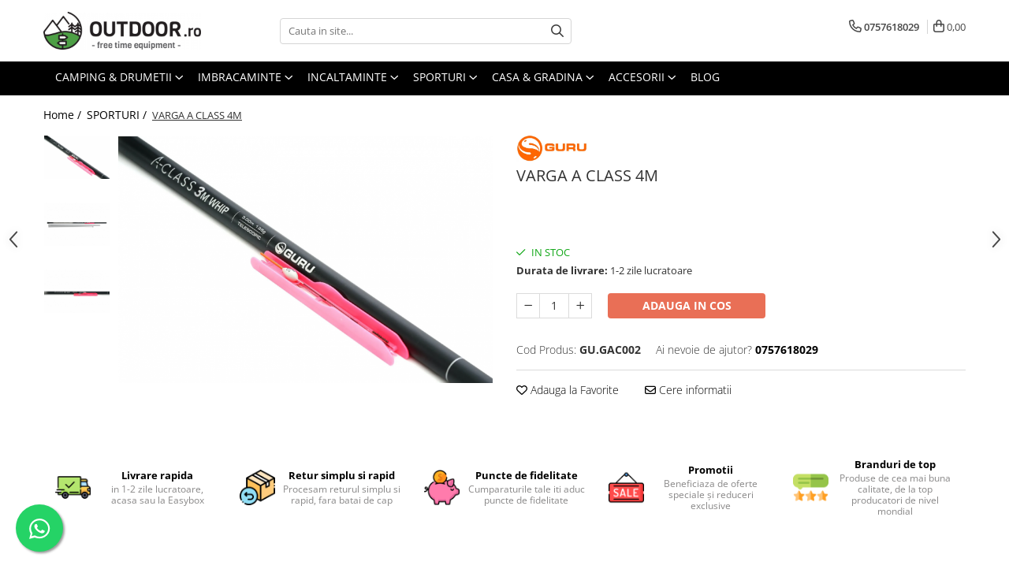

--- FILE ---
content_type: text/html; charset=UTF-8
request_url: https://www.outdoor.ro/sporturi/varga-a-class-4m.html
body_size: 47558
content:
<!DOCTYPE html>

<html lang="ro-ro">

	<head>
		<meta charset="UTF-8">

		<script src="https://gomagcdn.ro/themes/fashion/js/lazysizes.min.js?v=10281402-4.247" async=""></script>

		<script>
			function g_js(callbk){typeof callbk === 'function' ? window.addEventListener("DOMContentLoaded", callbk, false) : false;}
		</script>

					<link rel="icon" sizes="48x48" href="https://gomagcdn.ro/domains2/outdoor.ro/files/favicon/favicon8904.png">
			<link rel="apple-touch-icon" sizes="180x180" href="https://gomagcdn.ro/domains2/outdoor.ro/files/favicon/favicon8904.png">
		
		<style>
			/*body.loading{overflow:hidden;}
			body.loading #wrapper{opacity: 0;visibility: hidden;}
			body #wrapper{opacity: 1;visibility: visible;transition:all .1s ease-out;}*/

			.main-header .main-menu{min-height:43px;}
			.-g-hide{visibility:hidden;opacity:0;}

					</style>
					<link rel="preconnect" href="https://fonts.googleapis.com" >
					<link rel="preconnect" href="https://fonts.gstatic.com" crossorigin>
		
		<link rel="preconnect" href="https://gomagcdn.ro"><link rel="dns-prefetch" href="https://fonts.googleapis.com" /><link rel="dns-prefetch" href="https://fonts.gstatic.com" /><link rel="dns-prefetch" href="https://connect.facebook.net" /><link rel="dns-prefetch" href="https://www.facebook.com" /><link rel="dns-prefetch" href="https://www.googletagmanager.com" />

					<link rel="preload" as="image" href="https://gomagcdn.ro/domains2/outdoor.ro/files/product/large/varga-a-class-4m-202098.png"   >
					<link rel="preload" as="style" href="https://fonts.googleapis.com/css2?family=Montserrat:ital,wght@0,300;0,400;0,600;0,700;1,300;1,400&display=swap" fetchpriority="high" onload="this.onload=null;this.rel='stylesheet'" crossorigin>
		
		<link rel="preload" href="https://gomagcdn.ro/themes/fashion/js/plugins.js?v=10281402-4.247" as="script">

		
					<link rel="preload" href="https://www.outdoor.ro/theme/default.js?v=41705599554" as="script">
				
		<link rel="preload" href="https://gomagcdn.ro/themes/fashion/js/dev.js?v=10281402-4.247" as="script">

					<noscript>
				<link rel="stylesheet" href="https://fonts.googleapis.com/css2?family=Montserrat:ital,wght@0,300;0,400;0,600;0,700;1,300;1,400&display=swap">
			</noscript>
		
					<link rel="stylesheet" href="https://gomagcdn.ro/themes/fashion/css/main-min.css?v=10281402-4.247-1" data-values='{"blockScripts": "1"}'>
		
					<link rel="stylesheet" href="https://www.outdoor.ro/theme/default.css?v=41705599554">
		
						<link rel="stylesheet" href="https://gomagcdn.ro/themes/fashion/css/dev-style.css?v=10281402-4.247-1">
		
		
		
		<link rel="alternate" hreflang="x-default" href="https://www.outdoor.ro/sporturi/varga-a-class-4m.html">
							
		<meta name="expires" content="never">
		<meta name="revisit-after" content="1 days">
					<meta name="author" content="Gomag">
				<title>VARGA A CLASS 4M</title>


					<meta name="robots" content="index,follow" />
						
		<meta name="description" content="VARGA A CLASS 4M">
		<meta class="viewport" name="viewport" content="width=device-width, initial-scale=1.0, user-scalable=no">
							<meta property="og:description" content=" Aceste vergi de pescuit sunt concepute pentru pescuitul rapid, eficient permițând pescarilor tineri, pescarilor începători sau persoanelor care nu doresc să-și încarce bagajul cu unelte de pescuit și să prindă cu ușurință niște pești!  Configurarea simplă a vergilor permite pescarilor să întinde pur și simplu undița și să atașeze linia gata legată, datorită conectorului ușor de utilizat din vârf.  Linia de calitate superioară-inclusă- este făcută la lungimea perfectă pentru undiță și are o plută sensibilă care va permite țintirea și capturarea a unei varietăți de specii și dimensiuni de pești foarte mare  Ambele dimensiuni sunt ușoare, puternice și au o acțiune medium pentru a absorbi drill-ul peștilor.  - Ideale pentru pescuitul rapid, eficient  - Perfect pentru pescari tineri și/sau începători - Telescopice - Linie de calitate superioară inclusă - Conector ușor de utilizat - Ușoare - Puternice dar cu o acțiune mediumLungime: 400; Numar tronsoane: 4; Greutate: 220; "/>
							<meta property="og:image" content="https://gomagcdn.ro/domains2/outdoor.ro/files/product/large/varga-a-class-4m-202098.png"/>
															<link rel="canonical" href="https://www.outdoor.ro/sporturi/varga-a-class-4m.html" />
			<meta property="og:url" content="https://www.outdoor.ro/sporturi/varga-a-class-4m.html"/>
						
		<meta name="distribution" content="Global">
		<meta name="owner" content="www.outdoor.ro">
		<meta name="publisher" content="www.outdoor.ro">
		<meta name="rating" content="General">
		<meta name="copyright" content="Copyright www.outdoor.ro 2026. All rights reserved">
		<link rel="search" href="https://www.outdoor.ro/opensearch.ro.xml" type="application/opensearchdescription+xml" title="Cautare"/>

		
							<script src="https://gomagcdn.ro/themes/fashion/js/jquery-2.1.4.min.js"></script>
			<script defer src="https://gomagcdn.ro/themes/fashion/js/jquery.autocomplete.js?v=20181023"></script>
			<script src="https://gomagcdn.ro/themes/fashion/js/gomag.config.js?v=10281402-4.247"></script>
			<script src="https://gomagcdn.ro/themes/fashion/js/gomag.js?v=10281402-4.247"></script>
		
													<script>
$.Gomag.bind('User/Data/AffiliateMarketing/HideTrafiLeak', function(event, data){

    $('.whatsappfloat').remove();
});
</script><!-- Global site tag (gtag.js) - Google Analytics -->
<script async src="https://www.googletagmanager.com/gtag/js?id=G-7DVL67WZBJ"></script>
	<script>
 window.dataLayer = window.dataLayer || [];
  function gtag(){dataLayer.push(arguments);}
    var cookieValue = '';
  var name = 'g_c_consent' + "=";
  var decodedCookie = decodeURIComponent(document.cookie);
  var ca = decodedCookie.split(';');
  for(var i = 0; i <ca.length; i++) {
	var c = ca[i];
	while (c.charAt(0) == ' ') {
	  c = c.substring(1);
	}
	if (c.indexOf(name) == 0) {
	  cookieValue = c.substring(name.length, c.length);
	}
  }



if(cookieValue == ''){
	gtag('consent', 'default', {
	  'ad_storage': 'granted',
	  'ad_user_data': 'granted',
	  'ad_personalization': 'granted',
	  'analytics_storage': 'granted',
	  'personalization_storage': 'granted',
	  'functionality_storage': 'granted',
	  'security_storage': 'granted'
	});
	} else if(cookieValue != '-1'){


			gtag('consent', 'default', {
			'ad_storage': 'granted',
			'ad_user_data': 'granted',
			'ad_personalization': 'granted',
			'analytics_storage': 'granted',
			'personalization_storage': 'granted',
			'functionality_storage': 'granted',
			'security_storage': 'granted'
		});
	} else {
	 gtag('consent', 'default', {
		  'ad_storage': 'denied',
		  'ad_user_data': 'denied',
		  'ad_personalization': 'denied',
		  'analytics_storage': 'denied',
			'personalization_storage': 'denied',
			'functionality_storage': 'denied',
			'security_storage': 'denied'
		});

		 }
</script>
<script>

	
  gtag('js', new Date());

 
$.Gomag.bind('Cookie/Policy/Consent/Denied', function(){
	gtag('consent', 'update', {
		  'ad_storage': 'denied',
		  'ad_user_data': 'denied',
		  'ad_personalization': 'denied',
		  'analytics_storage': 'denied',
			'personalization_storage': 'denied',
			'functionality_storage': 'denied',
			'security_storage': 'denied'
		});
		})
$.Gomag.bind('Cookie/Policy/Consent/Granted', function(){
	gtag('consent', 'update', {
		  'ad_storage': 'granted',
		  'ad_user_data': 'granted',
		  'ad_personalization': 'granted',
		  'analytics_storage': 'granted',
			'personalization_storage': 'granted',
			'functionality_storage': 'granted',
			'security_storage': 'granted'
		});
		})
  gtag('config', 'G-7DVL67WZBJ', {allow_enhanced_conversions: true });
</script>
<script>
	function gaBuildProductVariant(product)
	{
		let _return = '';
		if(product.version != undefined)
		{
			$.each(product.version, function(i, a){
				_return += (_return == '' ? '' : ', ')+a.value;
			})
		}
		return _return;
	}

</script>
<script>
	$.Gomag.bind('Product/Add/To/Cart/After/Listing', function gaProductAddToCartLV4(event, data) {
		if(data.product !== undefined) {
			var gaProduct = false;
			if(typeof(gaProducts) != 'undefined' && gaProducts[data.product.id] != undefined)
			{
				gaProduct = gaProducts[data.product.id];

			}

			if(gaProduct == false)
			{
				gaProduct = {};
				gaProduct.item_id = data.product.id;
				gaProduct.currency = data.product.currency ? (String(data.product.currency).toLowerCase() == 'lei' ? 'RON' : data.product.currency) : 'RON';
				gaProduct.item_name =  data.product.sku ;
				gaProduct.item_variant= gaBuildProductVariant(data.product);
				gaProduct.item_brand = data.product.brand;
				gaProduct.item_category = data.product.category;

			}

			gaProduct.price = parseFloat(data.product.price).toFixed(2);
			gaProduct.quantity = data.product.productQuantity;
			gtag("event", "add_to_cart", {
				currency: gaProduct.currency,
				value: parseFloat(gaProduct.price) * parseFloat(gaProduct.quantity),
				items: [
					gaProduct
				]
			});

		}
	})
	$.Gomag.bind('Product/Add/To/Cart/After/Details', function gaProductAddToCartDV4(event, data){

		if(data.product !== undefined){

			var gaProduct = false;
			if(
				typeof(gaProducts) != 'undefined'
				&&
				gaProducts[data.product.id] != undefined
			)
			{
				var gaProduct = gaProducts[data.product.id];
			}

			if(gaProduct == false)
			{
				gaProduct = {};
				gaProduct.item_id = data.product.id;
				gaProduct.currency = data.product.currency ? (String(data.product.currency).toLowerCase() == 'lei' ? 'RON' : data.product.currency) : 'RON';
				gaProduct.item_name =  data.product.sku ;
				gaProduct.item_variant= gaBuildProductVariant(data.product);
				gaProduct.item_brand = data.product.brand;
				gaProduct.item_category = data.product.category;

			}

			gaProduct.price = parseFloat(data.product.price).toFixed(2);
			gaProduct.quantity = data.product.productQuantity;


			gtag("event", "add_to_cart", {
			  currency: gaProduct.currency,
			  value: parseFloat(gaProduct.price) * parseFloat(gaProduct.quantity),
			  items: [
				gaProduct
			  ]
			});
        }

	})
	 $.Gomag.bind('Product/Remove/From/Cart', function gaProductRemovedFromCartV4(event, data){
		var envData = $.Gomag.getEnvData();
		var products = envData.products;

		if(data.data.product !== undefined && products[data.data.product] !== undefined){


			var dataProduct = products[data.data.product];


			gaProduct = {};
			gaProduct.item_id = dataProduct.id;

			gaProduct.item_name =   dataProduct.sku ;
			gaProduct.currency = dataProduct.currency ? (String(dataProduct.currency).toLowerCase() == 'lei' ? 'RON' : dataProduct.currency) : 'RON';
			gaProduct.item_category = dataProduct.category;
			gaProduct.item_brand = dataProduct.brand;
			gaProduct.price = parseFloat(dataProduct.price).toFixed(2);
			gaProduct.quantity = data.data.quantity;
			gaProduct.item_variant= gaBuildProductVariant(dataProduct);
			gtag("event", "remove_from_cart", {
			  currency: gaProduct.currency,
			  value: parseFloat(gaProduct.price) * parseFloat(gaProduct.quantity),
			  items: [
				gaProduct
			  ]
			});
        }

	});

	 $.Gomag.bind('Cart/Quantity/Update', function gaCartQuantityUpdateV4(event, data){
		var envData = $.Gomag.getEnvData();
		var products = envData.products;
		if(!data.data.finalQuantity || !data.data.initialQuantity)
		{
			return false;
		}
		var dataProduct = products[data.data.product];
		if(dataProduct == undefined)
		{
			return false;
		}

		gaProduct = {};
		gaProduct.item_id = dataProduct.id;
		gaProduct.currency = dataProduct.currency ? (String(dataProduct.currency).toLowerCase() == 'lei' ? 'RON' : dataProduct.currency) : 'RON';
		gaProduct.item_name =  dataProduct.sku ;

		gaProduct.item_category = dataProduct.category;
		gaProduct.item_brand = dataProduct.brand;
		gaProduct.price = parseFloat(dataProduct.price).toFixed(2);
		gaProduct.item_variant= gaBuildProductVariant(dataProduct);
		if(parseFloat(data.data.initialQuantity) < parseFloat(data.data.finalQuantity))
		{
			var quantity = parseFloat(data.data.finalQuantity) - parseFloat(data.data.initialQuantity);
			gaProduct.quantity = quantity;

			gtag("event", "add_to_cart", {
			  currency: gaProduct.currency,
			  value: parseFloat(gaProduct.price) * parseFloat(gaProduct.quantity),
			  items: [
				gaProduct
			  ]
			});
		}
		else if(parseFloat(data.data.initialQuantity) > parseFloat(data.data.finalQuantity))
		{
			var quantity = parseFloat(data.data.initialQuantity) - parseFloat(data.data.finalQuantity);
			gaProduct.quantity = quantity;
			gtag("event", "remove_from_cart", {
			  currency: gaProduct.currency,
			  value: parseFloat(gaProduct.price) * parseFloat(gaProduct.quantity),
			  items: [
				gaProduct
			  ]
			});
		}

	});

</script>
<script>
        (function(d, s, i) {
            var f = d.getElementsByTagName(s)[0], j = d.createElement(s);
            j.async = true;
            j.src = "https://t.themarketer.com/t/j/" + i;
            f.parentNode.insertBefore(j, f);
        })(document, "script", "RPKKKEW4");
    </script><script>
function gmsc(name, value)
{
	if(value != undefined && value)
	{
		var expires = new Date();
		expires.setTime(expires.getTime() + parseInt(3600*24*1000*90));
		document.cookie = encodeURIComponent(name) + "=" + encodeURIComponent(value) + '; expires='+ expires.toUTCString() + "; path=/";
	}
}
let gmqs = window.location.search;
let gmup = new URLSearchParams(gmqs);
gmsc('g_sc', gmup.get('shop_campaign'));
gmsc('shop_utm_campaign', gmup.get('utm_campaign'));
gmsc('shop_utm_medium', gmup.get('utm_medium'));
gmsc('shop_utm_source', gmup.get('utm_source'));
</script><!-- Google Tag Manager -->
    <script>(function(w,d,s,l,i){w[l]=w[l]||[];w[l].push({'gtm.start':
    new Date().getTime(),event:'gtm.js'});var f=d.getElementsByTagName(s)[0],
    j=d.createElement(s),dl=l!='dataLayer'?'&l='+l:'';j.async=true;j.src=
    'https://www.googletagmanager.com/gtm.js?id='+i+dl;f.parentNode.insertBefore(j,f);
    })(window,document,'script','dataLayer','GTM-TV3Z2PKW');</script>
    <!-- End Google Tag Manager --><script>
window.dataLayer = window.dataLayer || [];
window.gtag = window.gtag || function(){dataLayer.push(arguments);}
</script><!-- Facebook Pixel Code -->
				<script>
				!function(f,b,e,v,n,t,s){if(f.fbq)return;n=f.fbq=function(){n.callMethod?
				n.callMethod.apply(n,arguments):n.queue.push(arguments)};if(!f._fbq)f._fbq=n;
				n.push=n;n.loaded=!0;n.version="2.0";n.queue=[];t=b.createElement(e);t.async=!0;
				t.src=v;s=b.getElementsByTagName(e)[0];s.parentNode.insertBefore(t,s)}(window,
				document,"script","//connect.facebook.net/en_US/fbevents.js");

				fbq("init", "401737558923684");
				fbq("track", "PageView");</script>
				<!-- End Facebook Pixel Code -->
				<script>
				$.Gomag.bind('User/Ajax/Data/Loaded', function(event, data){
					if(data != undefined && data.data != undefined)
					{
						var eventData = data.data;
						if(eventData.facebookUserData != undefined)
						{
							$('body').append(eventData.facebookUserData);
						}
					}
				})
				</script>
				<meta name="facebook-domain-verification" content="dpcp29eiewxz51fxfgzgdnra5ya6e0" /><meta name="google-site-verification" content="mf8UawAN1a6ne-1BjfuAppKnbU_GmwsFGxwBy6sUpTo" />					
		
	</head>

	<body class="" style="">

		<script >
			function _addCss(url, attribute, value, loaded){
				var _s = document.createElement('link');
				_s.rel = 'stylesheet';
				_s.href = url;
				_s.type = 'text/css';
				if(attribute)
				{
					_s.setAttribute(attribute, value)
				}
				if(loaded){
					_s.onload = function(){
						var dom = document.getElementsByTagName('body')[0];
						//dom.classList.remove('loading');
					}
				}
				var _st = document.getElementsByTagName('link')[0];
				_st.parentNode.insertBefore(_s, _st);
			}
			//_addCss('https://fonts.googleapis.com/css2?family=Open+Sans:ital,wght@0,300;0,400;0,600;0,700;1,300;1,400&display=swap');
			_addCss('https://gomagcdn.ro/themes/_fonts/Open-Sans.css');

		</script>
		<script>
				/*setTimeout(
				  function()
				  {
				   document.getElementsByTagName('body')[0].classList.remove('loading');
				  }, 1000);*/
		</script>
							
		
		<div id="wrapper">
			<!-- BLOCK:de0506b5e6ae1f659d982d2ce0fa33ae start -->
<div id="_cartSummary" class="hide"></div>

<script >
	$(document).ready(function() {

		$(document).on('keypress', '.-g-input-loader', function(){
			$(this).addClass('-g-input-loading');
		})

		$.Gomag.bind('Product/Add/To/Cart/After', function(eventResponse, properties)
		{
									var data = JSON.parse(properties.data);
			$('.q-cart').html(data.quantity);
			if(parseFloat(data.quantity) > 0)
			{
				$('.q-cart').removeClass('hide');
			}
			else
			{
				$('.q-cart').addClass('hide');
			}
			$('.cartPrice').html(data.subtotal + ' ' + data.currency);
			$('.cartProductCount').html(data.quantity);


		})
		$('#_cartSummary').on('updateCart', function(event, cart) {
			var t = $(this);

			$.get('https://www.outdoor.ro/cart-update', {
				cart: cart
			}, function(data) {

				$('.q-cart').html(data.quantity);
				if(parseFloat(data.quantity) > 0)
				{
					$('.q-cart').removeClass('hide');
				}
				else
				{
					$('.q-cart').addClass('hide');
				}
				$('.cartPrice').html(data.subtotal + ' ' + data.currency);
				$('.cartProductCount').html(data.quantity);
			}, 'json');
			window.ga = window.ga || function() {
				(ga.q = ga.q || []).push(arguments)
			};
			ga('send', 'event', 'Buton', 'Click', 'Adauga_Cos');
		});

		if(window.gtag_report_conversion) {
			$(document).on("click", 'li.phone-m', function() {
				var phoneNo = $('li.phone-m').children( "a").attr('href');
				gtag_report_conversion(phoneNo);
			});

		}

	});
</script>



<header class="main-header container-bg clearfix" data-block="headerBlock">
	<div class="discount-tape container-h full -g-hide" id="_gomagHellobar"></div>

		
	<div class="top-head-bg container-h full">

		<div class="top-head container-h">
			<div class="row">
				<div class="col-md-3 col-sm-3 col-xs-5 logo-h">
					
	<a href="https://www.outdoor.ro" id="logo" data-pageId="2">
		<img src="https://gomagcdn.ro/domains2/outdoor.ro/files/company/logo7838.png" fetchpriority="high" class="img-responsive" alt="outdoor.ro logo" title="echipament timp liber" width="200" height="50" style="width:auto;">
	</a>
				</div>
				<div class="col-md-4 col-sm-4 col-xs-7 main search-form-box">
					
<form name="search-form" class="search-form" action="https://www.outdoor.ro/produse" id="_searchFormMainHeader">

	<input id="_autocompleteSearchMainHeader" name="c" class="input-placeholder -g-input-loader" type="text" placeholder="Cauta in site..." aria-label="Search"  value="">
	<button id="_doSearch" class="search-button" aria-hidden="true">
		<i class="fa fa-search" aria-hidden="true"></i>
	</button>

				<script >
			$(document).ready(function() {

				$('#_autocompleteSearchMainHeader').autocomplete({
					serviceUrl: 'https://www.outdoor.ro/autocomplete',
					minChars: 2,
					deferRequestBy: 700,
					appendTo: '#_searchFormMainHeader',
					width: parseInt($('#_doSearch').offset().left) - parseInt($('#_autocompleteSearchMainHeader').offset().left),
					formatResult: function(suggestion, currentValue) {
						return suggestion.value;
					},
					onSelect: function(suggestion) {
						$(this).val(suggestion.data);
					},
					onSearchComplete: function(suggestion) {
						$(this).removeClass('-g-input-loading');
					}
				});
				$(document).on('click', '#_doSearch', function(e){
					e.preventDefault();
					if($('#_autocompleteSearchMainHeader').val() != '')
					{
						$('#_searchFormMainHeader').submit();
					}
				})
			});
		</script>
	

</form>
				</div>
				<div class="col-md-5 col-sm-5 acount-section">
					
<ul>
	<li class="search-m hide">
		<a href="#" class="-g-no-url" aria-label="Cauta in site..." data-pageId="">
			<i class="fa fa-search search-open" aria-hidden="true"></i>
			<i style="display:none" class="fa fa-times search-close" aria-hidden="true"></i>
		</a>
	</li>
	<li class="-g-user-icon -g-user-icon-empty">
			
	</li>
	
				<li class="contact-header">
			<a href="tel:0757618029" aria-label="Contacteaza-ne" data-pageId="3">
				<i class="fa fa-phone" aria-hidden="true"></i>
								<span>0757618029</span>
			</a>
		</li>
			<li class="wishlist-header hide">
		<a href="https://www.outdoor.ro/wishlist" aria-label="Wishlist" data-pageId="28">
			<span class="-g-wishlist-product-count -g-hide"></span>
			<i class="fa fa-heart-o" aria-hidden="true"></i>
			<span class="">Favorite</span>
		</a>
	</li>
	<li class="cart-header-btn cart">
		<a class="cart-drop _showCartHeader" href="https://www.outdoor.ro/cos-de-cumparaturi" aria-label="Cos de cumparaturi">
			<span class="q-cart hide">0</span>
			<i class="fa fa-shopping-bag" aria-hidden="true"></i>
			<span class="count cartPrice">0,00
				
			</span>
		</a>
					<div class="cart-dd  _cartShow cart-closed"></div>
			</li>

	</ul>

	<script>
		$(document).ready(function() {
			//Cart
							$('.cart').mouseenter(function() {
					$.Gomag.showCartSummary('div._cartShow');
				}).mouseleave(function() {
					$.Gomag.hideCartSummary('div._cartShow');
					$('div._cartShow').removeClass('cart-open');
				});
						$(document).on('click', '.dropdown-toggle', function() {
				window.location = $(this).attr('href');
			})
		})
	</script>

				</div>
			</div>
		</div>
	</div>


<div id="navigation">
	<nav id="main-menu" class="main-menu container-h full clearfix">
		<a href="#" class="menu-trg -g-no-url" title="Produse">
			<span>&nbsp;</span>
		</a>
		
<div class="container-h nav-menu-hh clearfix">

	<!-- BASE MENU -->
	<ul class="
			nav-menu base-menu container-h
			
			
		">

		

			
		<li class="menu-drop __GomagMM ">
							<a
					href="https://www.outdoor.ro/camping"
					class="  "
					rel="  "
					
					title="CAMPING & DRUMETII"
					data-Gomag=''
					data-block-name="mainMenuD0"
					data-pageId= "80"
					data-block="mainMenuD">
											<span class="list">CAMPING &amp; DRUMETII</span>
						<i class="fa fa-angle-down"></i>
				</a>

									<div class="menu-dd">
										<ul class="drop-list clearfix w100">
																																						<li class="fl">
										<div class="col">
											<p class="title">
												<a
												href="https://www.outdoor.ro/rucsacuri-si-accesorii"
												class="title    "
												rel="  "
												
												title="RUCSACURI & ACCESORII"
												data-Gomag=''
												data-block-name="mainMenuD1"
												data-block="mainMenuD"
												data-pageId= "80"
												>
																										RUCSACURI &amp; ACCESORII
												</a>
											</p>
																																															<a
														href="https://www.outdoor.ro/rucsacuri"
														rel="  "
														
														title="Rucsacuri"
														class="    "
														data-Gomag=''
														data-block-name="mainMenuD2"
														data-block="mainMenuD"
														data-pageId=""
													>
																												<i class="fa fa-angle-right"></i>
														<span>Rucsacuri</span>
													</a>
																									<a
														href="https://www.outdoor.ro/borsete"
														rel="  "
														
														title="Borsete"
														class="    "
														data-Gomag=''
														data-block-name="mainMenuD2"
														data-block="mainMenuD"
														data-pageId=""
													>
																												<i class="fa fa-angle-right"></i>
														<span>Borsete</span>
													</a>
																									<a
														href="https://www.outdoor.ro/saci-impermeabili"
														rel="  "
														
														title="Saci impermeabili"
														class="    "
														data-Gomag=''
														data-block-name="mainMenuD2"
														data-block="mainMenuD"
														data-pageId=""
													>
																												<i class="fa fa-angle-right"></i>
														<span>Saci impermeabili</span>
													</a>
																									<a
														href="https://www.outdoor.ro/saci-hidratare"
														rel="  "
														
														title="Saci de hidratare"
														class="    "
														data-Gomag=''
														data-block-name="mainMenuD2"
														data-block="mainMenuD"
														data-pageId=""
													>
																												<i class="fa fa-angle-right"></i>
														<span>Saci de hidratare</span>
													</a>
																									<a
														href="https://www.outdoor.ro/huse-ploaie-rucsacuri"
														rel="  "
														
														title="Huse ploaie rucsacuri"
														class="    "
														data-Gomag=''
														data-block-name="mainMenuD2"
														data-block="mainMenuD"
														data-pageId=""
													>
																												<i class="fa fa-angle-right"></i>
														<span>Huse ploaie rucsacuri</span>
													</a>
																							
										</div>
									</li>
																																<li class="fl">
										<div class="col">
											<p class="title">
												<a
												href="https://www.outdoor.ro/corturi-si-accesorii"
												class="title    "
												rel="  "
												
												title="CORTURI & ACCESORII"
												data-Gomag=''
												data-block-name="mainMenuD1"
												data-block="mainMenuD"
												data-pageId= "80"
												>
																										CORTURI &amp; ACCESORII
												</a>
											</p>
																																															<a
														href="https://www.outdoor.ro/corturi"
														rel="  "
														
														title="Corturi"
														class="    "
														data-Gomag=''
														data-block-name="mainMenuD2"
														data-block="mainMenuD"
														data-pageId=""
													>
																												<i class="fa fa-angle-right"></i>
														<span>Corturi</span>
													</a>
																									<a
														href="https://www.outdoor.ro/bete-cort"
														rel="  "
														
														title="Bete cort"
														class="    "
														data-Gomag=''
														data-block-name="mainMenuD2"
														data-block="mainMenuD"
														data-pageId=""
													>
																												<i class="fa fa-angle-right"></i>
														<span>Bete cort</span>
													</a>
																									<a
														href="https://www.outdoor.ro/cuie-cort"
														rel="  "
														
														title="Cuie cort"
														class="    "
														data-Gomag=''
														data-block-name="mainMenuD2"
														data-block="mainMenuD"
														data-pageId=""
													>
																												<i class="fa fa-angle-right"></i>
														<span>Cuie cort</span>
													</a>
																									<a
														href="https://www.outdoor.ro/folii-cort"
														rel="  "
														
														title="Folii cort"
														class="    "
														data-Gomag=''
														data-block-name="mainMenuD2"
														data-block="mainMenuD"
														data-pageId=""
													>
																												<i class="fa fa-angle-right"></i>
														<span>Folii cort</span>
													</a>
																							
										</div>
									</li>
																																<li class="fl">
										<div class="col">
											<p class="title">
												<a
												href="https://www.outdoor.ro/saci-dormit-si-accesorii"
												class="title    "
												rel="  "
												
												title="SACI DE DORMIT & ACCESORII"
												data-Gomag=''
												data-block-name="mainMenuD1"
												data-block="mainMenuD"
												data-pageId= "80"
												>
																										SACI DE DORMIT &amp; ACCESORII
												</a>
											</p>
																																															<a
														href="https://www.outdoor.ro/saci-dormit"
														rel="  "
														
														title="Saci de dormit"
														class="    "
														data-Gomag=''
														data-block-name="mainMenuD2"
														data-block="mainMenuD"
														data-pageId=""
													>
																												<i class="fa fa-angle-right"></i>
														<span>Saci de dormit</span>
													</a>
																									<a
														href="https://www.outdoor.ro/saci-compresie"
														rel="  "
														
														title="Saci de compresie"
														class="    "
														data-Gomag=''
														data-block-name="mainMenuD2"
														data-block="mainMenuD"
														data-pageId=""
													>
																												<i class="fa fa-angle-right"></i>
														<span>Saci de compresie</span>
													</a>
																									<a
														href="https://www.outdoor.ro/lenjerii-sac-dormit"
														rel="  "
														
														title="Lenjerii sac de dormit"
														class="    "
														data-Gomag=''
														data-block-name="mainMenuD2"
														data-block="mainMenuD"
														data-pageId=""
													>
																												<i class="fa fa-angle-right"></i>
														<span>Lenjerii sac de dormit</span>
													</a>
																									<a
														href="https://www.outdoor.ro/perne"
														rel="  "
														
														title="Perne"
														class="    "
														data-Gomag=''
														data-block-name="mainMenuD2"
														data-block="mainMenuD"
														data-pageId=""
													>
																												<i class="fa fa-angle-right"></i>
														<span>Perne</span>
													</a>
																							
										</div>
									</li>
																																<li class="fl">
										<div class="col">
											<p class="title">
												<a
												href="https://www.outdoor.ro/prim-ajutor-supravietuire"
												class="title    "
												rel="  "
												
												title="Prim ajutor & supravietuire"
												data-Gomag=''
												data-block-name="mainMenuD1"
												data-block="mainMenuD"
												data-pageId= "80"
												>
																										Prim ajutor &amp; supravietuire
												</a>
											</p>
																																															<a
														href="https://www.outdoor.ro/truse-prim-ajutor"
														rel="  "
														
														title="Truse prim ajutor"
														class="    "
														data-Gomag=''
														data-block-name="mainMenuD2"
														data-block="mainMenuD"
														data-pageId=""
													>
																												<i class="fa fa-angle-right"></i>
														<span>Truse prim ajutor</span>
													</a>
																									<a
														href="https://www.outdoor.ro/purificare-filtrare-apa"
														rel="  "
														
														title="Purificare & filtrare apa"
														class="    "
														data-Gomag=''
														data-block-name="mainMenuD2"
														data-block="mainMenuD"
														data-pageId=""
													>
																												<i class="fa fa-angle-right"></i>
														<span>Purificare &amp; filtrare apa</span>
													</a>
																									<a
														href="https://www.outdoor.ro/dispozitive-anti-insecte"
														rel="  "
														
														title="Dispozitive anti insecte"
														class="    "
														data-Gomag=''
														data-block-name="mainMenuD2"
														data-block="mainMenuD"
														data-pageId=""
													>
																												<i class="fa fa-angle-right"></i>
														<span>Dispozitive anti insecte</span>
													</a>
																									<a
														href="https://www.outdoor.ro/folii-supravietuire"
														rel="  "
														
														title="Folii supravietuire"
														class="    "
														data-Gomag=''
														data-block-name="mainMenuD2"
														data-block="mainMenuD"
														data-pageId=""
													>
																												<i class="fa fa-angle-right"></i>
														<span>Folii supravietuire</span>
													</a>
																									<a
														href="https://www.outdoor.ro/fluiere"
														rel="  "
														
														title="Fluiere"
														class="    "
														data-Gomag=''
														data-block-name="mainMenuD2"
														data-block="mainMenuD"
														data-pageId=""
													>
																												<i class="fa fa-angle-right"></i>
														<span>Fluiere</span>
													</a>
																									<a
														href="https://www.outdoor.ro/amnare"
														rel="  "
														
														title="Amnare"
														class="    "
														data-Gomag=''
														data-block-name="mainMenuD2"
														data-block="mainMenuD"
														data-pageId=""
													>
																												<i class="fa fa-angle-right"></i>
														<span>Amnare</span>
													</a>
																									<a
														href="https://www.outdoor.ro/bratari-paracord"
														rel="  "
														
														title="Bratari paracord"
														class="    "
														data-Gomag=''
														data-block-name="mainMenuD2"
														data-block="mainMenuD"
														data-pageId=""
													>
																												<i class="fa fa-angle-right"></i>
														<span>Bratari paracord</span>
													</a>
																									<a
														href="https://www.outdoor.ro/sisteme-prindere"
														rel="  "
														
														title="Sisteme de prindere"
														class="    "
														data-Gomag=''
														data-block-name="mainMenuD2"
														data-block="mainMenuD"
														data-pageId=""
													>
																												<i class="fa fa-angle-right"></i>
														<span>Sisteme de prindere</span>
													</a>
																									<a
														href="https://www.outdoor.ro/accesorii-supravietuire"
														rel="  "
														
														title="Accesorii supravietuire"
														class="    "
														data-Gomag=''
														data-block-name="mainMenuD2"
														data-block="mainMenuD"
														data-pageId=""
													>
																												<i class="fa fa-angle-right"></i>
														<span>Accesorii supravietuire</span>
													</a>
																							
										</div>
									</li>
																																<li class="fl">
										<div class="col">
											<p class="title">
												<a
												href="https://www.outdoor.ro/bucatarie-camping"
												class="title    "
												rel="  "
												
												title="Bucatarie camping"
												data-Gomag=''
												data-block-name="mainMenuD1"
												data-block="mainMenuD"
												data-pageId= "80"
												>
																										Bucatarie camping
												</a>
											</p>
																																															<a
														href="https://www.outdoor.ro/lazi-frigorifice-portabile"
														rel="  "
														
														title="Lazi frigorifice portabile"
														class="    "
														data-Gomag=''
														data-block-name="mainMenuD2"
														data-block="mainMenuD"
														data-pageId=""
													>
																												<i class="fa fa-angle-right"></i>
														<span>Lazi frigorifice portabile</span>
													</a>
																									<a
														href="https://www.outdoor.ro/genti-frigorifice"
														rel="  "
														
														title="Genti frigorifice"
														class="    "
														data-Gomag=''
														data-block-name="mainMenuD2"
														data-block="mainMenuD"
														data-pageId=""
													>
																												<i class="fa fa-angle-right"></i>
														<span>Genti frigorifice</span>
													</a>
																									<a
														href="https://www.outdoor.ro/depozitare-camping"
														rel="  "
														
														title="Depozitare camping"
														class="    "
														data-Gomag=''
														data-block-name="mainMenuD2"
														data-block="mainMenuD"
														data-pageId=""
													>
																												<i class="fa fa-angle-right"></i>
														<span>Depozitare camping</span>
													</a>
																									<a
														href="https://www.outdoor.ro/aragazuri-arzatoare-camping"
														rel="  "
														
														title="Aragazuri & arzatoare camping"
														class="    "
														data-Gomag=''
														data-block-name="mainMenuD2"
														data-block="mainMenuD"
														data-pageId=""
													>
																												<i class="fa fa-angle-right"></i>
														<span>Aragazuri &amp; arzatoare camping</span>
													</a>
																									<a
														href="https://www.outdoor.ro/butelii-gaz-si-accesorii"
														rel="  "
														
														title="Butelii gaz & accesorii"
														class="    "
														data-Gomag=''
														data-block-name="mainMenuD2"
														data-block="mainMenuD"
														data-pageId=""
													>
																												<i class="fa fa-angle-right"></i>
														<span>Butelii gaz &amp; accesorii</span>
													</a>
																									<a
														href="https://www.outdoor.ro/fierbatoare-ceainice"
														rel="  "
														
														title="Fierbatoare & ceainice"
														class="    "
														data-Gomag=''
														data-block-name="mainMenuD2"
														data-block="mainMenuD"
														data-pageId=""
													>
																												<i class="fa fa-angle-right"></i>
														<span>Fierbatoare &amp; ceainice</span>
													</a>
																									<a
														href="https://www.outdoor.ro/vesela-camping"
														rel="  "
														
														title="Vesela camping"
														class="    "
														data-Gomag=''
														data-block-name="mainMenuD2"
														data-block="mainMenuD"
														data-pageId=""
													>
																												<i class="fa fa-angle-right"></i>
														<span>Vesela camping</span>
													</a>
																									<a
														href="https://www.outdoor.ro/tacamuri-camping"
														rel="  "
														
														title="Tacamuri camping"
														class="    "
														data-Gomag=''
														data-block-name="mainMenuD2"
														data-block="mainMenuD"
														data-pageId=""
													>
																												<i class="fa fa-angle-right"></i>
														<span>Tacamuri camping</span>
													</a>
																									<a
														href="https://www.outdoor.ro/termosuri"
														rel="  "
														
														title="Termosuri"
														class="    "
														data-Gomag=''
														data-block-name="mainMenuD2"
														data-block="mainMenuD"
														data-pageId=""
													>
																												<i class="fa fa-angle-right"></i>
														<span>Termosuri</span>
													</a>
																									<a
														href="https://www.outdoor.ro/bidoane"
														rel="  "
														
														title="Bidoane"
														class="    "
														data-Gomag=''
														data-block-name="mainMenuD2"
														data-block="mainMenuD"
														data-pageId=""
													>
																												<i class="fa fa-angle-right"></i>
														<span>Bidoane</span>
													</a>
																									<a
														href="https://www.outdoor.ro/cani"
														rel="  "
														
														title="Cani"
														class="    "
														data-Gomag=''
														data-block-name="mainMenuD2"
														data-block="mainMenuD"
														data-pageId=""
													>
																												<i class="fa fa-angle-right"></i>
														<span>Cani</span>
													</a>
																									<a
														href="https://www.outdoor.ro/incalzitoare-portabile"
														rel="  "
														
														title="Incalzitoare portabile"
														class="    "
														data-Gomag=''
														data-block-name="mainMenuD2"
														data-block="mainMenuD"
														data-pageId=""
													>
																												<i class="fa fa-angle-right"></i>
														<span>Incalzitoare portabile</span>
													</a>
																									<a
														href="https://www.outdoor.ro/pastile-gheata"
														rel="  "
														
														title="Pastile inlocuitoare de gheata"
														class="    "
														data-Gomag=''
														data-block-name="mainMenuD2"
														data-block="mainMenuD"
														data-pageId=""
													>
																												<i class="fa fa-angle-right"></i>
														<span>Pastile inlocuitoare de gheata</span>
													</a>
																							
										</div>
									</li>
																																<li class="fl">
										<div class="col">
											<p class="title">
												<a
												href="https://www.outdoor.ro/mobilier-camping"
												class="title    "
												rel="  "
												
												title="Mobilier camping"
												data-Gomag=''
												data-block-name="mainMenuD1"
												data-block="mainMenuD"
												data-pageId= "80"
												>
																										Mobilier camping
												</a>
											</p>
																																															<a
														href="https://www.outdoor.ro/mese-camping"
														rel="  "
														
														title="Mese camping"
														class="    "
														data-Gomag=''
														data-block-name="mainMenuD2"
														data-block="mainMenuD"
														data-pageId=""
													>
																												<i class="fa fa-angle-right"></i>
														<span>Mese camping</span>
													</a>
																									<a
														href="https://www.outdoor.ro/scaune-camping"
														rel="  "
														
														title="Scaune camping"
														class="    "
														data-Gomag=''
														data-block-name="mainMenuD2"
														data-block="mainMenuD"
														data-pageId=""
													>
																												<i class="fa fa-angle-right"></i>
														<span>Scaune camping</span>
													</a>
																									<a
														href="https://www.outdoor.ro/hamace"
														rel="  "
														
														title="Hamace"
														class="    "
														data-Gomag=''
														data-block-name="mainMenuD2"
														data-block="mainMenuD"
														data-pageId=""
													>
																												<i class="fa fa-angle-right"></i>
														<span>Hamace</span>
													</a>
																									<a
														href="https://www.outdoor.ro/paturi-picnic"
														rel="  "
														
														title="Paturi de picnic"
														class="    "
														data-Gomag=''
														data-block-name="mainMenuD2"
														data-block="mainMenuD"
														data-pageId=""
													>
																												<i class="fa fa-angle-right"></i>
														<span>Paturi de picnic</span>
													</a>
																									<a
														href="https://www.outdoor.ro/pavilioane"
														rel="  "
														
														title="Pavilioane"
														class="    "
														data-Gomag=''
														data-block-name="mainMenuD2"
														data-block="mainMenuD"
														data-pageId=""
													>
																												<i class="fa fa-angle-right"></i>
														<span>Pavilioane</span>
													</a>
																									<a
														href="https://www.outdoor.ro/prelate-tende"
														rel="  "
														
														title="Prelate & tende"
														class="    "
														data-Gomag=''
														data-block-name="mainMenuD2"
														data-block="mainMenuD"
														data-pageId=""
													>
																												<i class="fa fa-angle-right"></i>
														<span>Prelate &amp; tende</span>
													</a>
																									<a
														href="https://www.outdoor.ro/plase-tantari-camping"
														rel="  "
														
														title="Plase tantari camping"
														class="    "
														data-Gomag=''
														data-block-name="mainMenuD2"
														data-block="mainMenuD"
														data-pageId=""
													>
																												<i class="fa fa-angle-right"></i>
														<span>Plase tantari camping</span>
													</a>
																									<a
														href="https://www.outdoor.ro/umbrele-soare"
														rel="  "
														
														title="Umbrele de soare"
														class="    "
														data-Gomag=''
														data-block-name="mainMenuD2"
														data-block="mainMenuD"
														data-pageId=""
													>
																												<i class="fa fa-angle-right"></i>
														<span>Umbrele de soare</span>
													</a>
																							
										</div>
									</li>
																																<li class="fl">
										<div class="col">
											<p class="title">
												<a
												href="https://www.outdoor.ro/unelte-camping"
												class="title    "
												rel="  "
												
												title="Unelte camping"
												data-Gomag=''
												data-block-name="mainMenuD1"
												data-block="mainMenuD"
												data-pageId= "80"
												>
																										Unelte camping
												</a>
											</p>
																																															<a
														href="https://www.outdoor.ro/lanterne"
														rel="  "
														
														title="Lanterne"
														class="    "
														data-Gomag=''
														data-block-name="mainMenuD2"
														data-block="mainMenuD"
														data-pageId=""
													>
																												<i class="fa fa-angle-right"></i>
														<span>Lanterne</span>
													</a>
																									<a
														href="https://www.outdoor.ro/bricege"
														rel="  "
														
														title="Bricege"
														class="    "
														data-Gomag=''
														data-block-name="mainMenuD2"
														data-block="mainMenuD"
														data-pageId=""
													>
																												<i class="fa fa-angle-right"></i>
														<span>Bricege</span>
													</a>
																									<a
														href="https://www.outdoor.ro/cutite"
														rel="  "
														
														title="Cutite"
														class="    "
														data-Gomag=''
														data-block-name="mainMenuD2"
														data-block="mainMenuD"
														data-pageId=""
													>
																												<i class="fa fa-angle-right"></i>
														<span>Cutite</span>
													</a>
																									<a
														href="https://www.outdoor.ro/macete"
														rel="  "
														
														title="Macete"
														class="    "
														data-Gomag=''
														data-block-name="mainMenuD2"
														data-block="mainMenuD"
														data-pageId=""
													>
																												<i class="fa fa-angle-right"></i>
														<span>Macete</span>
													</a>
																									<a
														href="https://www.outdoor.ro/ferastraie"
														rel="  "
														
														title="Ferastraie"
														class="    "
														data-Gomag=''
														data-block-name="mainMenuD2"
														data-block="mainMenuD"
														data-pageId=""
													>
																												<i class="fa fa-angle-right"></i>
														<span>Ferastraie</span>
													</a>
																									<a
														href="https://www.outdoor.ro/topoare"
														rel="  "
														
														title="Topoare"
														class="    "
														data-Gomag=''
														data-block-name="mainMenuD2"
														data-block="mainMenuD"
														data-pageId=""
													>
																												<i class="fa fa-angle-right"></i>
														<span>Topoare</span>
													</a>
																									<a
														href="https://www.outdoor.ro/lopeti"
														rel="  "
														
														title="Lopeti"
														class="    "
														data-Gomag=''
														data-block-name="mainMenuD2"
														data-block="mainMenuD"
														data-pageId=""
													>
																												<i class="fa fa-angle-right"></i>
														<span>Lopeti</span>
													</a>
																									<a
														href="https://www.outdoor.ro/multitool"
														rel="  "
														
														title="Multitool-uri"
														class="    "
														data-Gomag=''
														data-block-name="mainMenuD2"
														data-block="mainMenuD"
														data-pageId=""
													>
																												<i class="fa fa-angle-right"></i>
														<span>Multitool-uri</span>
													</a>
																									<a
														href="https://www.outdoor.ro/foarfeci"
														rel="  "
														
														title="Foarfeci"
														class="    "
														data-Gomag=''
														data-block-name="mainMenuD2"
														data-block="mainMenuD"
														data-pageId=""
													>
																												<i class="fa fa-angle-right"></i>
														<span>Foarfeci</span>
													</a>
																									<a
														href="https://www.outdoor.ro/pile-ascutit"
														rel="  "
														
														title="Pile de ascutit"
														class="    "
														data-Gomag=''
														data-block-name="mainMenuD2"
														data-block="mainMenuD"
														data-pageId=""
													>
																												<i class="fa fa-angle-right"></i>
														<span>Pile de ascutit</span>
													</a>
																									<a
														href="https://www.outdoor.ro/baterii-acumulatori-accesorii"
														rel="  "
														
														title="Baterii, acumulatori, accesorii"
														class="    "
														data-Gomag=''
														data-block-name="mainMenuD2"
														data-block="mainMenuD"
														data-pageId=""
													>
																												<i class="fa fa-angle-right"></i>
														<span>Baterii, acumulatori, accesorii</span>
													</a>
																							
										</div>
									</li>
																																<li class="fl">
										<div class="col">
											<p class="title">
												<a
												href="https://www.outdoor.ro/igiena-si-accesorii"
												class="title    "
												rel="  "
												
												title="Igiena & accesorii"
												data-Gomag=''
												data-block-name="mainMenuD1"
												data-block="mainMenuD"
												data-pageId= "80"
												>
																										Igiena &amp; accesorii
												</a>
											</p>
																																															<a
														href="https://www.outdoor.ro/truse-igiena"
														rel="  "
														
														title="Truse de igiena"
														class="    "
														data-Gomag=''
														data-block-name="mainMenuD2"
														data-block="mainMenuD"
														data-pageId=""
													>
																												<i class="fa fa-angle-right"></i>
														<span>Truse de igiena</span>
													</a>
																									<a
														href="https://www.outdoor.ro/protectie-solara"
														rel="  "
														
														title="Protectie solara"
														class="    "
														data-Gomag=''
														data-block-name="mainMenuD2"
														data-block="mainMenuD"
														data-pageId=""
													>
																												<i class="fa fa-angle-right"></i>
														<span>Protectie solara</span>
													</a>
																									<a
														href="https://www.outdoor.ro/dusuri-portabile"
														rel="  "
														
														title="Dusuri portabile"
														class="    "
														data-Gomag=''
														data-block-name="mainMenuD2"
														data-block="mainMenuD"
														data-pageId=""
													>
																												<i class="fa fa-angle-right"></i>
														<span>Dusuri portabile</span>
													</a>
																									<a
														href="https://www.outdoor.ro/prosoape"
														rel="  "
														
														title="Prosoape"
														class="    "
														data-Gomag=''
														data-block-name="mainMenuD2"
														data-block="mainMenuD"
														data-pageId=""
													>
																												<i class="fa fa-angle-right"></i>
														<span>Prosoape</span>
													</a>
																									<a
														href="https://www.outdoor.ro/toalete-portabilie"
														rel="  "
														
														title="Toalete portabile"
														class="    "
														data-Gomag=''
														data-block-name="mainMenuD2"
														data-block="mainMenuD"
														data-pageId=""
													>
																												<i class="fa fa-angle-right"></i>
														<span>Toalete portabile</span>
													</a>
																									<a
														href="https://www.outdoor.ro/solutii-toalete-eco"
														rel="  "
														
														title="Solutii toalete ECO"
														class="    "
														data-Gomag=''
														data-block-name="mainMenuD2"
														data-block="mainMenuD"
														data-pageId=""
													>
																												<i class="fa fa-angle-right"></i>
														<span>Solutii toalete ECO</span>
													</a>
																							
										</div>
									</li>
																																<li class="fl">
										<div class="col">
											<p class="title">
												<a
												href="https://www.outdoor.ro/orientare-navigatie"
												class="title    "
												rel="  "
												
												title="Orientare & navigatie"
												data-Gomag=''
												data-block-name="mainMenuD1"
												data-block="mainMenuD"
												data-pageId= "80"
												>
																										Orientare &amp; navigatie
												</a>
											</p>
																																															<a
														href="https://www.outdoor.ro/busole"
														rel="  "
														
														title="Busole"
														class="    "
														data-Gomag=''
														data-block-name="mainMenuD2"
														data-block="mainMenuD"
														data-pageId=""
													>
																												<i class="fa fa-angle-right"></i>
														<span>Busole</span>
													</a>
																							
										</div>
									</li>
																																<li class="fl">
										<div class="col">
											<p class="title">
												<a
												href="https://www.outdoor.ro/bete-drumetie"
												class="title    "
												rel="  "
												
												title="Bete drumetie"
												data-Gomag=''
												data-block-name="mainMenuD1"
												data-block="mainMenuD"
												data-pageId= "80"
												>
																										Bete drumetie
												</a>
											</p>
																						
										</div>
									</li>
																																<li class="fl">
										<div class="col">
											<p class="title">
												<a
												href="https://www.outdoor.ro/genti-voiaj"
												class="title    "
												rel="  "
												
												title="Genti voiaj"
												data-Gomag=''
												data-block-name="mainMenuD1"
												data-block="mainMenuD"
												data-pageId= "80"
												>
																										Genti voiaj
												</a>
											</p>
																						
										</div>
									</li>
																																<li class="fl">
										<div class="col">
											<p class="title">
												<a
												href="https://www.outdoor.ro/intretinere-echipament"
												class="title    "
												rel="  "
												
												title="Intretinere echipament"
												data-Gomag=''
												data-block-name="mainMenuD1"
												data-block="mainMenuD"
												data-pageId= "80"
												>
																										Intretinere echipament
												</a>
											</p>
																						
										</div>
									</li>
																																<li class="fl">
										<div class="col">
											<p class="title">
												<a
												href="https://www.outdoor.ro/saltele-izoprene"
												class="title    "
												rel="  "
												
												title="SALTELE & IZOPRENE"
												data-Gomag=''
												data-block-name="mainMenuD1"
												data-block="mainMenuD"
												data-pageId= "80"
												>
																										SALTELE &amp; IZOPRENE
												</a>
											</p>
																																															<a
														href="https://www.outdoor.ro/saltele-gonflabile"
														rel="  "
														
														title="Saltele gonflabile"
														class="    "
														data-Gomag=''
														data-block-name="mainMenuD2"
														data-block="mainMenuD"
														data-pageId=""
													>
																												<i class="fa fa-angle-right"></i>
														<span>Saltele gonflabile</span>
													</a>
																									<a
														href="https://www.outdoor.ro/izoprene"
														rel="  "
														
														title="Izoprene"
														class="    "
														data-Gomag=''
														data-block-name="mainMenuD2"
														data-block="mainMenuD"
														data-pageId=""
													>
																												<i class="fa fa-angle-right"></i>
														<span>Izoprene</span>
													</a>
																							
										</div>
									</li>
																																<li class="fl">
										<div class="col">
											<p class="title">
												<a
												href="https://www.outdoor.ro/spray-uri-autoaparare"
												class="title    "
												rel="  "
												
												title="Spray-uri autoaparare"
												data-Gomag=''
												data-block-name="mainMenuD1"
												data-block="mainMenuD"
												data-pageId= "80"
												>
																										Spray-uri autoaparare
												</a>
											</p>
																						
										</div>
									</li>
																																<li class="fl">
										<div class="col">
											<p class="title">
												<a
												href="https://www.outdoor.ro/sprayuri-urs"
												class="title    "
												rel="  "
												
												title="Sprayuri urs"
												data-Gomag=''
												data-block-name="mainMenuD1"
												data-block="mainMenuD"
												data-pageId= "80"
												>
																										Sprayuri urs
												</a>
											</p>
																						
										</div>
									</li>
																													</ul>
																	</div>
									
		</li>
		
		<li class="menu-drop __GomagMM ">
							<a
					href="https://www.outdoor.ro/imbracaminte"
					class="  "
					rel="  "
					
					title="IMBRACAMINTE"
					data-Gomag=''
					data-block-name="mainMenuD0"
					data-pageId= "80"
					data-block="mainMenuD">
											<span class="list">IMBRACAMINTE</span>
						<i class="fa fa-angle-down"></i>
				</a>

									<div class="menu-dd">
										<ul class="drop-list clearfix w60">
																																						<li class="fl">
										<div class="col">
											<p class="title">
												<a
												href="https://www.outdoor.ro/geci-jachete"
												class="title    "
												rel="  "
												
												title="Geci & jachete"
												data-Gomag=''
												data-block-name="mainMenuD1"
												data-block="mainMenuD"
												data-pageId= "80"
												>
																										Geci &amp; jachete
												</a>
											</p>
																						
										</div>
									</li>
																																<li class="fl">
										<div class="col">
											<p class="title">
												<a
												href="https://www.outdoor.ro/pantaloni"
												class="title    "
												rel="  "
												
												title="Pantaloni"
												data-Gomag=''
												data-block-name="mainMenuD1"
												data-block="mainMenuD"
												data-pageId= "80"
												>
																										Pantaloni
												</a>
											</p>
																						
										</div>
									</li>
																																<li class="fl">
										<div class="col">
											<p class="title">
												<a
												href="https://www.outdoor.ro/pantaloni-scurti"
												class="title    "
												rel="  "
												
												title="Pantaloni scurti"
												data-Gomag=''
												data-block-name="mainMenuD1"
												data-block="mainMenuD"
												data-pageId= "80"
												>
																										Pantaloni scurti
												</a>
											</p>
																						
										</div>
									</li>
																																<li class="fl">
										<div class="col">
											<p class="title">
												<a
												href="https://www.outdoor.ro/hanorace-pulovere"
												class="title    "
												rel="  "
												
												title="Hanorace, pulovere, bluze"
												data-Gomag=''
												data-block-name="mainMenuD1"
												data-block="mainMenuD"
												data-pageId= "80"
												>
																										Hanorace, pulovere, bluze
												</a>
											</p>
																						
										</div>
									</li>
																																<li class="fl">
										<div class="col">
											<p class="title">
												<a
												href="https://www.outdoor.ro/camasi"
												class="title    "
												rel="  "
												
												title="Camasi"
												data-Gomag=''
												data-block-name="mainMenuD1"
												data-block="mainMenuD"
												data-pageId= "80"
												>
																										Camasi
												</a>
											</p>
																						
										</div>
									</li>
																																<li class="fl">
										<div class="col">
											<p class="title">
												<a
												href="https://www.outdoor.ro/tricouri"
												class="title    "
												rel="  "
												
												title="Tricouri"
												data-Gomag=''
												data-block-name="mainMenuD1"
												data-block="mainMenuD"
												data-pageId= "80"
												>
																										Tricouri
												</a>
											</p>
																						
										</div>
									</li>
																																<li class="fl">
										<div class="col">
											<p class="title">
												<a
												href="https://www.outdoor.ro/veste"
												class="title    "
												rel="  "
												
												title="Veste"
												data-Gomag=''
												data-block-name="mainMenuD1"
												data-block="mainMenuD"
												data-pageId= "80"
												>
																										Veste
												</a>
											</p>
																						
										</div>
									</li>
																																<li class="fl">
										<div class="col">
											<p class="title">
												<a
												href="https://www.outdoor.ro/salopete"
												class="title    "
												rel="  "
												
												title="Salopete"
												data-Gomag=''
												data-block-name="mainMenuD1"
												data-block="mainMenuD"
												data-pageId= "80"
												>
																										Salopete
												</a>
											</p>
																						
										</div>
									</li>
																																<li class="fl">
										<div class="col">
											<p class="title">
												<a
												href="https://www.outdoor.ro/costume"
												class="title    "
												rel="  "
												
												title="Costume"
												data-Gomag=''
												data-block-name="mainMenuD1"
												data-block="mainMenuD"
												data-pageId= "80"
												>
																										Costume
												</a>
											</p>
																						
										</div>
									</li>
																																<li class="fl">
										<div class="col">
											<p class="title">
												<a
												href="https://www.outdoor.ro/lenjerie-corp"
												class="title    "
												rel="  "
												
												title="Lenjerie de corp"
												data-Gomag=''
												data-block-name="mainMenuD1"
												data-block="mainMenuD"
												data-pageId= "80"
												>
																										Lenjerie de corp
												</a>
											</p>
																						
										</div>
									</li>
																																<li class="fl">
										<div class="col">
											<p class="title">
												<a
												href="https://www.outdoor.ro/caciuli-fesuri"
												class="title    "
												rel="  "
												
												title="Caciuli & fes-uri"
												data-Gomag=''
												data-block-name="mainMenuD1"
												data-block="mainMenuD"
												data-pageId= "80"
												>
																										Caciuli &amp; fes-uri
												</a>
											</p>
																						
										</div>
									</li>
																																<li class="fl">
										<div class="col">
											<p class="title">
												<a
												href="https://www.outdoor.ro/sepci"
												class="title    "
												rel="  "
												
												title="Sepci"
												data-Gomag=''
												data-block-name="mainMenuD1"
												data-block="mainMenuD"
												data-pageId= "80"
												>
																										Sepci
												</a>
											</p>
																						
										</div>
									</li>
																																<li class="fl">
										<div class="col">
											<p class="title">
												<a
												href="https://www.outdoor.ro/palarii"
												class="title    "
												rel="  "
												
												title="Palarii"
												data-Gomag=''
												data-block-name="mainMenuD1"
												data-block="mainMenuD"
												data-pageId= "80"
												>
																										Palarii
												</a>
											</p>
																						
										</div>
									</li>
																																<li class="fl">
										<div class="col">
											<p class="title">
												<a
												href="https://www.outdoor.ro/fulare-esarfe-buff"
												class="title    "
												rel="  "
												
												title="Fulare, esarfe, buff-uri"
												data-Gomag=''
												data-block-name="mainMenuD1"
												data-block="mainMenuD"
												data-pageId= "80"
												>
																										Fulare, esarfe, buff-uri
												</a>
											</p>
																						
										</div>
									</li>
																																<li class="fl">
										<div class="col">
											<p class="title">
												<a
												href="https://www.outdoor.ro/pelerine-ploaie"
												class="title    "
												rel="  "
												
												title="Pelerine de ploaie"
												data-Gomag=''
												data-block-name="mainMenuD1"
												data-block="mainMenuD"
												data-pageId= "80"
												>
																										Pelerine de ploaie
												</a>
											</p>
																						
										</div>
									</li>
																																<li class="fl">
										<div class="col">
											<p class="title">
												<a
												href="https://www.outdoor.ro/curele"
												class="title    "
												rel="  "
												
												title="Curele"
												data-Gomag=''
												data-block-name="mainMenuD1"
												data-block="mainMenuD"
												data-pageId= "80"
												>
																										Curele
												</a>
											</p>
																						
										</div>
									</li>
																																<li class="fl">
										<div class="col">
											<p class="title">
												<a
												href="https://www.outdoor.ro/bretele"
												class="title    "
												rel="  "
												
												title="Bretele"
												data-Gomag=''
												data-block-name="mainMenuD1"
												data-block="mainMenuD"
												data-pageId= "80"
												>
																										Bretele
												</a>
											</p>
																						
										</div>
									</li>
																																<li class="fl">
										<div class="col">
											<p class="title">
												<a
												href="https://www.outdoor.ro/manusi"
												class="title    "
												rel="  "
												
												title="Manusi"
												data-Gomag=''
												data-block-name="mainMenuD1"
												data-block="mainMenuD"
												data-pageId= "80"
												>
																										Manusi
												</a>
											</p>
																						
										</div>
									</li>
																																<li class="fl">
										<div class="col">
											<p class="title">
												<a
												href="https://www.outdoor.ro/cagule"
												class="title    "
												rel="  "
												
												title="Cagule"
												data-Gomag=''
												data-block-name="mainMenuD1"
												data-block="mainMenuD"
												data-pageId= "80"
												>
																										Cagule
												</a>
											</p>
																						
										</div>
									</li>
																																<li class="fl">
										<div class="col">
											<p class="title">
												<a
												href="https://www.outdoor.ro/bustiere"
												class="title    "
												rel="  "
												
												title="Bustiere"
												data-Gomag=''
												data-block-name="mainMenuD1"
												data-block="mainMenuD"
												data-pageId= "80"
												>
																										Bustiere
												</a>
											</p>
																						
										</div>
									</li>
																													</ul>
																		<div class="cat-img fr">
																	<a
										href=""
										 target="_self"
										 class = "banner_desktop"
										>
											<img class="img-responsive" src="https://gomagcdn.ro/domains2/outdoor.ro/files/banner/320x420-imbracaminte-2-copy1103.webp" width="230" height="220" alt="IMBRACAMINTE" loading="lazy">
									</a>
															</div>
												</div>
									
		</li>
		
		<li class="menu-drop __GomagMM ">
							<a
					href="https://www.outdoor.ro/incaltaminte"
					class="  "
					rel="  "
					
					title="INCALTAMINTE"
					data-Gomag=''
					data-block-name="mainMenuD0"
					data-pageId= "80"
					data-block="mainMenuD">
											<span class="list">INCALTAMINTE</span>
						<i class="fa fa-angle-down"></i>
				</a>

									<div class="menu-dd">
										<ul class="drop-list clearfix w60">
																																						<li class="fl">
										<div class="col">
											<p class="title">
												<a
												href="https://www.outdoor.ro/bocanci-ghete"
												class="title    "
												rel="  "
												
												title="Bocanci & ghete"
												data-Gomag=''
												data-block-name="mainMenuD1"
												data-block="mainMenuD"
												data-pageId= "80"
												>
																										Bocanci &amp; ghete
												</a>
											</p>
																						
										</div>
									</li>
																																<li class="fl">
										<div class="col">
											<p class="title">
												<a
												href="https://www.outdoor.ro/pantofi-sport"
												class="title    "
												rel="  "
												
												title="Pantofi sport"
												data-Gomag=''
												data-block-name="mainMenuD1"
												data-block="mainMenuD"
												data-pageId= "80"
												>
																										Pantofi sport
												</a>
											</p>
																						
										</div>
									</li>
																																<li class="fl">
										<div class="col">
											<p class="title">
												<a
												href="https://www.outdoor.ro/cizme"
												class="title    "
												rel="  "
												
												title="Cizme"
												data-Gomag=''
												data-block-name="mainMenuD1"
												data-block="mainMenuD"
												data-pageId= "80"
												>
																										Cizme
												</a>
											</p>
																						
										</div>
									</li>
																																<li class="fl">
										<div class="col">
											<p class="title">
												<a
												href="https://www.outdoor.ro/wadersi"
												class="title    "
												rel="  "
												
												title="Wadersi"
												data-Gomag=''
												data-block-name="mainMenuD1"
												data-block="mainMenuD"
												data-pageId= "80"
												>
																										Wadersi
												</a>
											</p>
																						
										</div>
									</li>
																																<li class="fl">
										<div class="col">
											<p class="title">
												<a
												href="https://www.outdoor.ro/parazapezi"
												class="title    "
												rel="  "
												
												title="Parazapezi"
												data-Gomag=''
												data-block-name="mainMenuD1"
												data-block="mainMenuD"
												data-pageId= "80"
												>
																										Parazapezi
												</a>
											</p>
																						
										</div>
									</li>
																																<li class="fl">
										<div class="col">
											<p class="title">
												<a
												href="https://www.outdoor.ro/sosete-ciorapi"
												class="title    "
												rel="  "
												
												title="Sosete & ciorapi"
												data-Gomag=''
												data-block-name="mainMenuD1"
												data-block="mainMenuD"
												data-pageId= "80"
												>
																										Sosete &amp; ciorapi
												</a>
											</p>
																						
										</div>
									</li>
																																<li class="fl">
										<div class="col">
											<p class="title">
												<a
												href="https://www.outdoor.ro/sireturi"
												class="title    "
												rel="  "
												
												title="Sireturi"
												data-Gomag=''
												data-block-name="mainMenuD1"
												data-block="mainMenuD"
												data-pageId= "80"
												>
																										Sireturi
												</a>
											</p>
																						
										</div>
									</li>
																													</ul>
																		<div class="cat-img fr">
																	<a
										href=""
										 target="_self"
										 class = "banner_desktop"
										>
											<img class="img-responsive" src="https://gomagcdn.ro/domains2/outdoor.ro/files/banner/banner-incaltaminte4875.webp" width="230" height="220" alt="INCALTAMINTE" loading="lazy">
									</a>
															</div>
												</div>
									
		</li>
		
		<li class="menu-drop __GomagMM ">
							<a
					href="https://www.outdoor.ro/sporturi"
					class="  "
					rel="  "
					
					title="SPORTURI"
					data-Gomag=''
					data-block-name="mainMenuD0"
					data-pageId= "80"
					data-block="mainMenuD">
											<span class="list">SPORTURI</span>
						<i class="fa fa-angle-down"></i>
				</a>

									<div class="menu-dd">
										<ul class="drop-list clearfix w100">
																																						<li class="fl">
										<div class="col">
											<p class="title">
												<a
												href="https://www.outdoor.ro/ciclism"
												class="title    "
												rel="  "
												
												title="CICLISM"
												data-Gomag=''
												data-block-name="mainMenuD1"
												data-block="mainMenuD"
												data-pageId= "80"
												>
																										CICLISM
												</a>
											</p>
																																															<a
														href="https://www.outdoor.ro/ochelari-ciclism"
														rel="  "
														
														title="Ochelari ciclism"
														class="    "
														data-Gomag=''
														data-block-name="mainMenuD2"
														data-block="mainMenuD"
														data-pageId=""
													>
																												<i class="fa fa-angle-right"></i>
														<span>Ochelari ciclism</span>
													</a>
																									<a
														href="https://www.outdoor.ro/rucsacuri-bicicleta"
														rel="  "
														
														title="Rucsacuri bicicleta"
														class="    "
														data-Gomag=''
														data-block-name="mainMenuD2"
														data-block="mainMenuD"
														data-pageId=""
													>
																												<i class="fa fa-angle-right"></i>
														<span>Rucsacuri bicicleta</span>
													</a>
																							
										</div>
									</li>
																																<li class="fl">
										<div class="col">
											<p class="title">
												<a
												href="https://www.outdoor.ro/ski"
												class="title    "
												rel="  "
												
												title="SKI"
												data-Gomag=''
												data-block-name="mainMenuD1"
												data-block="mainMenuD"
												data-pageId= "80"
												>
																										SKI
												</a>
											</p>
																																															<a
														href="https://www.outdoor.ro/ochelari-ski"
														rel="  "
														
														title="Ochelari ski"
														class="    "
														data-Gomag=''
														data-block-name="mainMenuD2"
														data-block="mainMenuD"
														data-pageId=""
													>
																												<i class="fa fa-angle-right"></i>
														<span>Ochelari ski</span>
													</a>
																									<a
														href="https://www.outdoor.ro/geci-ski"
														rel="  "
														
														title="Geci ski"
														class="    "
														data-Gomag=''
														data-block-name="mainMenuD2"
														data-block="mainMenuD"
														data-pageId=""
													>
																												<i class="fa fa-angle-right"></i>
														<span>Geci ski</span>
													</a>
																									<a
														href="https://www.outdoor.ro/pantaloni-ski"
														rel="  "
														
														title="Pantaloni ski"
														class="    "
														data-Gomag=''
														data-block-name="mainMenuD2"
														data-block="mainMenuD"
														data-pageId=""
													>
																												<i class="fa fa-angle-right"></i>
														<span>Pantaloni ski</span>
													</a>
																									<a
														href="https://www.outdoor.ro/sosete-ski"
														rel="  "
														
														title="Sosete ski"
														class="    "
														data-Gomag=''
														data-block-name="mainMenuD2"
														data-block="mainMenuD"
														data-pageId=""
													>
																												<i class="fa fa-angle-right"></i>
														<span>Sosete ski</span>
													</a>
																									<a
														href="https://www.outdoor.ro/rucsacuri-ski"
														rel="  "
														
														title="Rucsacuri ski"
														class="    "
														data-Gomag=''
														data-block-name="mainMenuD2"
														data-block="mainMenuD"
														data-pageId=""
													>
																												<i class="fa fa-angle-right"></i>
														<span>Rucsacuri ski</span>
													</a>
																							
										</div>
									</li>
																																<li class="fl">
										<div class="col">
											<p class="title">
												<a
												href="https://www.outdoor.ro/snowboard"
												class="title    "
												rel="  "
												
												title="SNOWBOARD"
												data-Gomag=''
												data-block-name="mainMenuD1"
												data-block="mainMenuD"
												data-pageId= "80"
												>
																										SNOWBOARD
												</a>
											</p>
																																															<a
														href="https://www.outdoor.ro/ochelari-snowboard"
														rel="  "
														
														title="Ochelari snowboard"
														class="    "
														data-Gomag=''
														data-block-name="mainMenuD2"
														data-block="mainMenuD"
														data-pageId=""
													>
																												<i class="fa fa-angle-right"></i>
														<span>Ochelari snowboard</span>
													</a>
																							
										</div>
									</li>
																																<li class="fl">
										<div class="col">
											<p class="title">
												<a
												href="https://www.outdoor.ro/pescuit"
												class="title    "
												rel="  "
												
												title="PESCUIT"
												data-Gomag=''
												data-block-name="mainMenuD1"
												data-block="mainMenuD"
												data-pageId= "80"
												>
																										PESCUIT
												</a>
											</p>
																																															<a
														href="https://www.outdoor.ro/pescuit-crap"
														rel="  "
														
														title="Pescuit la crap"
														class="    "
														data-Gomag=''
														data-block-name="mainMenuD2"
														data-block="mainMenuD"
														data-pageId=""
													>
																												<i class="fa fa-angle-right"></i>
														<span>Pescuit la crap</span>
													</a>
																									<a
														href="https://www.outdoor.ro/pescuit-rapitori"
														rel="  "
														
														title="Pescuit la rapitori"
														class="    "
														data-Gomag=''
														data-block-name="mainMenuD2"
														data-block="mainMenuD"
														data-pageId=""
													>
																												<i class="fa fa-angle-right"></i>
														<span>Pescuit la rapitori</span>
													</a>
																									<a
														href="https://www.outdoor.ro/pescuit-stationar"
														rel="  "
														
														title="Pescuit stationar"
														class="    "
														data-Gomag=''
														data-block-name="mainMenuD2"
														data-block="mainMenuD"
														data-pageId=""
													>
																												<i class="fa fa-angle-right"></i>
														<span>Pescuit stationar</span>
													</a>
																									<a
														href="https://www.outdoor.ro/nada-pescuit"
														rel="  "
														
														title="Nada pescuit"
														class="    "
														data-Gomag=''
														data-block-name="mainMenuD2"
														data-block="mainMenuD"
														data-pageId=""
													>
																												<i class="fa fa-angle-right"></i>
														<span>Nada pescuit</span>
													</a>
																									<a
														href="https://www.outdoor.ro/bagajerie-pescuit"
														rel="  "
														
														title="Bagajerie pescuit"
														class="    "
														data-Gomag=''
														data-block-name="mainMenuD2"
														data-block="mainMenuD"
														data-pageId=""
													>
																												<i class="fa fa-angle-right"></i>
														<span>Bagajerie pescuit</span>
													</a>
																									<a
														href="https://www.outdoor.ro/barci-pescuit-accesorii"
														rel="  "
														
														title="Barci pescuit & accesorii"
														class="    "
														data-Gomag=''
														data-block-name="mainMenuD2"
														data-block="mainMenuD"
														data-pageId=""
													>
																												<i class="fa fa-angle-right"></i>
														<span>Barci pescuit &amp; accesorii</span>
													</a>
																									<a
														href="https://www.outdoor.ro/motoare-electrice-barca"
														rel="  "
														
														title="Motoare electrice barca"
														class="    "
														data-Gomag=''
														data-block-name="mainMenuD2"
														data-block="mainMenuD"
														data-pageId=""
													>
																												<i class="fa fa-angle-right"></i>
														<span>Motoare electrice barca</span>
													</a>
																									<a
														href="https://www.outdoor.ro/sonare-gps-pescuit"
														rel="  "
														
														title="Sonare & GPS pescuit"
														class="    "
														data-Gomag=''
														data-block-name="mainMenuD2"
														data-block="mainMenuD"
														data-pageId=""
													>
																												<i class="fa fa-angle-right"></i>
														<span>Sonare &amp; GPS pescuit</span>
													</a>
																									<a
														href="https://www.outdoor.ro/imbracaminte-incaltaminte-pescuit"
														rel="  "
														
														title="Imbracaminte & incaltaminte pescuit"
														class="    "
														data-Gomag=''
														data-block-name="mainMenuD2"
														data-block="mainMenuD"
														data-pageId=""
													>
																												<i class="fa fa-angle-right"></i>
														<span>Imbracaminte &amp; incaltaminte pescuit</span>
													</a>
																									<a
														href="https://www.outdoor.ro/alte-accesorii"
														rel="  "
														
														title="Alte accesorii"
														class="    "
														data-Gomag=''
														data-block-name="mainMenuD2"
														data-block="mainMenuD"
														data-pageId=""
													>
																												<i class="fa fa-angle-right"></i>
														<span>Alte accesorii</span>
													</a>
																							
										</div>
									</li>
																																<li class="fl">
										<div class="col">
											<p class="title">
												<a
												href="https://www.outdoor.ro/vanatoare"
												class="title    "
												rel="  "
												
												title="VANATOARE"
												data-Gomag=''
												data-block-name="mainMenuD1"
												data-block="mainMenuD"
												data-pageId= "80"
												>
																										VANATOARE
												</a>
											</p>
																																															<a
														href="https://www.outdoor.ro/imbracaminte-vanatoare"
														rel="  "
														
														title="Imbracaminte vanatoare"
														class="    "
														data-Gomag=''
														data-block-name="mainMenuD2"
														data-block="mainMenuD"
														data-pageId=""
													>
																												<i class="fa fa-angle-right"></i>
														<span>Imbracaminte vanatoare</span>
													</a>
																									<a
														href="https://www.outdoor.ro/incaltaminte-vanatoare"
														rel="  "
														
														title="Incaltaminte vanatoare"
														class="    "
														data-Gomag=''
														data-block-name="mainMenuD2"
														data-block="mainMenuD"
														data-pageId=""
													>
																												<i class="fa fa-angle-right"></i>
														<span>Incaltaminte vanatoare</span>
													</a>
																									<a
														href="https://www.outdoor.ro/lunete-binocluri-optica"
														rel="  "
														
														title="Lunete, binocluri, optica"
														class="    "
														data-Gomag=''
														data-block-name="mainMenuD2"
														data-block="mainMenuD"
														data-pageId=""
													>
																												<i class="fa fa-angle-right"></i>
														<span>Lunete, binocluri, optica</span>
													</a>
																									<a
														href="https://www.outdoor.ro/huse-arme-vanatoare"
														rel="  "
														
														title="Huse arme vanatoare"
														class="    "
														data-Gomag=''
														data-block-name="mainMenuD2"
														data-block="mainMenuD"
														data-pageId=""
													>
																												<i class="fa fa-angle-right"></i>
														<span>Huse arme vanatoare</span>
													</a>
																									<a
														href="https://www.outdoor.ro/curele-arme-vanatoare"
														rel="  "
														
														title="Curele arme vanatoare"
														class="    "
														data-Gomag=''
														data-block-name="mainMenuD2"
														data-block="mainMenuD"
														data-pageId=""
													>
																												<i class="fa fa-angle-right"></i>
														<span>Curele arme vanatoare</span>
													</a>
																									<a
														href="https://www.outdoor.ro/cutite-vanatoare"
														rel="  "
														
														title="Cutite de vanatoare"
														class="    "
														data-Gomag=''
														data-block-name="mainMenuD2"
														data-block="mainMenuD"
														data-pageId=""
													>
																												<i class="fa fa-angle-right"></i>
														<span>Cutite de vanatoare</span>
													</a>
																									<a
														href="https://www.outdoor.ro/briceaguri-vanatoare"
														rel="  "
														
														title="Briceaguri vanatoare"
														class="    "
														data-Gomag=''
														data-block-name="mainMenuD2"
														data-block="mainMenuD"
														data-pageId=""
													>
																												<i class="fa fa-angle-right"></i>
														<span>Briceaguri vanatoare</span>
													</a>
																									<a
														href="https://www.outdoor.ro/cartusiere"
														rel="  "
														
														title="Cartusiere"
														class="    "
														data-Gomag=''
														data-block-name="mainMenuD2"
														data-block="mainMenuD"
														data-pageId=""
													>
																												<i class="fa fa-angle-right"></i>
														<span>Cartusiere</span>
													</a>
																									<a
														href="https://www.outdoor.ro/chematori-atrape"
														rel="  "
														
														title="Chematori & atrape"
														class="    "
														data-Gomag=''
														data-block-name="mainMenuD2"
														data-block="mainMenuD"
														data-pageId=""
													>
																												<i class="fa fa-angle-right"></i>
														<span>Chematori &amp; atrape</span>
													</a>
																									<a
														href="https://www.outdoor.ro/dulapuri-arme"
														rel="  "
														
														title="Dulapuri arme"
														class="    "
														data-Gomag=''
														data-block-name="mainMenuD2"
														data-block="mainMenuD"
														data-pageId=""
													>
																												<i class="fa fa-angle-right"></i>
														<span>Dulapuri arme</span>
													</a>
																									<a
														href="https://www.outdoor.ro/truse-intretinere-arme"
														rel="  "
														
														title="Truse si intretinere arme"
														class="    "
														data-Gomag=''
														data-block-name="mainMenuD2"
														data-block="mainMenuD"
														data-pageId=""
													>
																												<i class="fa fa-angle-right"></i>
														<span>Truse si intretinere arme</span>
													</a>
																									<a
														href="https://www.outdoor.ro/plase-camuflaj"
														rel="  "
														
														title="Plase de camuflaj"
														class="    "
														data-Gomag=''
														data-block-name="mainMenuD2"
														data-block="mainMenuD"
														data-pageId=""
													>
																												<i class="fa fa-angle-right"></i>
														<span>Plase de camuflaj</span>
													</a>
																							
										</div>
									</li>
																																<li class="fl">
										<div class="col">
											<p class="title">
												<a
												href="https://www.outdoor.ro/alpinism-escalada"
												class="title    "
												rel="  "
												
												title="ALPINISM & ESCALADA"
												data-Gomag=''
												data-block-name="mainMenuD1"
												data-block="mainMenuD"
												data-pageId= "80"
												>
																										ALPINISM &amp; ESCALADA
												</a>
											</p>
																																															<a
														href="https://www.outdoor.ro/accesorii-alpinism"
														rel="  "
														
														title="Accesorii alpinism"
														class="    "
														data-Gomag=''
														data-block-name="mainMenuD2"
														data-block="mainMenuD"
														data-pageId=""
													>
																												<i class="fa fa-angle-right"></i>
														<span>Accesorii alpinism</span>
													</a>
																									<a
														href="https://www.outdoor.ro/ancore-nuci-pitoni-alpinism"
														rel="  "
														
														title="Ancore, nuci, pitoni alpinism"
														class="    "
														data-Gomag=''
														data-block-name="mainMenuD2"
														data-block="mainMenuD"
														data-pageId=""
													>
																												<i class="fa fa-angle-right"></i>
														<span>Ancore, nuci, pitoni alpinism</span>
													</a>
																									<a
														href="https://www.outdoor.ro/blocatoare-alpinism"
														rel="  "
														
														title="Blocatoare alpinism"
														class="    "
														data-Gomag=''
														data-block-name="mainMenuD2"
														data-block="mainMenuD"
														data-pageId=""
													>
																												<i class="fa fa-angle-right"></i>
														<span>Blocatoare alpinism</span>
													</a>
																									<a
														href="https://www.outdoor.ro/bucle-alpinism"
														rel="  "
														
														title="Bucle alpinism"
														class="    "
														data-Gomag=''
														data-block-name="mainMenuD2"
														data-block="mainMenuD"
														data-pageId=""
													>
																												<i class="fa fa-angle-right"></i>
														<span>Bucle alpinism</span>
													</a>
																									<a
														href="https://www.outdoor.ro/carabiniere"
														rel="  "
														
														title="Carabiniere"
														class="    "
														data-Gomag=''
														data-block-name="mainMenuD2"
														data-block="mainMenuD"
														data-pageId=""
													>
																												<i class="fa fa-angle-right"></i>
														<span>Carabiniere</span>
													</a>
																									<a
														href="https://www.outdoor.ro/casti-alpinism"
														rel="  "
														
														title="Casti alpinism"
														class="    "
														data-Gomag=''
														data-block-name="mainMenuD2"
														data-block="mainMenuD"
														data-pageId=""
													>
																												<i class="fa fa-angle-right"></i>
														<span>Casti alpinism</span>
													</a>
																									<a
														href="https://www.outdoor.ro/coboratoare-alpinism"
														rel="  "
														
														title="Coboratoare alpinism"
														class="    "
														data-Gomag=''
														data-block-name="mainMenuD2"
														data-block="mainMenuD"
														data-pageId=""
													>
																												<i class="fa fa-angle-right"></i>
														<span>Coboratoare alpinism</span>
													</a>
																									<a
														href="https://www.outdoor.ro/coltari"
														rel="  "
														
														title="Coltari"
														class="    "
														data-Gomag=''
														data-block-name="mainMenuD2"
														data-block="mainMenuD"
														data-pageId=""
													>
																												<i class="fa fa-angle-right"></i>
														<span>Coltari</span>
													</a>
																									<a
														href="https://www.outdoor.ro/corzi-alpinism"
														rel="  "
														
														title="Corzi alpinism"
														class="    "
														data-Gomag=''
														data-block-name="mainMenuD2"
														data-block="mainMenuD"
														data-pageId=""
													>
																												<i class="fa fa-angle-right"></i>
														<span>Corzi alpinism</span>
													</a>
																									<a
														href="https://www.outdoor.ro/hamuri-alpinism"
														rel="  "
														
														title="Hamuri alpinism"
														class="    "
														data-Gomag=''
														data-block-name="mainMenuD2"
														data-block="mainMenuD"
														data-pageId=""
													>
																												<i class="fa fa-angle-right"></i>
														<span>Hamuri alpinism</span>
													</a>
																									<a
														href="https://www.outdoor.ro/lonje-anouri-absorbitoare"
														rel="  "
														
														title="Lonje, anouri, absorbitoare"
														class="    "
														data-Gomag=''
														data-block-name="mainMenuD2"
														data-block="mainMenuD"
														data-pageId=""
													>
																												<i class="fa fa-angle-right"></i>
														<span>Lonje, anouri, absorbitoare</span>
													</a>
																									<a
														href="https://www.outdoor.ro/magneziu-alpinism"
														rel="  "
														
														title="Magneziu alpinism"
														class="    "
														data-Gomag=''
														data-block-name="mainMenuD2"
														data-block="mainMenuD"
														data-pageId=""
													>
																												<i class="fa fa-angle-right"></i>
														<span>Magneziu alpinism</span>
													</a>
																									<a
														href="https://www.outdoor.ro/pioleti"
														rel="  "
														
														title="Pioleti"
														class="    "
														data-Gomag=''
														data-block-name="mainMenuD2"
														data-block="mainMenuD"
														data-pageId=""
													>
																												<i class="fa fa-angle-right"></i>
														<span>Pioleti</span>
													</a>
																									<a
														href="https://www.outdoor.ro/rucsacuri-alpinism"
														rel="  "
														
														title="Rucsacuri alpinism"
														class="    "
														data-Gomag=''
														data-block-name="mainMenuD2"
														data-block="mainMenuD"
														data-pageId=""
													>
																												<i class="fa fa-angle-right"></i>
														<span>Rucsacuri alpinism</span>
													</a>
																									<a
														href="https://www.outdoor.ro/saculeti-magneziu"
														rel="  "
														
														title="Saculeti magneziu"
														class="    "
														data-Gomag=''
														data-block-name="mainMenuD2"
														data-block="mainMenuD"
														data-pageId=""
													>
																												<i class="fa fa-angle-right"></i>
														<span>Saculeti magneziu</span>
													</a>
																									<a
														href="https://www.outdoor.ro/scripeti-alpinism"
														rel="  "
														
														title="Scripeti alpinism"
														class="    "
														data-Gomag=''
														data-block-name="mainMenuD2"
														data-block="mainMenuD"
														data-pageId=""
													>
																												<i class="fa fa-angle-right"></i>
														<span>Scripeti alpinism</span>
													</a>
																							
										</div>
									</li>
																																<li class="fl">
										<div class="col">
											<p class="title">
												<a
												href="https://www.outdoor.ro/tir-cu-arcul"
												class="title    "
												rel="  "
												
												title="Tir cu arcul"
												data-Gomag=''
												data-block-name="mainMenuD1"
												data-block="mainMenuD"
												data-pageId= "80"
												>
																										Tir cu arcul
												</a>
											</p>
																																															<a
														href="https://www.outdoor.ro/sageti-arc"
														rel="  "
														
														title="Sageti arc"
														class="    "
														data-Gomag=''
														data-block-name="mainMenuD2"
														data-block="mainMenuD"
														data-pageId=""
													>
																												<i class="fa fa-angle-right"></i>
														<span>Sageti arc</span>
													</a>
																							
										</div>
									</li>
																													</ul>
																	</div>
									
		</li>
		
		<li class="menu-drop __GomagMM ">
							<a
					href="https://www.outdoor.ro/casa-gradina"
					class="  "
					rel="  "
					
					title="CASA & GRADINA"
					data-Gomag=''
					data-block-name="mainMenuD0"
					data-pageId= "80"
					data-block="mainMenuD">
											<span class="list">CASA &amp; GRADINA</span>
						<i class="fa fa-angle-down"></i>
				</a>

									<div class="menu-dd">
										<ul class="drop-list clearfix w100">
																																						<li class="fl">
										<div class="col">
											<p class="title">
												<a
												href="https://www.outdoor.ro/gratare-si-accesorii"
												class="title    "
												rel="  "
												
												title="Gratare & accesorii"
												data-Gomag=''
												data-block-name="mainMenuD1"
												data-block="mainMenuD"
												data-pageId= "80"
												>
																										Gratare &amp; accesorii
												</a>
											</p>
																																															<a
														href="https://www.outdoor.ro/gratare-pe-gaz"
														rel="  "
														
														title="Gratare pe gaz"
														class="    "
														data-Gomag=''
														data-block-name="mainMenuD2"
														data-block="mainMenuD"
														data-pageId=""
													>
																												<i class="fa fa-angle-right"></i>
														<span>Gratare pe gaz</span>
													</a>
																									<a
														href="https://www.outdoor.ro/curatare-gratar"
														rel="  "
														
														title="Solutii si accesorii curatare gratar"
														class="    "
														data-Gomag=''
														data-block-name="mainMenuD2"
														data-block="mainMenuD"
														data-pageId=""
													>
																												<i class="fa fa-angle-right"></i>
														<span>Solutii si accesorii curatare gratar</span>
													</a>
																									<a
														href="https://www.outdoor.ro/gratare-electrice"
														rel="  "
														
														title="Gratare electrice"
														class="    "
														data-Gomag=''
														data-block-name="mainMenuD2"
														data-block="mainMenuD"
														data-pageId=""
													>
																												<i class="fa fa-angle-right"></i>
														<span>Gratare electrice</span>
													</a>
																									<a
														href="https://www.outdoor.ro/ustensile-gratar"
														rel="  "
														
														title="Ustensile gratar"
														class="    "
														data-Gomag=''
														data-block-name="mainMenuD2"
														data-block="mainMenuD"
														data-pageId=""
													>
																												<i class="fa fa-angle-right"></i>
														<span>Ustensile gratar</span>
													</a>
																									<a
														href="https://www.outdoor.ro/gratare-pe-carbuni"
														rel="  "
														
														title="Gratare pe carbuni"
														class="    "
														data-Gomag=''
														data-block-name="mainMenuD2"
														data-block="mainMenuD"
														data-pageId=""
													>
																												<i class="fa fa-angle-right"></i>
														<span>Gratare pe carbuni</span>
													</a>
																									<a
														href="https://www.outdoor.ro/piese-schimb-gratare"
														rel="  "
														
														title="Piese de schimb gratare"
														class="    "
														data-Gomag=''
														data-block-name="mainMenuD2"
														data-block="mainMenuD"
														data-pageId=""
													>
																												<i class="fa fa-angle-right"></i>
														<span>Piese de schimb gratare</span>
													</a>
																									<a
														href="https://www.outdoor.ro/huse-gratare"
														rel="  "
														
														title="Huse pentru gratare"
														class="    "
														data-Gomag=''
														data-block-name="mainMenuD2"
														data-block="mainMenuD"
														data-pageId=""
													>
																												<i class="fa fa-angle-right"></i>
														<span>Huse pentru gratare</span>
													</a>
																							
										</div>
									</li>
																													</ul>
																	</div>
									
		</li>
		
		<li class="menu-drop __GomagMM ">
							<a
					href="https://www.outdoor.ro/accesorii"
					class="  "
					rel="  "
					
					title="ACCESORII"
					data-Gomag=''
					data-block-name="mainMenuD0"
					data-pageId= "80"
					data-block="mainMenuD">
											<span class="list">ACCESORII</span>
						<i class="fa fa-angle-down"></i>
				</a>

									<div class="menu-dd">
										<ul class="drop-list clearfix w60">
																																						<li class="fl">
										<div class="col">
											<p class="title">
												<a
												href="https://www.outdoor.ro/ochelari-soare"
												class="title    "
												rel="  "
												
												title="Ochelari de soare"
												data-Gomag=''
												data-block-name="mainMenuD1"
												data-block="mainMenuD"
												data-pageId= "80"
												>
																										Ochelari de soare
												</a>
											</p>
																						
										</div>
									</li>
																																<li class="fl">
										<div class="col">
											<p class="title">
												<a
												href="https://www.outdoor.ro/ceasuri-sport"
												class="title    "
												rel="  "
												
												title="Ceasuri sport"
												data-Gomag=''
												data-block-name="mainMenuD1"
												data-block="mainMenuD"
												data-pageId= "80"
												>
																										Ceasuri sport
												</a>
											</p>
																						
										</div>
									</li>
																																<li class="fl">
										<div class="col">
											<p class="title">
												<a
												href="https://www.outdoor.ro/portofele"
												class="title    "
												rel="  "
												
												title="Portofele"
												data-Gomag=''
												data-block-name="mainMenuD1"
												data-block="mainMenuD"
												data-pageId= "80"
												>
																										Portofele
												</a>
											</p>
																						
										</div>
									</li>
																													</ul>
																		<div class="cat-img fr">
																	<a
										href=""
										 target="_self"
										 class = "banner_desktop"
										>
											<img class="img-responsive" src="https://gomagcdn.ro/domains2/outdoor.ro/files/banner/banner-ceas-330x420px9951.webp" width="230" height="220" alt="ACCESORII" loading="lazy">
									</a>
															</div>
												</div>
									
		</li>
						
		

	
		<li class="menu-drop __GomagSM   ">

			<a
				href="https://www.outdoor.ro/blog"
				rel="  "
				
				title="Blog"
				data-Gomag=''
				data-block="mainMenuD"
				data-pageId= "85"
				class=" "
			>
								Blog
							</a>
					</li>
	
		
	</ul> <!-- end of BASE MENU -->

</div>		<ul class="mobile-icon fr">

							<li class="phone-m">
					<a href="tel:0757618029" title="Contacteaza-ne">
												<i class="fa fa-phone" aria-hidden="true"></i>
					</a>
				</li>
									<li class="user-m -g-user-icon -g-user-icon-empty">
			</li>
			<li class="wishlist-header-m hide">
				<a href="https://www.outdoor.ro/wishlist">
					<span class="-g-wishlist-product-count"></span>
					<i class="fa fa-heart-o" aria-hidden="true"></i>

				</a>
			</li>
			<li class="cart-m">
				<a href="https://www.outdoor.ro/cos-de-cumparaturi" aria-label="Cos de cumparaturi">
					<span class="q-cart hide">0</span>
					<i class="fa fa-shopping-bag" aria-hidden="true"></i>
				</a>
			</li>
			<li class="search-m">
				<a href="#" class="-g-no-url" aria-label="Cauta in site...">
					<i class="fa fa-search search-open" aria-hidden="true"></i>
					<i style="display:none" class="fa fa-times search-close" aria-hidden="true"></i>
				</a>
			</li>
					</ul>
	</nav>
	<!-- end main-nav -->

	<div style="display:none" class="search-form-box search-toggle">
		<form name="search-form" class="search-form" action="https://www.outdoor.ro/produse" id="_searchFormMobileToggle">
			<input id="_autocompleteSearchMobileToggle" name="c" class="input-placeholder -g-input-loader" type="text" autofocus="autofocus" value="" placeholder="Cauta in site..." aria-label="Search">
			<button id="_doSearchMobile" class="search-button" aria-hidden="true">
				<i class="fa fa-search" aria-hidden="true"></i>
			</button>

										<script >
					$(document).ready(function() {
						$('#_autocompleteSearchMobileToggle').autocomplete({
							serviceUrl: 'https://www.outdoor.ro/autocomplete',
							minChars: 2,
							deferRequestBy: 700,
							appendTo: '#_searchFormMobileToggle',
							width: parseInt($('#_doSearchMobile').offset().left) - parseInt($('#_autocompleteSearchMobileToggle').offset().left),
							formatResult: function(suggestion, currentValue) {
								return suggestion.value;
							},
							onSelect: function(suggestion) {
								$(this).val(suggestion.data);
							},
							onSearchComplete: function(suggestion) {
								$(this).removeClass('-g-input-loading');
							}
						});

						$(document).on('click', '#_doSearchMobile', function(e){
							e.preventDefault();
							if($('#_autocompleteSearchMobileToggle').val() != '')
							{
								$('#_searchFormMobileToggle').submit();
							}
						})
					});
				</script>
			
		</form>
	</div>
</div>

</header>
<!-- end main-header --><!-- BLOCK:de0506b5e6ae1f659d982d2ce0fa33ae end -->
			
<script >
	$.Gomag.bind('Product/Add/To/Cart/Validate', function(response, isValid)
	{
		$($GomagConfig.versionAttributesName).removeClass('versionAttributeError');

		if($($GomagConfig.versionAttributesSelectSelector).length && !$($GomagConfig.versionAttributesSelectSelector).val())
		{

			if ($($GomagConfig.versionAttributesHolder).position().top < jQuery(window).scrollTop()){
				//scroll up
				 $([document.documentElement, document.body]).animate({
					scrollTop: $($GomagConfig.versionAttributesHolder).offset().top - 55
				}, 1000, function() {
					$($GomagConfig.versionAttributesName).addClass('versionAttributeError');
				});
			}
			else if ($($GomagConfig.versionAttributesHolder).position().top + $($GomagConfig.versionAttributesHolder).height() >
				$(window).scrollTop() + (
					window.innerHeight || document.documentElement.clientHeight
				)) {
				//scroll down
				$('html,body').animate({
					scrollTop: $($GomagConfig.versionAttributesHolder).position().top - (window.innerHeight || document.documentElement.clientHeight) + $($GomagConfig.versionAttributesHolder).height() -55 }, 1000, function() {
					$($GomagConfig.versionAttributesName).addClass('versionAttributeError');
				}
				);
			}
			else{
				$($GomagConfig.versionAttributesName).addClass('versionAttributeError');
			}

			isValid.noError = false;
		}
		if($($GomagConfig.versionAttributesSelector).length && !$('.'+$GomagConfig.versionAttributesActiveSelectorClass).length)
		{

			if ($($GomagConfig.versionAttributesHolder).position().top < jQuery(window).scrollTop()){
				//scroll up
				 $([document.documentElement, document.body]).animate({
					scrollTop: $($GomagConfig.versionAttributesHolder).offset().top - 55
				}, 1000, function() {
					$($GomagConfig.versionAttributesName).addClass('versionAttributeError');
				});
			}
			else if ($($GomagConfig.versionAttributesHolder).position().top + $($GomagConfig.versionAttributesHolder).height() >
				$(window).scrollTop() + (
					window.innerHeight || document.documentElement.clientHeight
				)) {
				//scroll down
				$('html,body').animate({
					scrollTop: $($GomagConfig.versionAttributesHolder).position().top - (window.innerHeight || document.documentElement.clientHeight) + $($GomagConfig.versionAttributesHolder).height() -55 }, 1000, function() {
					$($GomagConfig.versionAttributesName).addClass('versionAttributeError');
				}
				);
			}
			else{
				$($GomagConfig.versionAttributesName).addClass('versionAttributeError');
			}

			isValid.noError = false;
		}
	});
	$.Gomag.bind('Page/Load', function removeSelectedVersionAttributes(response, settings) {
		/* remove selection for versions */
		if((settings.doNotSelectVersion != undefined && settings.doNotSelectVersion === true) && $($GomagConfig.versionAttributesSelector).length && !settings.reloadPageOnVersionClick) {
			$($GomagConfig.versionAttributesSelector).removeClass($GomagConfig.versionAttributesActiveSelectorClass);
		}

		if((settings.doNotSelectVersion != undefined && settings.doNotSelectVersion === true) && $($GomagConfig.versionAttributesSelectSelector).length) {
			var selected = settings.reloadPageOnVersionClick != undefined && settings.reloadPageOnVersionClick ? '' : 'selected="selected"';

			$($GomagConfig.versionAttributesSelectSelector).prepend('<option value="" ' + selected + '>Selectati</option>');
		}
	});
	$(document).ready(function() {
		function is_touch_device2() {
			return (('ontouchstart' in window) || (navigator.MaxTouchPoints > 0) || (navigator.msMaxTouchPoints > 0));
		};

		
		$.Gomag.bind('Product/Details/After/Ajax/Load', function(e, payload)
		{
			let reinit = payload.reinit;
			let response = payload.response;

			if(reinit){
				$('.thumb-h:not(.horizontal):not(.vertical)').insertBefore('.vertical-slide-img');

				var hasThumb = $('.thumb-sld').length > 0;

				$('.prod-lg-sld:not(.disabled)').slick({
					slidesToShow: 1,
					slidesToScroll: 1,
					//arrows: false,
					fade: true,
					//cssEase: 'linear',
					dots: true,
					infinite: false,
					draggable: false,
					dots: true,
					//adaptiveHeight: true,
					asNavFor: hasThumb ? '.thumb-sld' : null
				/*}).on('afterChange', function(event, slick, currentSlide, nextSlide){
					if($( window ).width() > 800 ){

						$('.zoomContainer').remove();
						$('#img_0').removeData('elevateZoom');
						var source = $('#img_'+currentSlide).attr('data-src');
						var fullImage = $('#img_'+currentSlide).attr('data-full-image');
						$('.swaped-image').attr({
							//src:source,
							"data-zoom-image":fullImage
						});
						$('.zoomWindowContainer div').stop().css("background-image","url("+ fullImage +")");
						$("#img_"+currentSlide).elevateZoom({responsive: true});
					}*/
				});

				if($( window ).width() < 767 ){
					$('.prod-lg-sld.disabled').slick({
						slidesToShow: 1,
						slidesToScroll: 1,
						fade: true,
						dots: true,
						infinite: false,
						draggable: false,
						dots: true,
					});
				}

				$('.prod-lg-sld.slick-slider').slick('resize');

				//PRODUCT THUMB SLD
				if ($('.thumb-h.horizontal').length){
					$('.thumb-sld').slick({
						vertical: false,
						slidesToShow: 6,
						slidesToScroll: 1,
						asNavFor: '.prod-lg-sld',
						dots: false,
						infinite: false,
						//centerMode: true,
						focusOnSelect: true
					});
				} else if ($('.thumb-h').length) {
					$('.thumb-sld').slick({
						vertical: true,
						slidesToShow: 4,
						slidesToScroll: 1,
						asNavFor: '.prod-lg-sld',
						dots: false,
						infinite: false,
						draggable: false,
						swipe: false,
						//adaptiveHeight: true,
						//centerMode: true,
						focusOnSelect: true
					});
				}

				if($.Gomag.isMobile()){
					$($GomagConfig.bannerDesktop).remove()
					$($GomagConfig.bannerMobile).removeClass('hideSlide');
				} else {
					$($GomagConfig.bannerMobile).remove()
					$($GomagConfig.bannerDesktop).removeClass('hideSlide');
				}
			}

			$.Gomag.trigger('Product/Details/After/Ajax/Load/Complete', {'response':response});
		});

		$.Gomag.bind('Product/Details/After/Ajax/Response', function(e, payload)
		{
			let response = payload.response;
			let data = payload.data;
			let reinitSlider = false;

			if (response.title) {
				let $content = $('<div>').html(response.title);
				let title = $($GomagConfig.detailsProductTopHolder).find($GomagConfig.detailsProductTitleHolder).find('.title > span');
				let newTitle = $content.find('.title > span');
				if(title.text().trim().replace(/\s+/g, ' ') != newTitle.text().trim().replace(/\s+/g, ' ')){
					$.Gomag.fadeReplace(title,newTitle);
				}

				let brand = $($GomagConfig.detailsProductTopHolder).find($GomagConfig.detailsProductTitleHolder).find('.brand-detail');
				let newBrand = $content.find('.brand-detail');
				if(brand.text().trim().replace(/\s+/g, ' ') != newBrand.text().trim().replace(/\s+/g, ' ')){
					$.Gomag.fadeReplace(brand,newBrand);
				}

				let review = $($GomagConfig.detailsProductTopHolder).find($GomagConfig.detailsProductTitleHolder).find('.__reviewTitle');
				let newReview = $content.find('.__reviewTitle');
				if(review.text().trim().replace(/\s+/g, ' ') != newReview.text().trim().replace(/\s+/g, ' ')){
					$.Gomag.fadeReplace(review,newReview);
				}
			}

			if (response.images) {
				let $content = $('<div>').html(response.images);
				var imagesHolder = $($GomagConfig.detailsProductTopHolder).find($GomagConfig.detailsProductImagesHolder);
				var images = [];
				imagesHolder.find('img').each(function() {
					var dataSrc = $(this).attr('data-src');
					if (dataSrc) {
						images.push(dataSrc);
					}
				});

				var newImages = [];
				$content.find('img').each(function() {
					var dataSrc = $(this).attr('data-src');
					if (dataSrc) {
						newImages.push(dataSrc);
					}
				});

				if(!$content.find('.thumb-h.horizontal').length && imagesHolder.find('.thumb-h.horizontal').length){
					$content.find('.thumb-h').addClass('horizontal');
				}
				
				const newTop  = $content.find('.product-icon-box:not(.bottom)').first();
				const oldTop  = imagesHolder.find('.product-icon-box:not(.bottom)').first();

				if (newTop.length && oldTop.length && (newTop.prop('outerHTML') !== oldTop.prop('outerHTML'))) {
					oldTop.replaceWith(newTop.clone());
				}
				
				const newBottom = $content.find('.product-icon-box.bottom').first();
				const oldBottom = imagesHolder.find('.product-icon-box.bottom').first();

				if (newBottom.length && oldBottom.length && (newBottom.prop('outerHTML') !== oldBottom.prop('outerHTML'))) {
					oldBottom.replaceWith(newBottom.clone());
				}

				if (images.length !== newImages.length || images.some((val, i) => val !== newImages[i])) {
					$.Gomag.fadeReplace($($GomagConfig.detailsProductTopHolder).find($GomagConfig.detailsProductImagesHolder), $content.html());
					reinitSlider = true;
				}
			}

			if (response.details) {
				let $content = $('<div>').html(response.details);
				$content.find('.stock-limit').hide();
				function replaceDetails(content){
					$($GomagConfig.detailsProductTopHolder).find($GomagConfig.detailsProductDetailsHolder).html(content);
				}

				if($content.find('.__shippingPriceTemplate').length && $($GomagConfig.detailsProductTopHolder).find('.__shippingPriceTemplate').length){
					$content.find('.__shippingPriceTemplate').replaceWith($($GomagConfig.detailsProductTopHolder).find('.__shippingPriceTemplate'));
					$($GomagConfig.detailsProductTopHolder).find('.__shippingPriceTemplate').slideDown(100);
				} else if (!$content.find('.__shippingPriceTemplate').length && $($GomagConfig.detailsProductTopHolder).find('.__shippingPriceTemplate').length){
					$($GomagConfig.detailsProductTopHolder).find('.__shippingPriceTemplate').slideUp(100);
				}

				if($content.find('.btn-flstockAlertBTN').length && !$($GomagConfig.detailsProductTopHolder).find('.btn-flstockAlertBTN').length || !$content.find('.btn-flstockAlertBTN').length && $($GomagConfig.detailsProductTopHolder).find('.btn-flstockAlertBTN').length){
					$.Gomag.fadeReplace($($GomagConfig.detailsProductTopHolder).find('.add-section'), $content.find('.add-section').clone().html());
					setTimeout(function(){
						replaceDetails($content.html());
					}, 500)
				} else if ($content.find('.-g-empty-add-section').length && $($GomagConfig.detailsProductTopHolder).find('.add-section').length) {
					$($GomagConfig.detailsProductTopHolder).find('.add-section').slideUp(100, function() {
						replaceDetails($content.html());
					});
				} else if($($GomagConfig.detailsProductTopHolder).find('.-g-empty-add-section').length && $content.find('.add-section').length){
					$($GomagConfig.detailsProductTopHolder).find('.-g-empty-add-section').replaceWith($content.find('.add-section').clone().hide());
					$($GomagConfig.detailsProductTopHolder).find('.add-section').slideDown(100, function() {
						replaceDetails($content.html());
					});
				} else {
					replaceDetails($content.html());
				}

			}

			$.Gomag.trigger('Product/Details/After/Ajax/Load', {'properties':data, 'response':response, 'reinit':reinitSlider});
		});

	});
</script>


<div class="container-h container-bg product-page-holder ">

	
<div class="breadcrumbs-default breadcrumbs-default-product clearfix -g-breadcrumbs-container">
  <ol>
    <li>
      <a href="https://www.outdoor.ro/">Home&nbsp;/&nbsp;</a>
    </li>
        		<li>
		  <a href="https://www.outdoor.ro/sporturi">SPORTURI&nbsp;/&nbsp;</a>
		</li>
		        <li class="active">VARGA A CLASS 4M</li>
  </ol>
</div>
<!-- breadcrumbs-default -->

	

	<div id="-g-product-page-before"></div>

	<div id="product-page">

		
<div class="container-h product-top -g-product-452" data-product-id="452">

	<div class="row -g-product-row-box">
		<div class="detail-title col-sm-6 pull-right -g-product-title">
			
<div class="go-back-icon">
	<a href="https://www.outdoor.ro/sporturi">
		<i class="fa fa-arrow-left" aria-hidden="true"></i>
	</a>
</div>

<h1 class="title">
			<a class="brand-detail-image" href="https://www.outdoor.ro/produse/guru">
			<img width="90" src="https://gomagcdn.ro/domains2/outdoor.ro/files/brand/original/Guru logo5280.png" alt="GURU" title="GURU">
		</a>
		<span>

		VARGA A CLASS 4M
		
	</span>
</h1>

			<a class="brand-detail-image-mobile" href="https://www.outdoor.ro/produse/guru">
			<img width="90" src="https://gomagcdn.ro/domains2/outdoor.ro/files/brand/original/Guru logo5280.png" alt="GURU" title="GURU">
		</a>
	
<div class="__reviewTitle">
	
					
</div>		</div>
		<div class="detail-slider-holder col-sm-6 -g-product-images">
			

<div class="vertical-slider-box">
    <div class="vertical-slider-pager-h">

					
<div class="thumb-h vertical">
    <ul class="thumb-sld">
        
        
                    <li class="thumb-item">
            <a href="#" class="-g-no-url">
                <img 
                    class="image-swap-trigger __retargetingImageThumbSelector" 
                    src="https://gomagcdn.ro/domains2/outdoor.ro/files/product/medium/varga-a-class-4m-202098.png"
                    data-src="https://gomagcdn.ro/domains2/outdoor.ro/files/product/medium/varga-a-class-4m-202098.png"
                    
                    loading="lazy"
                    alt="VARGA A CLASS 4M [0]" 
                    title="VARGA A CLASS 4M [0]" 
                    width="83"
                >
            </a>
            </li>
                    <li class="thumb-item">
            <a href="#" class="-g-no-url">
                <img 
                    class="image-swap-trigger __retargetingImageThumbSelector" 
                    src="https://gomagcdn.ro/domains2/outdoor.ro/files/product/medium/varga-a-class-4m-835024.jpg"
                    data-src="https://gomagcdn.ro/domains2/outdoor.ro/files/product/medium/varga-a-class-4m-835024.jpg"
                    
                    loading="lazy"
                    alt="VARGA A CLASS 4M [1]" 
                    title="VARGA A CLASS 4M [1]" 
                    width="83"
                >
            </a>
            </li>
                    <li class="thumb-item">
            <a href="#" class="-g-no-url">
                <img 
                    class="image-swap-trigger __retargetingImageThumbSelector" 
                    src="https://gomagcdn.ro/domains2/outdoor.ro/files/product/medium/varga-a-class-4m-683724.jpg"
                    data-src="https://gomagcdn.ro/domains2/outdoor.ro/files/product/medium/varga-a-class-4m-683724.jpg"
                    
                    loading="lazy"
                    alt="VARGA A CLASS 4M [2]" 
                    title="VARGA A CLASS 4M [2]" 
                    width="83"
                >
            </a>
            </li>
        
            </ul>
</div>		
		<div class="vertical-slide-img">
			<ul class="prod-lg-sld ">
																													
				
									<li>
						<a href="https://gomagcdn.ro/domains2/outdoor.ro/files/product/original/varga-a-class-4m-202098.png" data-fancybox="prod-gallery" data-base-class="detail-layout" data-caption="VARGA A CLASS 4M" class="__retargetingImageThumbSelector"  title="VARGA A CLASS 4M">
															<img
									id="img_0"
									data-id="452"
									class="img-responsive"
									src="https://gomagcdn.ro/domains2/outdoor.ro/files/product/large/varga-a-class-4m-202098.png"
																			fetchpriority="high"
																		data-src="https://gomagcdn.ro/domains2/outdoor.ro/files/product/large/varga-a-class-4m-202098.png"
									alt="VARGA A CLASS 4M [1]"
									title="VARGA A CLASS 4M [1]"
									width="700" height="700"
								>
							
																				</a>
					</li>
									<li>
						<a href="https://gomagcdn.ro/domains2/outdoor.ro/files/product/original/varga-a-class-4m-835024.jpg" data-fancybox="prod-gallery" data-base-class="detail-layout" data-caption="VARGA A CLASS 4M" class="__retargetingImageThumbSelector"  title="VARGA A CLASS 4M">
															<img
									id="img_1"
									data-id="452"
									class="img-responsive"
									src="https://gomagcdn.ro/domains2/outdoor.ro/files/product/large/varga-a-class-4m-835024.jpg"
																			loading="lazy" 
																		data-src="https://gomagcdn.ro/domains2/outdoor.ro/files/product/large/varga-a-class-4m-835024.jpg"
									alt="VARGA A CLASS 4M [2]"
									title="VARGA A CLASS 4M [2]"
									width="700" height="700"
								>
							
																				</a>
					</li>
									<li>
						<a href="https://gomagcdn.ro/domains2/outdoor.ro/files/product/original/varga-a-class-4m-683724.jpg" data-fancybox="prod-gallery" data-base-class="detail-layout" data-caption="VARGA A CLASS 4M" class="__retargetingImageThumbSelector"  title="VARGA A CLASS 4M">
															<img
									id="img_2"
									data-id="452"
									class="img-responsive"
									src="https://gomagcdn.ro/domains2/outdoor.ro/files/product/large/varga-a-class-4m-683724.jpg"
																			loading="lazy" 
																		data-src="https://gomagcdn.ro/domains2/outdoor.ro/files/product/large/varga-a-class-4m-683724.jpg"
									alt="VARGA A CLASS 4M [3]"
									title="VARGA A CLASS 4M [3]"
									width="700" height="700"
								>
							
																				</a>
					</li>
											</ul>

			<div class="product-icon-box product-icon-box-452">
													
									
							</div>
			<div class="product-icon-box bottom product-icon-bottom-box-452">

																</div>
		</div>

		    </div>
</div>

<div class="clear"></div>
<div class="detail-share" style="text-align: center;">

      <div
      style="display:inline-block;vertical-align:top;top:0;"
      class="fb-like __retargetingFacebokLikeSelector"
      data-href="https://www.outdoor.ro/sporturi/varga-a-class-4m.html"
      data-layout="button_count"
      data-action="like"
      data-show-faces="true"></div>
    <div style="display:inline-block;vertical-align:top;top:0;" class="fb-share-button" data-href="https://www.outdoor.ro/sporturi/varga-a-class-4m.html" data-layout="button_count"><a target="_blank" href="https://www.facebook.com/sharer/sharer.php?u=https%3A%2F%2Fwww.outdoor.ro%2Fsporturi%2Fvarga-a-class-4m.html&amp;src=sdkpreparse" class="fb-xfbml-parse-ignore"></a></div>
            </div>
		</div>
		<div class="col-sm-6 detail-prod-attr pull-right -g-product-details">
			
<script >
  $(window).load(function() {
    setTimeout(function() {
      if ($($GomagConfig.detailsProductPriceBox + '452').hasClass('-g-hide')) {
        $($GomagConfig.detailsProductPriceBox + '452').removeClass('-g-hide');
      }
		if ($($GomagConfig.detailsDiscountIcon + '452').hasClass('hide')) {
			$($GomagConfig.detailsDiscountIcon + '452').removeClass('hide');
		}
	}, 3000);
  });
</script>


<script >
	$(document).ready(function(){
		$.Gomag.bind('Product/Disable/AddToCart', function addToCartDisababled(){
			$('.add2cart').addClass($GomagConfig.addToCartDisababled);
		})

		$('.-g-base-price-info').hover(function(){
			$('.-g-base-price-info-text').addClass('visible');
		}, function(){
			$('.-g-base-price-info-text').removeClass('visible');
		})

		$('.-g-prp-price-info').hover(function(){
			$('.-g-prp-price-info-text').addClass('visible');
		}, function(){
			$('.-g-prp-price-info-text').removeClass('visible');
		})
	})
</script>


<style>
	.detail-price .-g-prp-display{display: block;font-size:.85em!important;text-decoration:none;margin-bottom:3px;}
    .-g-prp-display .bPrice{display:inline-block;vertical-align:middle;}
    .-g-prp-display .icon-info{display:block;}
    .-g-base-price-info, .-g-prp-price-info{display:inline-block;vertical-align:middle;position: relative;margin-top: -3px;margin-left: 3px;}
    .-g-prp-price-info{margin-top: 0;margin-left: 0;}
    .detail-price s:not(.-g-prp-display) .-g-base-price-info{display:none;}
	.-g-base-price-info-text, .-g-prp-price-info-text{
		position: absolute;
		top: 25px;
		left: -100px;
		width: 200px;
		padding: 10px;
		font-family: "Open Sans",sans-serif;
		font-size:12px;
		color: #000;
		line-height:1.1;
		text-align: center;
		border-radius: 2px;
		background: #5d5d5d;
		opacity: 0;
		visibility: hidden;
		background: #fff;
		box-shadow: 0 2px 18px 0 rgb(0 0 0 / 15%);
		transition: all 0.3s cubic-bezier(0.9,0,0.2,0.99);
		z-index: 9;
	}
	.-g-base-price-info-text.visible, .-g-prp-price-info-text.visible{visibility: visible; opacity: 1;}
</style>
<span class="detail-price text-main -g-product-price-box-452 -g-hide " data-block="DetailsPrice" data-product-id="452">

			<input type="hidden" id="productBasePrice" value="74.6300"/>
		<input type="hidden" id="productFinalPrice" value="74.6300"/>
		<input type="hidden" id="productCurrency" value="Lei"/>
		<input type="hidden" id="productVat" value="21"/>
		
		<s>
			
			
			<span class="-g-base-price-info">
				<svg class="icon-info" fill="#00000095" xmlns="http://www.w3.org/2000/svg" viewBox="0 0 48 48" width="18" height="18"><path d="M 24 4 C 12.972066 4 4 12.972074 4 24 C 4 35.027926 12.972066 44 24 44 C 35.027934 44 44 35.027926 44 24 C 44 12.972074 35.027934 4 24 4 z M 24 7 C 33.406615 7 41 14.593391 41 24 C 41 33.406609 33.406615 41 24 41 C 14.593385 41 7 33.406609 7 24 C 7 14.593391 14.593385 7 24 7 z M 24 14 A 2 2 0 0 0 24 18 A 2 2 0 0 0 24 14 z M 23.976562 20.978516 A 1.50015 1.50015 0 0 0 22.5 22.5 L 22.5 33.5 A 1.50015 1.50015 0 1 0 25.5 33.5 L 25.5 22.5 A 1.50015 1.50015 0 0 0 23.976562 20.978516 z"/></svg>
				<span class="-g-base-price-info-text -g-base-price-info-text-452"></span>
			</span>
			

		</s>

		
		

		<span class="fPrice -g-product-final-price-452">
			74,63
			Lei
		</span>



		
		<span class="-g-product-details-um -g-product-um-452 hide"></span>

		
		
		
		<span id="_countDown_452" class="_countDownTimer -g-product-count-down-452"></span>

							</span>


<div class="detail-product-atributes" data-product-id = "452">
		
	</div>

<div class="detail-product-atributes" data-product-id = "452">
	<div class="prod-attr-h -g-version-attribute-holder">
		
	</div>

	
										<span class="stock-status available -g-product-stock-status-452" data-initialstock="10" >
					<i class="fa fa-check-circle-o" aria-hidden="true"></i>
										In stoc
				</span>
										<p class="__shippingDeliveryTime  ">
				<b>Durata de livrare:</b>
				1-2 zile lucratoare
			</p>
			</div>




  						<div class="clear"></div>
<div class="__shippingPriceTemplate"></div>
<script >
	$(document).ready(function() {
		$(document).on('click', '#getShippingInfo', function() {
			$.Gomag.openDefaultPopup(undefined, {
				src: 'https://www.outdoor.ro/info-transport?type=popup',
				iframe : {css : {width : '400px'}}
			});
		});
		
		$('body').on('shippingLocationChanged', function(e, productId){
			
			$.Gomag.ajax('https://www.outdoor.ro/ajaxGetShippingPrice', {product: productId }, 'GET', function(data){
				if(data != undefined) {
					$('.__shippingPriceTemplate').hide().html(data.shippingPriceTemplate);
					$('.__shippingPriceTemplate').slideDown(100);
				} else {
					$('.__shippingPriceTemplate').slideUp(100);
				}
			}, 'responseJSON');
		})
	});
</script>

		
		
		<div class="add-section clearfix -g-product-add-section-452">
			<div class="qty-regulator clearfix -g-product-qty-regulator-452">
				<div class="stock-limit">
					Limita stoc
				</div>
				<a href="#" class="minus qtyminus -g-no-url"  id="qtyminus" data-id="452">
					<i class="fa fa-minus" aria-hidden="true" style="font-weight: 400;"></i>
				</a>

				<input class="qty-val qty" name="quantity" id="quantity" type="text" value="1"  data-id="452">
				<input id="step_quantity" type="hidden" value="1.00">
				<input type="hidden" value="10" class="form-control" id="quantityProduct">
				<input type="hidden" value="1" class="form-control" id="orderMinimQuantity">
				<input type="hidden" value="10" class="form-control" id="productQuantity">
				<a href="#" id="qtyplus" class="plus qtyplus -g-no-url" data-id="452">
					<i class="fa fa-plus" aria-hidden="true" style="font-weight: 400;"></i>
				</a>
			</div>
			<a class="btn btn-cmd add2cart add-2-cart btn-cart custom __retargetingAddToCartSelector -g-product-add-to-cart-452 -g-no-url" onClick="$.Gomag.addToCart({'p': 452, 'l':'d'})" href="#" data-id="452" rel="nofollow">
				Adauga in cos</a>
						</div>
				      <!-- end add-section -->
	
				<script>
			$('.stock-limit').hide();
			$(document).ready(function() {
				$.Gomag.bind('User/Ajax/Data/Loaded', function(event, data) {
					if(data != undefined && data.data != undefined) {
						var responseData = data.data;
						if(responseData.itemsQuantities != undefined && responseData.itemsQuantities.hasOwnProperty('452')) {
							var cartQuantity = 0;
							$.each(responseData.itemsQuantities, function(i, v) {
								if(i == 452) {
									cartQuantity = v;
								}
							});
							if(
								$.Gomag.getEnvData().products != undefined
								&&
								$.Gomag.getEnvData().products[452] != undefined
								&&
								$.Gomag.getEnvData().products[452].hasConfigurationOptions != 1
								&&
								$.Gomag.getEnvData().products[452].stock != undefined
								&&
								cartQuantity > 0
								&&
								cartQuantity >= $.Gomag.getEnvData().products[452].stock)
							{
								if ($('.-g-product-add-to-cart-452').length != 0) {
								//if (!$('.-g-product-qty-regulator-452').hasClass('hide')) {
									$('.-g-product-qty-regulator-452').addClass('hide');
									$('.-g-product-add-to-cart-452').addClass('hide');
									$('.-g-product-add-section-452').remove();
									$('.-g-product-stock-status-452').after(
									'<span class="text-main -g-product-stock-last" style="display: inline-block;padding:0 5px; margin-bottom: 8px; font-weight: bold;"> Ultimele Bucati</span>');
									$('.-g-product-stock-status-452').parent().after(
										'<a href="#nh" class="btn btn-fl disableAddToCartButton __GomagAddToCartDisabled">Produs adaugat in cos</a>');
								//}
								}

								if($('._addPackage').length) {
									$('._addPackage').attr('onclick', null).html('Pachet indisponibil')
								}
							}
							else
							{
								$('.-g-product-qty-regulator-452').removeClass('hide');
								$('.-g-product-add-to-cart-452').removeClass('hide');
								$('.__GomagAddToCartDisabled').remove();
								if($.Gomag.getEnvData().products != undefined
								&&
								$.Gomag.getEnvData().products[452] != undefined

								&&
								$.Gomag.getEnvData().products[452].stock != undefined
								&&
								cartQuantity > 0
								&&
								cartQuantity < $.Gomag.getEnvData().products[452].stock)
								{
									var newStockQuantity = parseFloat($.Gomag.getEnvData().products[452].stock) - cartQuantity;
									newStockQuantity = newStockQuantity.toString();
									if(newStockQuantity != undefined && newStockQuantity.indexOf(".") >= 0){
										newStockQuantity = newStockQuantity.replace(/0+$/g,'');
										newStockQuantity = newStockQuantity.replace(/\.$/g,'');
									}
									$('#quantityProduct').val(newStockQuantity);
									$('#productQuantity').val(newStockQuantity);
								}
							}
						}
					}
				});
			});
		</script>
	

	<div class="clear"></div>


	

<div class="product-code dataProductId" data-block="ProductAddToCartPhoneHelp" data-product-id="452">
	<span class="code">
		<span class="-g-product-details-code-prefix">Cod Produs:</span>
		<strong>GU.GAC002</strong>
	</span>

		<span class="help-phone">
		<span class="-g-product-details-help-phone">Ai nevoie de ajutor?</span>
		<a href="tel:0757618029">
			<strong>0757618029</strong>
		</a>
			</span>
	
	</div>


<div class="wish-section">
			<a href="#addToWishlistPopup_452" onClick="$.Gomag.addToWishlist({'p': 452 , 'u': 'https://www.outdoor.ro/wishlist-add?product=452' })" title="Favorite" data-name="VARGA A CLASS 4M" data-href="https://www.outdoor.ro/wishlist-add?product=452" rel="nofollow" class="wish-btn col addToWishlist addToWishlistDefault -g-add-to-wishlist-452">
			<i class="fa fa-heart-o" aria-hidden="true"></i> Adauga la Favorite
		</a>
		
						<script >
			$.Gomag.bind('Set/Options/For/Informations', function(){

			})
		</script>
		

				<a href="#" rel="nofollow" id="info-btn" class="col -g-info-request-popup-details -g-no-url" onclick="$.Gomag.openPopupWithData('#info-btn', {iframe : {css : {width : '360px'}}, src: 'https://www.outdoor.ro/iframe-info?loc=info&amp;id=452'});">
			<i class="fa fa-envelope-o" aria-hidden="true"></i> Cere informatii
		</a>
							</div>

		</div>
	</div>

	
    
	<div class="icon-group gomagComponent container-h container-bg clearfix detail">
		<style>
			.icon-group {visibility: visible;}
		</style>

		<div class="row icon-g-scroll">
												<div class="col banner_toate ">
						<div class="trust-h">
							<a class="trust-item " href="https://www.outdoor.ro/livrare" target="_blank">
								<img
									class="icon"
									src="https://gomagcdn.ro/domains2/outdoor.ro/files/banner/icon-delivery-50x50px6060.png?height=50"
									data-src="https://gomagcdn.ro/domains2/outdoor.ro/files/banner/icon-delivery-50x50px6060.png?height=50"
									loading="lazy"
									alt="Livrare rapida"
									title="Livrare rapida"
									width="45"
									height="45"
								/>
								<p class="icon-label">
									Livrare rapida
																			<span>in 1-2 zile lucratoare, acasa sau la Easybox</span>
																	</p>
																	<div class="t-tips">Majoritatea produselor noastre se livreaza in 1-2 zile lucratoare, la tine acasa / la serviciu sau la Easybox.</div>
															</a>
						</div>
					</div>
																<div class="col banner_toate ">
						<div class="trust-h">
							<a class="trust-item " href="https://www.outdoor.ro/politica-de-retur" target="_self">
								<img
									class="icon"
									src="https://gomagcdn.ro/domains2/outdoor.ro/files/banner/icon-retur-50x50px6462.png?height=50"
									data-src="https://gomagcdn.ro/domains2/outdoor.ro/files/banner/icon-retur-50x50px6462.png?height=50"
									loading="lazy"
									alt="Retur simplu si rapid"
									title="Retur simplu si rapid"
									width="45"
									height="45"
								/>
								<p class="icon-label">
									Retur simplu si rapid
																			<span>Procesam returul simplu si rapid, fara batai de cap</span>
																	</p>
																	<div class="t-tips">Vrei sa returnezi un produs? Ai termen de 14 zile de la primirea acestuia pentru a-l returna. Se aplica termeni si conditii.*</div>
															</a>
						</div>
					</div>
																<div class="col banner_toate ">
						<div class="trust-h">
							<a class="trust-item -g-no-url" href="#" target="_self">
								<img
									class="icon"
									src="https://gomagcdn.ro/domains2/outdoor.ro/files/banner/puncte-de-fidelitate-50x50px3204.png?height=50"
									data-src="https://gomagcdn.ro/domains2/outdoor.ro/files/banner/puncte-de-fidelitate-50x50px3204.png?height=50"
									loading="lazy"
									alt="Puncte de fidelitate"
									title="Puncte de fidelitate"
									width="45"
									height="45"
								/>
								<p class="icon-label">
									Puncte de fidelitate
																			<span>Cumparaturile tale iti aduc puncte de fidelitate</span>
																	</p>
																	<div class="t-tips">Creeaza-ti cont si la fiecare comanda pe care o dai, castigi puncte de fidelitate pe care le poti folosi pentru a aplica reduceri la urmatoarele comenzi</div>
															</a>
						</div>
					</div>
																<div class="col banner_toate ">
						<div class="trust-h">
							<a class="trust-item " href="https://www.outdoor.ro/promotii" target="_blank">
								<img
									class="icon"
									src="https://gomagcdn.ro/domains2/outdoor.ro/files/banner/sale-50x50px4574.png?height=50"
									data-src="https://gomagcdn.ro/domains2/outdoor.ro/files/banner/sale-50x50px4574.png?height=50"
									loading="lazy"
									alt="Promotii"
									title="Promotii"
									width="45"
									height="45"
								/>
								<p class="icon-label">
									Promotii
																			<span>Beneficiaza de oferte speciale și reduceri exclusive</span>
																	</p>
																	<div class="t-tips">Profita de reducerile noastre la echipamente pentru aventuri outdoor</div>
															</a>
						</div>
					</div>
																<div class="col banner_desktop hideSlide">
						<div class="trust-h">
							<a class="trust-item -g-no-url" href="#" target="_self">
								<img
									class="icon"
									src="https://gomagcdn.ro/domains2/outdoor.ro/files/banner/branduri-de-top-50x50px7175.png?height=50"
									data-src="https://gomagcdn.ro/domains2/outdoor.ro/files/banner/branduri-de-top-50x50px7175.png?height=50"
									loading="lazy"
									alt="Branduri de top"
									title="Branduri de top"
									width="45"
									height="45"
								/>
								<p class="icon-label">
									Branduri de top
																			<span>Produse de cea mai buna calitate, de la top producatori de nivel mondial</span>
																	</p>
																	<div class="t-tips">Selectam in oferta noastra doar produse de top, de la producatori consacrati.</div>
															</a>
						</div>
					</div>
									</div>

		<div class="icon-group-nav">
			<a href="#" class="-g-no-url" id="icon-g-prev"><i class="fa fa-angle-left" aria-hidden="true"></i></a>
			<a href="#" class="-g-no-url" id="icon-g-next"><i class="fa fa-angle-right" aria-hidden="true"></i></a>
		</div>

							<script >
				$(document).ready(function () {
					$('.icon-group').addClass('loaded');
					/* TOOLTIPS */
					$('.icon-group .col').hover(function(){
						$(this).find('.t-tips').toggleClass('visible');
					});
					/* SCROLL ITEMS */
					$('#icon-g-prev, #icon-g-next').click(function() {
						var dir = this.id=="icon-g-next" ? '+=' : '-=' ;

						$('.icon-g-scroll').stop().animate({scrollLeft: dir+'100'}, 400);
						setTimeout(function(){
							var scrollPos = $('.icon-g-scroll').scrollLeft();
							if (scrollPos >= 40){
								$('#icon-g-prev').addClass('visible');
							}else{
								$('#icon-g-prev').removeClass('visible');
							};
						}, 300);
					});
				});
			</script>
		

	</div>

</div>



<div class="clear"></div>



<div class="clear"></div>

<div class="product-bottom">
	<div class="">
		<div class="row">

			

<div class="detail-tabs col-sm-6">
        <div id="resp-tab">
          <ul class="resp-tabs-list tab-grup">
                          <li id="__showDescription">Descriere</li>
                                                                                                					<li id="_showReviewForm">
			  Review-uri <span class="__productReviewCount">(0)</span>
			</li>
							           </ul>

          <div class="resp-tabs-container regular-text tab-grup">
                          <div class="description-tab">
                <div class="_descriptionTab __showDescription">
                  
					<div class="">
                     Aceste vergi de pescuit sunt concepute pentru pescuitul rapid, eficient permițând pescarilor tineri, pescarilor începători sau persoanelor care nu doresc să-și încarce bagajul cu unelte de pescuit și să prindă cu ușurință niște pești!<br /><br /> <br /><br /> Configurarea simplă a vergilor permite pescarilor să întinde pur și simplu undița și să atașeze linia gata legată, datorită conectorului ușor de utilizat din vârf.<br /><br /> <br /><br /> Linia de calitate superioară-inclusă- este făcută la lungimea perfectă pentru undiță și are o plută sensibilă care va permite țintirea și capturarea a unei varietăți de specii și dimensiuni de pești foarte mare<br /><br /> <br /><br /> Ambele dimensiuni sunt ușoare, puternice și au o acțiune medium pentru a absorbi drill-ul peștilor.<br /><br /> <br /><br /> - Ideale pentru pescuitul rapid, eficient <br /><br /> - Perfect pentru pescari tineri și/sau începători<br /><br /> - Telescopice<br /><br /> - Linie de calitate superioară inclusă<br /><br /> - Conector ușor de utilizat<br /><br /> - Ușoare<br /><br /> - Puternice dar cu o acțiune medium<br>Lungime: 400; Numar tronsoane: 4; Greutate: 220; <br>
                  </div>
                  
                  				   				  

<a href="#" onclick="$.Gomag.openPopup({src: '#-g-gspr-widget', type : 'inline', modal: true});" class="product-gspr-widget-button -g-no-url">Informatii conformitate produs</a>

<div id="-g-gspr-widget" class="product-gspr-widget" style="display:none;">
	
	
		
	<div class="product-gspr-widget-header">
		<div class="product-gspr-widget-header-title">Informatii conformitate produs</div>

		<div class="product-gspr-widget-nav">
							<a href="javascript:void(0);" class="btn -g-gspr-tab -g-no-url" data-tab="safety">Siguranta produs</a>
										<a href="javascript:void(0);" class="btn -g-gspr-tab -g-no-url" data-tab="manufacturer">Informatii producator</a>
										<a href="javascript:void(0);" class="btn -g-gspr-tab -g-no-url" data-tab="person">Informatii persoana</a>
						
		</div>
	</div>

	<div class="product-gspr-widget-tabs">
				<div id="safety" class="product-gspr-widget-tab-item">
			<div class="product-gspr-widget-tab-item-title">Informatii siguranta produs</div> 
					<p>Momentan, informatiile despre siguranta produsului nu sunt disponibile.</p>
				</div>
						<div id="manufacturer" class="product-gspr-widget-tab-item">
			<div class="product-gspr-widget-tab-item-title">Informatii producator</div>
			 				<p>Momentan, informatiile despre producator nu sunt disponibile.</p>
					</div>
						<div id="person" class="product-gspr-widget-tab-item">
				<div class="product-gspr-widget-tab-item-title">Informatii persoana responsabila</div>
					<p>Momentan, informatiile despre persoana responsabila nu sunt disponibile.</p>
				</div>
					</div>
	
	<button type="button" data-fancybox-close="" class="fancybox-button fancybox-close-small" title="Close"><svg xmlns="http://www.w3.org/2000/svg" version="1" viewBox="0 0 24 24"><path d="M13 12l5-5-1-1-5 5-5-5-1 1 5 5-5 5 1 1 5-5 5 5 1-1z"></path></svg></button>
	
	<script>
		$(document).ready(function() {
		  function activateTab(tabName) {
			$(".-g-gspr-tab").removeClass("visibile");
			$(".product-gspr-widget-tab-item").removeClass("visibile");

			$("[data-tab='" + tabName + "']").addClass("visibile");
			$("#" + tabName).addClass("visibile");
		  }

		  $(".-g-gspr-tab").click(function(e) {
			e.preventDefault();
			let tabName = $(this).data("tab");
			activateTab(tabName); 
		  });

		  if ($(".-g-gspr-tab").length > 0) {
			let firstTabName = $(".-g-gspr-tab").first().data("tab");
			activateTab(firstTabName);
		  }
		});
	</script>
</div>				                  </div>
              </div>
                                                                      
            
              
              			                <div class="review-tab -g-product-review-box">
                <div class="product-comment-box">

					
<script>
	g_js(function(){
			})
</script>
<div class="new-comment-form">
	<div style="text-align: center; font-size: 15px; margin-bottom: 15px;">
		Daca doresti sa iti exprimi parerea despre acest produs poti adauga un review.
	</div>
	<div class="title-box">
		<div class="title"><span ><a id="addReview" class="btn std new-review -g-no-url" href="#" onclick="$.Gomag.openDefaultPopup('#addReview', {iframe : {css : {width : '500px'}}, src: 'https://www.outdoor.ro/add-review?product=452'});">Scrie un review</a></span></div>
		<hr>
		
		<div class="succes-message hide" id="succesReview" style="text-align: center;">
			Review-ul a fost trimis cu succes.
		</div>
	</div>
</div>					<script >
	$.Gomag.bind('Gomag/Product/Detail/Loaded', function(responseDelay, products)
	{
		var reviewData = products.v.reviewData;
		if(reviewData) {
			$('.__reviewTitle').html(reviewData.reviewTitleHtml);
			$('.__reviewList').html(reviewData.reviewListHtml);
			$('.__productReviewCount').text('('+reviewData.reviewCount+')');
		}
	})
</script>


<div class="__reviewList">
	
</div>

															<script >
					  $(document).ready(function() {
						$(document).on('click', 'a._reviewLike', function() {
						  var reviewId = $(this).attr('data-id')
						  $.get('https://www.outdoor.ro/ajax-helpful-review', {
							review: reviewId,
							clicked: 1
						  }, function(data) {
							if($('#_seeUseful' + reviewId).length)
							{
								$('#_seeUseful' + reviewId).html('');
								$('#_seeUseful' + reviewId).html(data);
							}
							else
							{
								$('#_addUseful' + reviewId).after('<p id="_seeUseful '+ reviewId +'">'+data+'</p>');
							}
							$('#_addUseful' + reviewId).remove();
						  }, 'json')
						});
						$(document).on('click', 'a.-g-more-reviews', function() {
							 if($(this).hasClass('-g-reviews-hidden'))
							 {
								$('.-g-review-to-hide').removeClass('hide');
								$(this).removeClass('-g-reviews-hidden').text('Vezi mai putine');
							 }
							 else
							 {
								$('.-g-review-to-hide').addClass('hide');
								$(this).addClass('-g-reviews-hidden').text('Vezi mai multe');
							 }
						});
					  });
					</script>
					

					<style>
						.comment-row-child { border-top: 1px solid #dbdbdb; padding-top: 15px;  padding-bottom: 15px; overflow: hidden; margin-left: 25px;}
					</style>
                  </div>
              </div>
			  			   			              </div>
          </div>
        </div>

		</div>
	</div>
	<div class="clear"></div>
</div>

	</div>
</div>



	<div class="container-h container-bg detail-sld-similar">
		<div class="carousel-slide">
			<div class="holder">
				<div class="title-carousel">
											<div class="title">Produse similare</div>
										<hr>
				</div>
				<div class="carousel slide-item-4">
								<div class="product-box-h ">
			

<div
		class="product-box  center  dataProductId __GomagListingProductBox -g-product-box-12336"
					data-Gomag='{"Lei_price":"11.80","Lei_final_price":"11.80","Lei":"Lei","Lei_vat":"","Euro_price":"2.29","Euro_final_price":"2.29","Euro":"Euro","Euro_vat":""}' data-block-name="ListingName"
				data-product-id="12336"
	>
		<div class="box-holder">
					<div class="image-holder">
						<a href="https://www.outdoor.ro/sporturi/taparina-rainbow-ni-nr7-10-buc-plic-lineaeffe.html" data-pageId="79" class="image _productMainUrl_12336  " >
					
													<img 
								src="https://gomagcdn.ro/domains2/outdoor.ro/files/product/medium/taparina-rainbow-ni-nr-7-10buc-pl-708745.jpg"
								data-src="https://gomagcdn.ro/domains2/outdoor.ro/files/product/medium/taparina-rainbow-ni-nr-7-10buc-pl-708745.jpg"
									
								loading="lazy"
								alt="SPORTURI - TAPARINA RAINBOW NI NR.7, 10 BUC / PLIC, LINEAEFFE" 
								title="TAPARINA RAINBOW NI NR.7, 10 BUC / PLIC, LINEAEFFE" 
								class="img-responsive listImage _productMainImage_12336" 
								width="280" height="280"
							>
						
						
									</a>
									<div class="product-icon-box -g-product-icon-box-12336">
																			
						
																		</div>
					<div class="product-icon-box bottom -g-product-icon-bottom-box-12336">
						
																		</div>
				
						</div>
			<div class="figcaption">
			
			<div class="top-side-box">

				
				
				<h2 style="line-height:initial;" class="title-holder"><a href="https://www.outdoor.ro/sporturi/taparina-rainbow-ni-nr7-10-buc-plic-lineaeffe.html" data-pageId="79" class="title _productUrl_12336 " data-block="ListingName">TAPARINA RAINBOW NI NR.7, 10 BUC / PLIC, LINEAEFFE</a></h2>
																					<div class="price  -g-hide -g-list-price-12336" data-block="ListingPrice">
																										<s class="price-full -g-product-box-full-price-12336">
											
																					</s>
										<span class="text-main -g-product-box-final-price-12336">11,80 Lei</span>

									
									
									<span class="-g-product-listing-um -g-product-box-um-12336 hide"></span>
									
																																</div>
										
								

			</div>

				<div class="bottom-side-box">
											<div class="stockStatus">
																								<span class="stock-status available">
										<i class="fa fa-check-circle-o" aria-hidden="true"></i>
																				In stoc
									</span>
																												</div>
					
					
						<a href="#" class="details-button quick-order-btn -g-no-url" onclick="$.Gomag.openDefaultPopup('.quick-order-btn', {iframe : {css : {width : '800px'}}, src: 'https://www.outdoor.ro/cart-add?product=12336'});"><i class="fa fa-search"></i>detalii</a>
					
											<div class="add-list clearfix">
															<div class="qty-regulator clearfix hide -g-product-qty-regulator-12336">
									<a href="#" class="minus _qtyminus qtyminus -g-no-url" data-id="12336">
										<i class="fa fa-minus" aria-hidden="true" style="font-weight: 400;"></i>
									</a>

									<input class="qty-val qty"  name="quantity" id="quantity_12336" data-id="12336" type="text" value="1">
									<input id="step_quantity_12336" type="hidden" data-id="12336" value="1.00">

									<input type="hidden" data-id="12336" value="10" class="form-control" id="quantityProduct_12336">
									<input type="hidden" data-id="12336" value="1" class="form-control" id="orderMinimQuantity_12336">
									<input type="hidden" value="10" class="form-control" id="productQuantity_12336">

									<a href="#" data-id="12336" class="plus qtyplus -g-no-url">
										<i class="fa fa-plus" aria-hidden="true" style="font-weight: 400;"></i>
									</a>
								</div>
								<a class="btn btn-cmd btn-cart custom add2cartList __retargetingAddToCartSelector _addToCartListProduct_12336 -g-product-list-add-cart-12336 -g-product-add-to-cart -g-no-url" href="#" onClick="$.Gomag.addToCart({'p':12336, 'l':'l'})" data-id="12336" data-name="TAPARINA RAINBOW NI NR.7, 10 BUC / PLIC, LINEAEFFE" rel="nofollow">
									<i class="fa fa-shopping-bag fa-hide" aria-hidden="true"></i>
									<span>Adauga in cos</span>
								</a>
																				</div>
						<div class="clear"></div>
										
				</div>

						</div>
					</div>
	</div>
				</div>
						<div class="product-box-h ">
			

<div
		class="product-box  center  dataProductId __GomagListingProductBox -g-product-box-5184"
					data-Gomag='{"Lei_price":"150.71","Lei_final_price":"150.71","Lei":"Lei","Lei_vat":"","Euro_price":"29.28","Euro_final_price":"29.28","Euro":"Euro","Euro_vat":""}' data-block-name="ListingName"
				data-product-id="5184"
	>
		<div class="box-holder">
					<div class="image-holder">
						<a href="https://www.outdoor.ro/sporturi/cizme-cauciuc-30-c-lemigo-grenlander-862-5184.html" data-pageId="79" class="image _productMainUrl_5184  " >
					
													<img 
								src="https://gomagcdn.ro/domains2/outdoor.ro/files/product/medium/cizma-cauciuc-grenlander-eva-862-mar-40-30-c-986833.jpg"
								data-src="https://gomagcdn.ro/domains2/outdoor.ro/files/product/medium/cizma-cauciuc-grenlander-eva-862-mar-40-30-c-986833.jpg"
									
								loading="lazy"
								alt="SPORTURI - CIZME CAUCIUC -30 °C LEMIGO GRENLANDER 862" 
								title="CIZME CAUCIUC -30 °C LEMIGO GRENLANDER 862" 
								class="img-responsive listImage _productMainImage_5184" 
								width="280" height="280"
							>
						
						
									</a>
									<div class="product-icon-box -g-product-icon-box-5184">
																			
						
																																											<img
											class="icon -g-product-category -g-promo-mark-8 -g-promo-mark- -g-data-8"
											src="/domains2/outdoor.ro/files/mark/stoc-limitat-icon9083.png"
											data-src="https://gomagcdn.ro/domains2/outdoor.ro/files/mark/stoc-limitat-icon9083.png"
											loading="lazy"
											title="Stoc limitat ( &lt;= 2 buc)"
											alt="Stoc limitat ( &lt;= 2 buc)"
											width="45" height="45"
										/>
																																												</div>
					<div class="product-icon-box bottom -g-product-icon-bottom-box-5184">
						
																		</div>
				
						</div>
			<div class="figcaption">
			
			<div class="top-side-box">

				
				
				<h2 style="line-height:initial;" class="title-holder"><a href="https://www.outdoor.ro/sporturi/cizme-cauciuc-30-c-lemigo-grenlander-862-5184.html" data-pageId="79" class="title _productUrl_5184 " data-block="ListingName">CIZME CAUCIUC -30 °C LEMIGO GRENLANDER 862</a></h2>
																					<div class="price  -g-hide -g-list-price-5184" data-block="ListingPrice">
																										<s class="price-full -g-product-box-full-price-5184">
											
																					</s>
										<span class="text-main -g-product-box-final-price-5184">150,71 Lei</span>

									
									
									<span class="-g-product-listing-um -g-product-box-um-5184 hide"></span>
									
																																</div>
										
								

			</div>

				<div class="bottom-side-box">
											<div class="stockStatus">
																								<span class="stock-status available">
										<i class="fa fa-check-circle-o" aria-hidden="true"></i>
																				In stoc
									</span>
																												</div>
					
											<a href="https://www.outdoor.ro/sporturi/cizme-cauciuc-30-c-lemigo-grenlander-862-5184.html" class="details-button"><i class="fa fa-search"></i>detalii</a>
					
											<div class="add-list clearfix">
																								<a href="https://www.outdoor.ro/sporturi/cizme-cauciuc-30-c-lemigo-grenlander-862-5184.html" class="btn btn-cmd -g-listing-button-versions">
										<i class="fa fa-ellipsis-vertical fa-hide"></i>
										<span>Vezi Variante</span>
									</a>
																												</div>
						<div class="clear"></div>
										
				</div>

						</div>
					</div>
	</div>
				</div>
						<div class="product-box-h ">
			

<div
		class="product-box  center  dataProductId __GomagListingProductBox -g-product-box-11752"
					data-Gomag='{"Lei_price":"16.99","Lei_final_price":"16.99","Lei":"Lei","Lei_vat":"","Euro_price":"3.30","Euro_final_price":"3.30","Euro":"Euro","Euro_vat":""}' data-block-name="ListingName"
				data-product-id="11752"
	>
		<div class="box-holder">
					<div class="image-holder">
						<a href="https://www.outdoor.ro/sporturi/spinnerbait-savage-gear-da-bush-21g-sinking-yellow-silver-holo-flame.html" data-pageId="79" class="image _productMainUrl_11752  " >
					
													<img 
								src="https://gomagcdn.ro/domains2/outdoor.ro/files/product/medium/spinner-da-bush-21g-sinking-yellow-silver-holo-flame-150767.jpg"
								data-src="https://gomagcdn.ro/domains2/outdoor.ro/files/product/medium/spinner-da-bush-21g-sinking-yellow-silver-holo-flame-150767.jpg"
									
								loading="lazy"
								alt="SPORTURI - SPINNERBAIT SAVAGE GEAR DA BUSH 21G SINKING YELLOW SILVER HOLO FLAME" 
								title="SPINNERBAIT SAVAGE GEAR DA BUSH 21G SINKING YELLOW SILVER HOLO FLAME" 
								class="img-responsive listImage _productMainImage_11752" 
								width="280" height="280"
							>
						
						
									</a>
									<div class="product-icon-box -g-product-icon-box-11752">
																			
						
																		</div>
					<div class="product-icon-box bottom -g-product-icon-bottom-box-11752">
						
																		</div>
				
						</div>
			<div class="figcaption">
			
			<div class="top-side-box">

				
				
				<h2 style="line-height:initial;" class="title-holder"><a href="https://www.outdoor.ro/sporturi/spinnerbait-savage-gear-da-bush-21g-sinking-yellow-silver-holo-flame.html" data-pageId="79" class="title _productUrl_11752 " data-block="ListingName">SPINNERBAIT SAVAGE GEAR DA BUSH 21G SINKING YELLOW SILVER HOLO FLAME</a></h2>
																					<div class="price  -g-hide -g-list-price-11752" data-block="ListingPrice">
																										<s class="price-full -g-product-box-full-price-11752">
											
																					</s>
										<span class="text-main -g-product-box-final-price-11752">16,99 Lei</span>

									
									
									<span class="-g-product-listing-um -g-product-box-um-11752 hide"></span>
									
																																</div>
										
								

			</div>

				<div class="bottom-side-box">
											<div class="stockStatus">
																								<span class="stock-status available">
										<i class="fa fa-check-circle-o" aria-hidden="true"></i>
																				In stoc
									</span>
																												</div>
					
					
						<a href="#" class="details-button quick-order-btn -g-no-url" onclick="$.Gomag.openDefaultPopup('.quick-order-btn', {iframe : {css : {width : '800px'}}, src: 'https://www.outdoor.ro/cart-add?product=11752'});"><i class="fa fa-search"></i>detalii</a>
					
											<div class="add-list clearfix">
															<div class="qty-regulator clearfix hide -g-product-qty-regulator-11752">
									<a href="#" class="minus _qtyminus qtyminus -g-no-url" data-id="11752">
										<i class="fa fa-minus" aria-hidden="true" style="font-weight: 400;"></i>
									</a>

									<input class="qty-val qty"  name="quantity" id="quantity_11752" data-id="11752" type="text" value="1">
									<input id="step_quantity_11752" type="hidden" data-id="11752" value="1.00">

									<input type="hidden" data-id="11752" value="5" class="form-control" id="quantityProduct_11752">
									<input type="hidden" data-id="11752" value="1" class="form-control" id="orderMinimQuantity_11752">
									<input type="hidden" value="5" class="form-control" id="productQuantity_11752">

									<a href="#" data-id="11752" class="plus qtyplus -g-no-url">
										<i class="fa fa-plus" aria-hidden="true" style="font-weight: 400;"></i>
									</a>
								</div>
								<a class="btn btn-cmd btn-cart custom add2cartList __retargetingAddToCartSelector _addToCartListProduct_11752 -g-product-list-add-cart-11752 -g-product-add-to-cart -g-no-url" href="#" onClick="$.Gomag.addToCart({'p':11752, 'l':'l'})" data-id="11752" data-name="SPINNERBAIT SAVAGE GEAR DA BUSH 21G SINKING YELLOW SILVER HOLO FLAME" rel="nofollow">
									<i class="fa fa-shopping-bag fa-hide" aria-hidden="true"></i>
									<span>Adauga in cos</span>
								</a>
																				</div>
						<div class="clear"></div>
										
				</div>

						</div>
					</div>
	</div>
				</div>
						<div class="product-box-h ">
			

<div
		class="product-box  center  dataProductId __GomagListingProductBox -g-product-box-3804"
					data-Gomag='{"Lei_price":"72.76","Lei_final_price":"72.76","Lei":"Lei","Lei_vat":"","Euro_price":"14.14","Euro_final_price":"14.14","Euro":"Euro","Euro_vat":""}' data-block-name="ListingName"
				data-product-id="3804"
	>
		<div class="box-holder">
					<div class="image-holder">
						<a href="https://www.outdoor.ro/sporturi/solutie-brunat-arma-ballistol-50-ml.html" data-pageId="79" class="image _productMainUrl_3804  " >
					
													<img 
								src="https://gomagcdn.ro/domains2/outdoor.ro/files/product/medium/flacon-solutie-brunat-arma-50ml-409603.png"
								data-src="https://gomagcdn.ro/domains2/outdoor.ro/files/product/medium/flacon-solutie-brunat-arma-50ml-409603.png"
									
								loading="lazy"
								alt="SPORTURI - SOLUTIE BRUNAT ARMA BALLISTOL 50 ML" 
								title="SOLUTIE BRUNAT ARMA BALLISTOL 50 ML" 
								class="img-responsive listImage _productMainImage_3804" 
								width="280" height="280"
							>
						
						
									</a>
									<div class="product-icon-box -g-product-icon-box-3804">
																			
						
																		</div>
					<div class="product-icon-box bottom -g-product-icon-bottom-box-3804">
						
																		</div>
				
						</div>
			<div class="figcaption">
			
			<div class="top-side-box">

				
				
				<h2 style="line-height:initial;" class="title-holder"><a href="https://www.outdoor.ro/sporturi/solutie-brunat-arma-ballistol-50-ml.html" data-pageId="79" class="title _productUrl_3804 " data-block="ListingName">SOLUTIE BRUNAT ARMA BALLISTOL 50 ML</a></h2>
																					<div class="price  -g-hide -g-list-price-3804" data-block="ListingPrice">
																										<s class="price-full -g-product-box-full-price-3804">
											
																					</s>
										<span class="text-main -g-product-box-final-price-3804">72,76 Lei</span>

									
									
									<span class="-g-product-listing-um -g-product-box-um-3804 hide"></span>
									
																																</div>
										
								

			</div>

				<div class="bottom-side-box">
											<div class="stockStatus">
																								<span class="stock-status available">
										<i class="fa fa-check-circle-o" aria-hidden="true"></i>
																				In stoc
									</span>
																												</div>
					
					
						<a href="#" class="details-button quick-order-btn -g-no-url" onclick="$.Gomag.openDefaultPopup('.quick-order-btn', {iframe : {css : {width : '800px'}}, src: 'https://www.outdoor.ro/cart-add?product=3804'});"><i class="fa fa-search"></i>detalii</a>
					
											<div class="add-list clearfix">
															<div class="qty-regulator clearfix hide -g-product-qty-regulator-3804">
									<a href="#" class="minus _qtyminus qtyminus -g-no-url" data-id="3804">
										<i class="fa fa-minus" aria-hidden="true" style="font-weight: 400;"></i>
									</a>

									<input class="qty-val qty"  name="quantity" id="quantity_3804" data-id="3804" type="text" value="1">
									<input id="step_quantity_3804" type="hidden" data-id="3804" value="1.00">

									<input type="hidden" data-id="3804" value="11" class="form-control" id="quantityProduct_3804">
									<input type="hidden" data-id="3804" value="1" class="form-control" id="orderMinimQuantity_3804">
									<input type="hidden" value="11" class="form-control" id="productQuantity_3804">

									<a href="#" data-id="3804" class="plus qtyplus -g-no-url">
										<i class="fa fa-plus" aria-hidden="true" style="font-weight: 400;"></i>
									</a>
								</div>
								<a class="btn btn-cmd btn-cart custom add2cartList __retargetingAddToCartSelector _addToCartListProduct_3804 -g-product-list-add-cart-3804 -g-product-add-to-cart -g-no-url" href="#" onClick="$.Gomag.addToCart({'p':3804, 'l':'l'})" data-id="3804" data-name="SOLUTIE BRUNAT ARMA BALLISTOL 50 ML" rel="nofollow">
									<i class="fa fa-shopping-bag fa-hide" aria-hidden="true"></i>
									<span>Adauga in cos</span>
								</a>
																				</div>
						<div class="clear"></div>
										
				</div>

						</div>
					</div>
	</div>
				</div>
						<div class="product-box-h ">
			

<div
		class="product-box  center  dataProductId __GomagListingProductBox -g-product-box-5923"
					data-Gomag='{"Lei_price":"79.50","Lei_final_price":"56.59","Lei":"Lei","Lei_vat":"","Euro_price":"15.45","Euro_final_price":"10.99","Euro":"Euro","Euro_vat":""}' data-block-name="ListingName"
				data-product-id="5923"
	>
		<div class="box-holder">
					<div class="image-holder">
						<a href="https://www.outdoor.ro/sporturi/fir-monofilament-berkley-direct-connect-cm50-galben-034-mm-88-kg-1200-m.html" data-pageId="79" class="image _productMainUrl_5923  " >
					
													<img 
								src="https://gomagcdn.ro/domains2/outdoor.ro/files/product/medium/direct-connect-cm50-galb-034mm-8-8kg-1200m-305252.jpg"
								data-src="https://gomagcdn.ro/domains2/outdoor.ro/files/product/medium/direct-connect-cm50-galb-034mm-8-8kg-1200m-305252.jpg"
									
								loading="lazy"
								alt="SPORTURI - FIR MONOFILAMENT BERKLEY DIRECT CONNECT CM50 GALBEN, 0.34 MM / 8,8 KG / 1200 M" 
								title="FIR MONOFILAMENT BERKLEY DIRECT CONNECT CM50 GALBEN, 0.34 MM / 8,8 KG / 1200 M" 
								class="img-responsive listImage _productMainImage_5923" 
								width="280" height="280"
							>
						
						
									</a>
									<div class="product-icon-box -g-product-icon-box-5923">
																					<span class="hide icon discount bg-main -g-icon-discount-5923 ">-29%</span>

													
						
																																											<img
											class="icon -g-product-category -g-promo-mark-8 -g-promo-mark- -g-data-8"
											src="/domains2/outdoor.ro/files/mark/stoc-limitat-icon9083.png"
											data-src="https://gomagcdn.ro/domains2/outdoor.ro/files/mark/stoc-limitat-icon9083.png"
											loading="lazy"
											title="Stoc limitat ( &lt;= 2 buc)"
											alt="Stoc limitat ( &lt;= 2 buc)"
											width="45" height="45"
										/>
																																												</div>
					<div class="product-icon-box bottom -g-product-icon-bottom-box-5923">
						
																		</div>
				
						</div>
			<div class="figcaption">
			
			<div class="top-side-box">

				
				
				<h2 style="line-height:initial;" class="title-holder"><a href="https://www.outdoor.ro/sporturi/fir-monofilament-berkley-direct-connect-cm50-galben-034-mm-88-kg-1200-m.html" data-pageId="79" class="title _productUrl_5923 " data-block="ListingName">FIR MONOFILAMENT BERKLEY DIRECT CONNECT CM50 GALBEN, 0.34 MM / 8,8 KG / 1200 M</a></h2>
																					<div class="price  -g-hide -g-list-price-5923" data-block="ListingPrice">
																										<s class="price-full -g-product-box-full-price-5923">
											79,50 Lei
																					</s>
										<span class="text-main -g-product-box-final-price-5923">56,59 Lei</span>

									
									
									<span class="-g-product-listing-um -g-product-box-um-5923 hide"></span>
									
																																</div>
										
								

			</div>

				<div class="bottom-side-box">
											<div class="stockStatus">
																								<span class="stock-status available">
										<i class="fa fa-check-circle-o" aria-hidden="true"></i>
																				In stoc
									</span>
																												</div>
					
					
						<a href="#" class="details-button quick-order-btn -g-no-url" onclick="$.Gomag.openDefaultPopup('.quick-order-btn', {iframe : {css : {width : '800px'}}, src: 'https://www.outdoor.ro/cart-add?product=5923'});"><i class="fa fa-search"></i>detalii</a>
					
											<div class="add-list clearfix">
															<div class="qty-regulator clearfix hide -g-product-qty-regulator-5923">
									<a href="#" class="minus _qtyminus qtyminus -g-no-url" data-id="5923">
										<i class="fa fa-minus" aria-hidden="true" style="font-weight: 400;"></i>
									</a>

									<input class="qty-val qty"  name="quantity" id="quantity_5923" data-id="5923" type="text" value="1">
									<input id="step_quantity_5923" type="hidden" data-id="5923" value="1.00">

									<input type="hidden" data-id="5923" value="5" class="form-control" id="quantityProduct_5923">
									<input type="hidden" data-id="5923" value="1" class="form-control" id="orderMinimQuantity_5923">
									<input type="hidden" value="5" class="form-control" id="productQuantity_5923">

									<a href="#" data-id="5923" class="plus qtyplus -g-no-url">
										<i class="fa fa-plus" aria-hidden="true" style="font-weight: 400;"></i>
									</a>
								</div>
								<a class="btn btn-cmd btn-cart custom add2cartList __retargetingAddToCartSelector _addToCartListProduct_5923 -g-product-list-add-cart-5923 -g-product-add-to-cart -g-no-url" href="#" onClick="$.Gomag.addToCart({'p':5923, 'l':'l'})" data-id="5923" data-name="FIR MONOFILAMENT BERKLEY DIRECT CONNECT CM50 GALBEN, 0.34 MM / 8,8 KG / 1200 M" rel="nofollow">
									<i class="fa fa-shopping-bag fa-hide" aria-hidden="true"></i>
									<span>Adauga in cos</span>
								</a>
																				</div>
						<div class="clear"></div>
										
				</div>

						</div>
					</div>
	</div>
				</div>
						<div class="product-box-h ">
			

<div
		class="product-box  center  dataProductId __GomagListingProductBox -g-product-box-6522"
					data-Gomag='{"Lei_price":"15.66","Lei_final_price":"7.97","Lei":"Lei","Lei_vat":"","Euro_price":"3.04","Euro_final_price":"1.55","Euro":"Euro","Euro_vat":""}' data-block-name="ListingName"
				data-product-id="6522"
	>
		<div class="box-holder">
					<div class="image-holder">
						<a href="https://www.outdoor.ro/sporturi/carlig-crap-mustad-xv2-weed-ochi-nichel-negru-nr-8-10-buc-plic.html" data-pageId="79" class="image _productMainUrl_6522  " >
					
													<img 
								src="https://gomagcdn.ro/domains2/outdoor.ro/files/product/medium/carlig-crap-xv2-weed-ochi-nichel-negru-10buc-pl-920598.png"
								data-src="https://gomagcdn.ro/domains2/outdoor.ro/files/product/medium/carlig-crap-xv2-weed-ochi-nichel-negru-10buc-pl-920598.png"
									
								loading="lazy"
								alt="SPORTURI - CARLIG CRAP MUSTAD XV2 WEED OCHI NICHEL NEGRU, NR 8, 10 BUC / PLIC" 
								title="CARLIG CRAP MUSTAD XV2 WEED OCHI NICHEL NEGRU, NR 8, 10 BUC / PLIC" 
								class="img-responsive listImage _productMainImage_6522" 
								width="280" height="280"
							>
						
						
									</a>
									<div class="product-icon-box -g-product-icon-box-6522">
																					<span class="hide icon discount bg-main -g-icon-discount-6522 ">-49%</span>

													
						
																		</div>
					<div class="product-icon-box bottom -g-product-icon-bottom-box-6522">
						
																		</div>
				
						</div>
			<div class="figcaption">
			
			<div class="top-side-box">

				
				
				<h2 style="line-height:initial;" class="title-holder"><a href="https://www.outdoor.ro/sporturi/carlig-crap-mustad-xv2-weed-ochi-nichel-negru-nr-8-10-buc-plic.html" data-pageId="79" class="title _productUrl_6522 " data-block="ListingName">CARLIG CRAP MUSTAD XV2 WEED OCHI NICHEL NEGRU, NR 8, 10 BUC / PLIC</a></h2>
																					<div class="price  -g-hide -g-list-price-6522" data-block="ListingPrice">
																										<s class="price-full -g-product-box-full-price-6522">
											15,66 Lei
																					</s>
										<span class="text-main -g-product-box-final-price-6522">7,97 Lei</span>

									
									
									<span class="-g-product-listing-um -g-product-box-um-6522 hide"></span>
									
																																</div>
										
								

			</div>

				<div class="bottom-side-box">
											<div class="stockStatus">
																								<span class="stock-status available">
										<i class="fa fa-check-circle-o" aria-hidden="true"></i>
																				In stoc
									</span>
																												</div>
					
					
						<a href="#" class="details-button quick-order-btn -g-no-url" onclick="$.Gomag.openDefaultPopup('.quick-order-btn', {iframe : {css : {width : '800px'}}, src: 'https://www.outdoor.ro/cart-add?product=6522'});"><i class="fa fa-search"></i>detalii</a>
					
											<div class="add-list clearfix">
															<div class="qty-regulator clearfix hide -g-product-qty-regulator-6522">
									<a href="#" class="minus _qtyminus qtyminus -g-no-url" data-id="6522">
										<i class="fa fa-minus" aria-hidden="true" style="font-weight: 400;"></i>
									</a>

									<input class="qty-val qty"  name="quantity" id="quantity_6522" data-id="6522" type="text" value="1">
									<input id="step_quantity_6522" type="hidden" data-id="6522" value="1.00">

									<input type="hidden" data-id="6522" value="10" class="form-control" id="quantityProduct_6522">
									<input type="hidden" data-id="6522" value="1" class="form-control" id="orderMinimQuantity_6522">
									<input type="hidden" value="10" class="form-control" id="productQuantity_6522">

									<a href="#" data-id="6522" class="plus qtyplus -g-no-url">
										<i class="fa fa-plus" aria-hidden="true" style="font-weight: 400;"></i>
									</a>
								</div>
								<a class="btn btn-cmd btn-cart custom add2cartList __retargetingAddToCartSelector _addToCartListProduct_6522 -g-product-list-add-cart-6522 -g-product-add-to-cart -g-no-url" href="#" onClick="$.Gomag.addToCart({'p':6522, 'l':'l'})" data-id="6522" data-name="CARLIG CRAP MUSTAD XV2 WEED OCHI NICHEL NEGRU, NR 8, 10 BUC / PLIC" rel="nofollow">
									<i class="fa fa-shopping-bag fa-hide" aria-hidden="true"></i>
									<span>Adauga in cos</span>
								</a>
																				</div>
						<div class="clear"></div>
										
				</div>

						</div>
					</div>
	</div>
				</div>
						<div class="product-box-h ">
			

<div
		class="product-box  center  dataProductId __GomagListingProductBox -g-product-box-1493"
					data-Gomag='{"Lei_price":"4.95","Lei_final_price":"4.95","Lei":"Lei","Lei_vat":"","Euro_price":"0.96","Euro_final_price":"0.96","Euro":"Euro","Euro_vat":""}' data-block-name="ListingName"
				data-product-id="1493"
	>
		<div class="box-holder">
					<div class="image-holder">
						<a href="https://www.outdoor.ro/sporturi/pluta-arrow-balsa-050-grame.html" data-pageId="79" class="image _productMainUrl_1493  " >
					
													<img 
								src="https://gomagcdn.ro/domains2/outdoor.ro/files/product/medium/pluta-arrow-balsa-0-50g-616158.png"
								data-src="https://gomagcdn.ro/domains2/outdoor.ro/files/product/medium/pluta-arrow-balsa-0-50g-616158.png"
									
								loading="lazy"
								alt="SPORTURI - PLUTA ARROW BALSA 0.50 GRAME" 
								title="PLUTA ARROW BALSA 0.50 GRAME" 
								class="img-responsive listImage _productMainImage_1493" 
								width="280" height="280"
							>
						
						
									</a>
									<div class="product-icon-box -g-product-icon-box-1493">
																			
						
																		</div>
					<div class="product-icon-box bottom -g-product-icon-bottom-box-1493">
						
																		</div>
				
						</div>
			<div class="figcaption">
			
			<div class="top-side-box">

				
				
				<h2 style="line-height:initial;" class="title-holder"><a href="https://www.outdoor.ro/sporturi/pluta-arrow-balsa-050-grame.html" data-pageId="79" class="title _productUrl_1493 " data-block="ListingName">PLUTA ARROW BALSA 0.50 GRAME</a></h2>
																					<div class="price  -g-hide -g-list-price-1493" data-block="ListingPrice">
																										<s class="price-full -g-product-box-full-price-1493">
											
																					</s>
										<span class="text-main -g-product-box-final-price-1493">4,95 Lei</span>

									
									
									<span class="-g-product-listing-um -g-product-box-um-1493 hide"></span>
									
																																</div>
										
								

			</div>

				<div class="bottom-side-box">
											<div class="stockStatus">
																								<span class="stock-status available">
										<i class="fa fa-check-circle-o" aria-hidden="true"></i>
																				In stoc
									</span>
																												</div>
					
					
						<a href="#" class="details-button quick-order-btn -g-no-url" onclick="$.Gomag.openDefaultPopup('.quick-order-btn', {iframe : {css : {width : '800px'}}, src: 'https://www.outdoor.ro/cart-add?product=1493'});"><i class="fa fa-search"></i>detalii</a>
					
											<div class="add-list clearfix">
															<div class="qty-regulator clearfix hide -g-product-qty-regulator-1493">
									<a href="#" class="minus _qtyminus qtyminus -g-no-url" data-id="1493">
										<i class="fa fa-minus" aria-hidden="true" style="font-weight: 400;"></i>
									</a>

									<input class="qty-val qty"  name="quantity" id="quantity_1493" data-id="1493" type="text" value="1">
									<input id="step_quantity_1493" type="hidden" data-id="1493" value="1.00">

									<input type="hidden" data-id="1493" value="12" class="form-control" id="quantityProduct_1493">
									<input type="hidden" data-id="1493" value="1" class="form-control" id="orderMinimQuantity_1493">
									<input type="hidden" value="12" class="form-control" id="productQuantity_1493">

									<a href="#" data-id="1493" class="plus qtyplus -g-no-url">
										<i class="fa fa-plus" aria-hidden="true" style="font-weight: 400;"></i>
									</a>
								</div>
								<a class="btn btn-cmd btn-cart custom add2cartList __retargetingAddToCartSelector _addToCartListProduct_1493 -g-product-list-add-cart-1493 -g-product-add-to-cart -g-no-url" href="#" onClick="$.Gomag.addToCart({'p':1493, 'l':'l'})" data-id="1493" data-name="PLUTA ARROW BALSA 0.50 GRAME" rel="nofollow">
									<i class="fa fa-shopping-bag fa-hide" aria-hidden="true"></i>
									<span>Adauga in cos</span>
								</a>
																				</div>
						<div class="clear"></div>
										
				</div>

						</div>
					</div>
	</div>
				</div>
						<div class="product-box-h ">
			

<div
		class="product-box  center  dataProductId __GomagListingProductBox -g-product-box-1494"
					data-Gomag='{"Lei_price":"4.95","Lei_final_price":"4.95","Lei":"Lei","Lei_vat":"","Euro_price":"0.96","Euro_final_price":"0.96","Euro":"Euro","Euro_vat":""}' data-block-name="ListingName"
				data-product-id="1494"
	>
		<div class="box-holder">
					<div class="image-holder">
						<a href="https://www.outdoor.ro/sporturi/pluta-arrow-balsa-075-grame.html" data-pageId="79" class="image _productMainUrl_1494  " >
					
													<img 
								src="https://gomagcdn.ro/domains2/outdoor.ro/files/product/medium/pluta-arrow-balsa-0-75g-973518.png"
								data-src="https://gomagcdn.ro/domains2/outdoor.ro/files/product/medium/pluta-arrow-balsa-0-75g-973518.png"
									
								loading="lazy"
								alt="SPORTURI - PLUTA ARROW BALSA 0.75 GRAME" 
								title="PLUTA ARROW BALSA 0.75 GRAME" 
								class="img-responsive listImage _productMainImage_1494" 
								width="280" height="280"
							>
						
						
									</a>
									<div class="product-icon-box -g-product-icon-box-1494">
																			
						
																		</div>
					<div class="product-icon-box bottom -g-product-icon-bottom-box-1494">
						
																		</div>
				
						</div>
			<div class="figcaption">
			
			<div class="top-side-box">

				
				
				<h2 style="line-height:initial;" class="title-holder"><a href="https://www.outdoor.ro/sporturi/pluta-arrow-balsa-075-grame.html" data-pageId="79" class="title _productUrl_1494 " data-block="ListingName">PLUTA ARROW BALSA 0.75 GRAME</a></h2>
																					<div class="price  -g-hide -g-list-price-1494" data-block="ListingPrice">
																										<s class="price-full -g-product-box-full-price-1494">
											
																					</s>
										<span class="text-main -g-product-box-final-price-1494">4,95 Lei</span>

									
									
									<span class="-g-product-listing-um -g-product-box-um-1494 hide"></span>
									
																																</div>
										
								

			</div>

				<div class="bottom-side-box">
											<div class="stockStatus">
																								<span class="stock-status available">
										<i class="fa fa-check-circle-o" aria-hidden="true"></i>
																				In stoc
									</span>
																												</div>
					
					
						<a href="#" class="details-button quick-order-btn -g-no-url" onclick="$.Gomag.openDefaultPopup('.quick-order-btn', {iframe : {css : {width : '800px'}}, src: 'https://www.outdoor.ro/cart-add?product=1494'});"><i class="fa fa-search"></i>detalii</a>
					
											<div class="add-list clearfix">
															<div class="qty-regulator clearfix hide -g-product-qty-regulator-1494">
									<a href="#" class="minus _qtyminus qtyminus -g-no-url" data-id="1494">
										<i class="fa fa-minus" aria-hidden="true" style="font-weight: 400;"></i>
									</a>

									<input class="qty-val qty"  name="quantity" id="quantity_1494" data-id="1494" type="text" value="1">
									<input id="step_quantity_1494" type="hidden" data-id="1494" value="1.00">

									<input type="hidden" data-id="1494" value="12" class="form-control" id="quantityProduct_1494">
									<input type="hidden" data-id="1494" value="1" class="form-control" id="orderMinimQuantity_1494">
									<input type="hidden" value="12" class="form-control" id="productQuantity_1494">

									<a href="#" data-id="1494" class="plus qtyplus -g-no-url">
										<i class="fa fa-plus" aria-hidden="true" style="font-weight: 400;"></i>
									</a>
								</div>
								<a class="btn btn-cmd btn-cart custom add2cartList __retargetingAddToCartSelector _addToCartListProduct_1494 -g-product-list-add-cart-1494 -g-product-add-to-cart -g-no-url" href="#" onClick="$.Gomag.addToCart({'p':1494, 'l':'l'})" data-id="1494" data-name="PLUTA ARROW BALSA 0.75 GRAME" rel="nofollow">
									<i class="fa fa-shopping-bag fa-hide" aria-hidden="true"></i>
									<span>Adauga in cos</span>
								</a>
																				</div>
						<div class="clear"></div>
										
				</div>

						</div>
					</div>
	</div>
				</div>
						<div class="product-box-h ">
			

<div
		class="product-box  center  dataProductId __GomagListingProductBox -g-product-box-1496"
					data-Gomag='{"Lei_price":"4.95","Lei_final_price":"4.95","Lei":"Lei","Lei_vat":"","Euro_price":"0.96","Euro_final_price":"0.96","Euro":"Euro","Euro_vat":""}' data-block-name="ListingName"
				data-product-id="1496"
	>
		<div class="box-holder">
					<div class="image-holder">
						<a href="https://www.outdoor.ro/sporturi/pluta-arrow-balsa-10-grame-2.html" data-pageId="79" class="image _productMainUrl_1496  " >
					
													<img 
								src="https://gomagcdn.ro/domains2/outdoor.ro/files/product/medium/pluta-arrow-balsa-1-0g-475727.png"
								data-src="https://gomagcdn.ro/domains2/outdoor.ro/files/product/medium/pluta-arrow-balsa-1-0g-475727.png"
									
								loading="lazy"
								alt="SPORTURI - PLUTA ARROW BALSA 1.0 GRAME" 
								title="PLUTA ARROW BALSA 1.0 GRAME" 
								class="img-responsive listImage _productMainImage_1496" 
								width="280" height="280"
							>
						
						
									</a>
									<div class="product-icon-box -g-product-icon-box-1496">
																			
						
																																											<img
											class="icon -g-product-category -g-promo-mark-8 -g-promo-mark- -g-data-8"
											src="/domains2/outdoor.ro/files/mark/stoc-limitat-icon9083.png"
											data-src="https://gomagcdn.ro/domains2/outdoor.ro/files/mark/stoc-limitat-icon9083.png"
											loading="lazy"
											title="Stoc limitat ( &lt;= 2 buc)"
											alt="Stoc limitat ( &lt;= 2 buc)"
											width="45" height="45"
										/>
																																												</div>
					<div class="product-icon-box bottom -g-product-icon-bottom-box-1496">
						
																		</div>
				
						</div>
			<div class="figcaption">
			
			<div class="top-side-box">

				
				
				<h2 style="line-height:initial;" class="title-holder"><a href="https://www.outdoor.ro/sporturi/pluta-arrow-balsa-10-grame-2.html" data-pageId="79" class="title _productUrl_1496 " data-block="ListingName">PLUTA ARROW BALSA 1.0 GRAME</a></h2>
																					<div class="price  -g-hide -g-list-price-1496" data-block="ListingPrice">
																										<s class="price-full -g-product-box-full-price-1496">
											
																					</s>
										<span class="text-main -g-product-box-final-price-1496">4,95 Lei</span>

									
									
									<span class="-g-product-listing-um -g-product-box-um-1496 hide"></span>
									
																																</div>
										
								

			</div>

				<div class="bottom-side-box">
											<div class="stockStatus">
																								<span class="stock-status available">
										<i class="fa fa-check-circle-o" aria-hidden="true"></i>
																				In stoc
									</span>
																												</div>
					
					
						<a href="#" class="details-button quick-order-btn -g-no-url" onclick="$.Gomag.openDefaultPopup('.quick-order-btn', {iframe : {css : {width : '800px'}}, src: 'https://www.outdoor.ro/cart-add?product=1496'});"><i class="fa fa-search"></i>detalii</a>
					
											<div class="add-list clearfix">
															<div class="qty-regulator clearfix hide -g-product-qty-regulator-1496">
									<a href="#" class="minus _qtyminus qtyminus -g-no-url" data-id="1496">
										<i class="fa fa-minus" aria-hidden="true" style="font-weight: 400;"></i>
									</a>

									<input class="qty-val qty"  name="quantity" id="quantity_1496" data-id="1496" type="text" value="1">
									<input id="step_quantity_1496" type="hidden" data-id="1496" value="1.00">

									<input type="hidden" data-id="1496" value="1" class="form-control" id="quantityProduct_1496">
									<input type="hidden" data-id="1496" value="1" class="form-control" id="orderMinimQuantity_1496">
									<input type="hidden" value="1" class="form-control" id="productQuantity_1496">

									<a href="#" data-id="1496" class="plus qtyplus -g-no-url">
										<i class="fa fa-plus" aria-hidden="true" style="font-weight: 400;"></i>
									</a>
								</div>
								<a class="btn btn-cmd btn-cart custom add2cartList __retargetingAddToCartSelector _addToCartListProduct_1496 -g-product-list-add-cart-1496 -g-product-add-to-cart -g-no-url" href="#" onClick="$.Gomag.addToCart({'p':1496, 'l':'l'})" data-id="1496" data-name="PLUTA ARROW BALSA 1.0 GRAME" rel="nofollow">
									<i class="fa fa-shopping-bag fa-hide" aria-hidden="true"></i>
									<span>Adauga in cos</span>
								</a>
																				</div>
						<div class="clear"></div>
										
				</div>

						</div>
					</div>
	</div>
				</div>
						<div class="product-box-h ">
			

<div
		class="product-box  center  dataProductId __GomagListingProductBox -g-product-box-1499"
					data-Gomag='{"Lei_price":"4.95","Lei_final_price":"4.95","Lei":"Lei","Lei_vat":"","Euro_price":"0.96","Euro_final_price":"0.96","Euro":"Euro","Euro_vat":""}' data-block-name="ListingName"
				data-product-id="1499"
	>
		<div class="box-holder">
					<div class="image-holder">
						<a href="https://www.outdoor.ro/sporturi/pluta-arrow-balsa-15-grame-2.html" data-pageId="79" class="image _productMainUrl_1499  " >
					
													<img 
								src="https://gomagcdn.ro/domains2/outdoor.ro/files/product/medium/pluta-arrow-balsa-1-5g-743121.png"
								data-src="https://gomagcdn.ro/domains2/outdoor.ro/files/product/medium/pluta-arrow-balsa-1-5g-743121.png"
									
								loading="lazy"
								alt="SPORTURI - PLUTA ARROW BALSA 1.5 GRAME" 
								title="PLUTA ARROW BALSA 1.5 GRAME" 
								class="img-responsive listImage _productMainImage_1499" 
								width="280" height="280"
							>
						
						
									</a>
									<div class="product-icon-box -g-product-icon-box-1499">
																			
						
																		</div>
					<div class="product-icon-box bottom -g-product-icon-bottom-box-1499">
						
																		</div>
				
						</div>
			<div class="figcaption">
			
			<div class="top-side-box">

				
				
				<h2 style="line-height:initial;" class="title-holder"><a href="https://www.outdoor.ro/sporturi/pluta-arrow-balsa-15-grame-2.html" data-pageId="79" class="title _productUrl_1499 " data-block="ListingName">PLUTA ARROW BALSA 1.5 GRAME</a></h2>
																					<div class="price  -g-hide -g-list-price-1499" data-block="ListingPrice">
																										<s class="price-full -g-product-box-full-price-1499">
											
																					</s>
										<span class="text-main -g-product-box-final-price-1499">4,95 Lei</span>

									
									
									<span class="-g-product-listing-um -g-product-box-um-1499 hide"></span>
									
																																</div>
										
								

			</div>

				<div class="bottom-side-box">
											<div class="stockStatus">
																								<span class="stock-status available">
										<i class="fa fa-check-circle-o" aria-hidden="true"></i>
																				In stoc
									</span>
																												</div>
					
					
						<a href="#" class="details-button quick-order-btn -g-no-url" onclick="$.Gomag.openDefaultPopup('.quick-order-btn', {iframe : {css : {width : '800px'}}, src: 'https://www.outdoor.ro/cart-add?product=1499'});"><i class="fa fa-search"></i>detalii</a>
					
											<div class="add-list clearfix">
															<div class="qty-regulator clearfix hide -g-product-qty-regulator-1499">
									<a href="#" class="minus _qtyminus qtyminus -g-no-url" data-id="1499">
										<i class="fa fa-minus" aria-hidden="true" style="font-weight: 400;"></i>
									</a>

									<input class="qty-val qty"  name="quantity" id="quantity_1499" data-id="1499" type="text" value="1">
									<input id="step_quantity_1499" type="hidden" data-id="1499" value="1.00">

									<input type="hidden" data-id="1499" value="12" class="form-control" id="quantityProduct_1499">
									<input type="hidden" data-id="1499" value="1" class="form-control" id="orderMinimQuantity_1499">
									<input type="hidden" value="12" class="form-control" id="productQuantity_1499">

									<a href="#" data-id="1499" class="plus qtyplus -g-no-url">
										<i class="fa fa-plus" aria-hidden="true" style="font-weight: 400;"></i>
									</a>
								</div>
								<a class="btn btn-cmd btn-cart custom add2cartList __retargetingAddToCartSelector _addToCartListProduct_1499 -g-product-list-add-cart-1499 -g-product-add-to-cart -g-no-url" href="#" onClick="$.Gomag.addToCart({'p':1499, 'l':'l'})" data-id="1499" data-name="PLUTA ARROW BALSA 1.5 GRAME" rel="nofollow">
									<i class="fa fa-shopping-bag fa-hide" aria-hidden="true"></i>
									<span>Adauga in cos</span>
								</a>
																				</div>
						<div class="clear"></div>
										
				</div>

						</div>
					</div>
	</div>
				</div>
						<div class="product-box-h ">
			

<div
		class="product-box  center  dataProductId __GomagListingProductBox -g-product-box-1501"
					data-Gomag='{"Lei_price":"4.95","Lei_final_price":"4.95","Lei":"Lei","Lei_vat":"","Euro_price":"0.96","Euro_final_price":"0.96","Euro":"Euro","Euro_vat":""}' data-block-name="ListingName"
				data-product-id="1501"
	>
		<div class="box-holder">
					<div class="image-holder">
						<a href="https://www.outdoor.ro/sporturi/pluta-arrow-balsa-20-grame.html" data-pageId="79" class="image _productMainUrl_1501  " >
					
													<img 
								src="https://gomagcdn.ro/domains2/outdoor.ro/files/product/medium/pluta-arrow-balsa-2-0g-778283.png"
								data-src="https://gomagcdn.ro/domains2/outdoor.ro/files/product/medium/pluta-arrow-balsa-2-0g-778283.png"
									
								loading="lazy"
								alt="SPORTURI - PLUTA ARROW BALSA 2.0 GRAME" 
								title="PLUTA ARROW BALSA 2.0 GRAME" 
								class="img-responsive listImage _productMainImage_1501" 
								width="280" height="280"
							>
						
						
									</a>
									<div class="product-icon-box -g-product-icon-box-1501">
																			
						
																		</div>
					<div class="product-icon-box bottom -g-product-icon-bottom-box-1501">
						
																		</div>
				
						</div>
			<div class="figcaption">
			
			<div class="top-side-box">

				
				
				<h2 style="line-height:initial;" class="title-holder"><a href="https://www.outdoor.ro/sporturi/pluta-arrow-balsa-20-grame.html" data-pageId="79" class="title _productUrl_1501 " data-block="ListingName">PLUTA ARROW BALSA 2.0 GRAME</a></h2>
																					<div class="price  -g-hide -g-list-price-1501" data-block="ListingPrice">
																										<s class="price-full -g-product-box-full-price-1501">
											
																					</s>
										<span class="text-main -g-product-box-final-price-1501">4,95 Lei</span>

									
									
									<span class="-g-product-listing-um -g-product-box-um-1501 hide"></span>
									
																																</div>
										
								

			</div>

				<div class="bottom-side-box">
											<div class="stockStatus">
																								<span class="stock-status available">
										<i class="fa fa-check-circle-o" aria-hidden="true"></i>
																				In stoc
									</span>
																												</div>
					
					
						<a href="#" class="details-button quick-order-btn -g-no-url" onclick="$.Gomag.openDefaultPopup('.quick-order-btn', {iframe : {css : {width : '800px'}}, src: 'https://www.outdoor.ro/cart-add?product=1501'});"><i class="fa fa-search"></i>detalii</a>
					
											<div class="add-list clearfix">
															<div class="qty-regulator clearfix hide -g-product-qty-regulator-1501">
									<a href="#" class="minus _qtyminus qtyminus -g-no-url" data-id="1501">
										<i class="fa fa-minus" aria-hidden="true" style="font-weight: 400;"></i>
									</a>

									<input class="qty-val qty"  name="quantity" id="quantity_1501" data-id="1501" type="text" value="1">
									<input id="step_quantity_1501" type="hidden" data-id="1501" value="1.00">

									<input type="hidden" data-id="1501" value="12" class="form-control" id="quantityProduct_1501">
									<input type="hidden" data-id="1501" value="1" class="form-control" id="orderMinimQuantity_1501">
									<input type="hidden" value="12" class="form-control" id="productQuantity_1501">

									<a href="#" data-id="1501" class="plus qtyplus -g-no-url">
										<i class="fa fa-plus" aria-hidden="true" style="font-weight: 400;"></i>
									</a>
								</div>
								<a class="btn btn-cmd btn-cart custom add2cartList __retargetingAddToCartSelector _addToCartListProduct_1501 -g-product-list-add-cart-1501 -g-product-add-to-cart -g-no-url" href="#" onClick="$.Gomag.addToCart({'p':1501, 'l':'l'})" data-id="1501" data-name="PLUTA ARROW BALSA 2.0 GRAME" rel="nofollow">
									<i class="fa fa-shopping-bag fa-hide" aria-hidden="true"></i>
									<span>Adauga in cos</span>
								</a>
																				</div>
						<div class="clear"></div>
										
				</div>

						</div>
					</div>
	</div>
				</div>
						<div class="product-box-h ">
			

<div
		class="product-box  center  dataProductId __GomagListingProductBox -g-product-box-7029"
					data-Gomag='{"Lei_price":"7.64","Lei_final_price":"4.66","Lei":"Lei","Lei_vat":"","Euro_price":"1.48","Euro_final_price":"0.91","Euro":"Euro","Euro_vat":""}' data-block-name="ListingName"
				data-product-id="7029"
	>
		<div class="box-holder">
					<div class="image-holder">
						<a href="https://www.outdoor.ro/sporturi/carlige-mustad-ultrapoint-10515npbn-nr-6-10-buc-plic.html" data-pageId="79" class="image _productMainUrl_7029  " >
					
													<img 
								src="https://gomagcdn.ro/domains2/outdoor.ro/files/product/medium/carlig-ultrapoint-nichel-negru-10buc-pl-622263.png"
								data-src="https://gomagcdn.ro/domains2/outdoor.ro/files/product/medium/carlig-ultrapoint-nichel-negru-10buc-pl-622263.png"
									
								loading="lazy"
								alt="SPORTURI - CARLIGE MUSTAD ULTRAPOINT 10515NPBN, NR 6, 10 BUC / PLIC" 
								title="CARLIGE MUSTAD ULTRAPOINT 10515NPBN, NR 6, 10 BUC / PLIC" 
								class="img-responsive listImage _productMainImage_7029" 
								width="280" height="280"
							>
						
						
									</a>
									<div class="product-icon-box -g-product-icon-box-7029">
																					<span class="hide icon discount bg-main -g-icon-discount-7029 ">-39%</span>

													
						
																		</div>
					<div class="product-icon-box bottom -g-product-icon-bottom-box-7029">
						
																		</div>
				
						</div>
			<div class="figcaption">
			
			<div class="top-side-box">

				
				
				<h2 style="line-height:initial;" class="title-holder"><a href="https://www.outdoor.ro/sporturi/carlige-mustad-ultrapoint-10515npbn-nr-6-10-buc-plic.html" data-pageId="79" class="title _productUrl_7029 " data-block="ListingName">CARLIGE MUSTAD ULTRAPOINT 10515NPBN, NR 6, 10 BUC / PLIC</a></h2>
																					<div class="price  -g-hide -g-list-price-7029" data-block="ListingPrice">
																										<s class="price-full -g-product-box-full-price-7029">
											7,64 Lei
																					</s>
										<span class="text-main -g-product-box-final-price-7029">4,66 Lei</span>

									
									
									<span class="-g-product-listing-um -g-product-box-um-7029 hide"></span>
									
																																</div>
										
								

			</div>

				<div class="bottom-side-box">
											<div class="stockStatus">
																								<span class="stock-status available">
										<i class="fa fa-check-circle-o" aria-hidden="true"></i>
																				In stoc
									</span>
																												</div>
					
					
						<a href="#" class="details-button quick-order-btn -g-no-url" onclick="$.Gomag.openDefaultPopup('.quick-order-btn', {iframe : {css : {width : '800px'}}, src: 'https://www.outdoor.ro/cart-add?product=7029'});"><i class="fa fa-search"></i>detalii</a>
					
											<div class="add-list clearfix">
															<div class="qty-regulator clearfix hide -g-product-qty-regulator-7029">
									<a href="#" class="minus _qtyminus qtyminus -g-no-url" data-id="7029">
										<i class="fa fa-minus" aria-hidden="true" style="font-weight: 400;"></i>
									</a>

									<input class="qty-val qty"  name="quantity" id="quantity_7029" data-id="7029" type="text" value="1">
									<input id="step_quantity_7029" type="hidden" data-id="7029" value="1.00">

									<input type="hidden" data-id="7029" value="10" class="form-control" id="quantityProduct_7029">
									<input type="hidden" data-id="7029" value="1" class="form-control" id="orderMinimQuantity_7029">
									<input type="hidden" value="10" class="form-control" id="productQuantity_7029">

									<a href="#" data-id="7029" class="plus qtyplus -g-no-url">
										<i class="fa fa-plus" aria-hidden="true" style="font-weight: 400;"></i>
									</a>
								</div>
								<a class="btn btn-cmd btn-cart custom add2cartList __retargetingAddToCartSelector _addToCartListProduct_7029 -g-product-list-add-cart-7029 -g-product-add-to-cart -g-no-url" href="#" onClick="$.Gomag.addToCart({'p':7029, 'l':'l'})" data-id="7029" data-name="CARLIGE MUSTAD ULTRAPOINT 10515NPBN, NR 6, 10 BUC / PLIC" rel="nofollow">
									<i class="fa fa-shopping-bag fa-hide" aria-hidden="true"></i>
									<span>Adauga in cos</span>
								</a>
																				</div>
						<div class="clear"></div>
										
				</div>

						</div>
					</div>
	</div>
				</div>
						<div class="product-box-h ">
			

<div
		class="product-box  center  dataProductId __GomagListingProductBox -g-product-box-3795"
					data-Gomag='{"Lei_price":"18.18","Lei_final_price":"18.18","Lei":"Lei","Lei_vat":"","Euro_price":"3.53","Euro_final_price":"3.53","Euro":"Euro","Euro_vat":""}' data-block-name="ListingName"
				data-product-id="3795"
	>
		<div class="box-holder">
					<div class="image-holder">
						<a href="https://www.outdoor.ro/sporturi/flacon-ulei-ballistol-universalol-50-ml.html" data-pageId="79" class="image _productMainUrl_3795  " >
					
													<img 
								src="https://gomagcdn.ro/domains2/outdoor.ro/files/product/medium/flacon-ulei-arma-ballistol-50ml-528354.png"
								data-src="https://gomagcdn.ro/domains2/outdoor.ro/files/product/medium/flacon-ulei-arma-ballistol-50ml-528354.png"
									
								loading="lazy"
								alt="SPORTURI - FLACON ULEI BALLISTOL UNIVERSALOL 50 ML" 
								title="FLACON ULEI BALLISTOL UNIVERSALOL 50 ML" 
								class="img-responsive listImage _productMainImage_3795" 
								width="280" height="280"
							>
						
						
									</a>
									<div class="product-icon-box -g-product-icon-box-3795">
																			
						
																		</div>
					<div class="product-icon-box bottom -g-product-icon-bottom-box-3795">
						
																		</div>
				
						</div>
			<div class="figcaption">
			
			<div class="top-side-box">

				
				
				<h2 style="line-height:initial;" class="title-holder"><a href="https://www.outdoor.ro/sporturi/flacon-ulei-ballistol-universalol-50-ml.html" data-pageId="79" class="title _productUrl_3795 " data-block="ListingName">FLACON ULEI BALLISTOL UNIVERSALOL 50 ML</a></h2>
																					<div class="price  -g-hide -g-list-price-3795" data-block="ListingPrice">
																										<s class="price-full -g-product-box-full-price-3795">
											
																					</s>
										<span class="text-main -g-product-box-final-price-3795">18,18 Lei</span>

									
									
									<span class="-g-product-listing-um -g-product-box-um-3795 hide"></span>
									
																																</div>
										
								

			</div>

				<div class="bottom-side-box">
											<div class="stockStatus">
																								<span class="stock-status available">
										<i class="fa fa-check-circle-o" aria-hidden="true"></i>
																				In stoc
									</span>
																												</div>
					
					
						<a href="#" class="details-button quick-order-btn -g-no-url" onclick="$.Gomag.openDefaultPopup('.quick-order-btn', {iframe : {css : {width : '800px'}}, src: 'https://www.outdoor.ro/cart-add?product=3795'});"><i class="fa fa-search"></i>detalii</a>
					
											<div class="add-list clearfix">
															<div class="qty-regulator clearfix hide -g-product-qty-regulator-3795">
									<a href="#" class="minus _qtyminus qtyminus -g-no-url" data-id="3795">
										<i class="fa fa-minus" aria-hidden="true" style="font-weight: 400;"></i>
									</a>

									<input class="qty-val qty"  name="quantity" id="quantity_3795" data-id="3795" type="text" value="1">
									<input id="step_quantity_3795" type="hidden" data-id="3795" value="1.00">

									<input type="hidden" data-id="3795" value="10" class="form-control" id="quantityProduct_3795">
									<input type="hidden" data-id="3795" value="1" class="form-control" id="orderMinimQuantity_3795">
									<input type="hidden" value="10" class="form-control" id="productQuantity_3795">

									<a href="#" data-id="3795" class="plus qtyplus -g-no-url">
										<i class="fa fa-plus" aria-hidden="true" style="font-weight: 400;"></i>
									</a>
								</div>
								<a class="btn btn-cmd btn-cart custom add2cartList __retargetingAddToCartSelector _addToCartListProduct_3795 -g-product-list-add-cart-3795 -g-product-add-to-cart -g-no-url" href="#" onClick="$.Gomag.addToCart({'p':3795, 'l':'l'})" data-id="3795" data-name="FLACON ULEI BALLISTOL UNIVERSALOL 50 ML" rel="nofollow">
									<i class="fa fa-shopping-bag fa-hide" aria-hidden="true"></i>
									<span>Adauga in cos</span>
								</a>
																				</div>
						<div class="clear"></div>
										
				</div>

						</div>
					</div>
	</div>
				</div>
						<div class="product-box-h ">
			

<div
		class="product-box  center  dataProductId __GomagListingProductBox -g-product-box-3807"
					data-Gomag='{"Lei_price":"24.21","Lei_final_price":"24.21","Lei":"Lei","Lei_vat":"","Euro_price":"4.70","Euro_final_price":"4.70","Euro":"Euro","Euro_vat":""}' data-block-name="ListingName"
				data-product-id="3807"
	>
		<div class="box-holder">
					<div class="image-holder">
						<a href="https://www.outdoor.ro/sporturi/ulei-cu-silicon-pentru-intretinere-arma-65-ml.html" data-pageId="79" class="image _productMainUrl_3807  " >
					
													<img 
								src="https://gomagcdn.ro/domains2/outdoor.ro/files/product/medium/flacon-ulei-silicon-arma-65ml-902520.png"
								data-src="https://gomagcdn.ro/domains2/outdoor.ro/files/product/medium/flacon-ulei-silicon-arma-65ml-902520.png"
									
								loading="lazy"
								alt="SPORTURI - ULEI CU SILICON PENTRU INTRETINERE ARMA, 65 ML" 
								title="ULEI CU SILICON PENTRU INTRETINERE ARMA, 65 ML" 
								class="img-responsive listImage _productMainImage_3807" 
								width="280" height="280"
							>
						
						
									</a>
									<div class="product-icon-box -g-product-icon-box-3807">
																			
						
																		</div>
					<div class="product-icon-box bottom -g-product-icon-bottom-box-3807">
						
																		</div>
				
						</div>
			<div class="figcaption">
			
			<div class="top-side-box">

				
				
				<h2 style="line-height:initial;" class="title-holder"><a href="https://www.outdoor.ro/sporturi/ulei-cu-silicon-pentru-intretinere-arma-65-ml.html" data-pageId="79" class="title _productUrl_3807 " data-block="ListingName">ULEI CU SILICON PENTRU INTRETINERE ARMA, 65 ML</a></h2>
																					<div class="price  -g-hide -g-list-price-3807" data-block="ListingPrice">
																										<s class="price-full -g-product-box-full-price-3807">
											
																					</s>
										<span class="text-main -g-product-box-final-price-3807">24,21 Lei</span>

									
									
									<span class="-g-product-listing-um -g-product-box-um-3807 hide"></span>
									
																																</div>
										
								

			</div>

				<div class="bottom-side-box">
											<div class="stockStatus">
																								<span class="stock-status available">
										<i class="fa fa-check-circle-o" aria-hidden="true"></i>
																				In stoc
									</span>
																												</div>
					
					
						<a href="#" class="details-button quick-order-btn -g-no-url" onclick="$.Gomag.openDefaultPopup('.quick-order-btn', {iframe : {css : {width : '800px'}}, src: 'https://www.outdoor.ro/cart-add?product=3807'});"><i class="fa fa-search"></i>detalii</a>
					
											<div class="add-list clearfix">
															<div class="qty-regulator clearfix hide -g-product-qty-regulator-3807">
									<a href="#" class="minus _qtyminus qtyminus -g-no-url" data-id="3807">
										<i class="fa fa-minus" aria-hidden="true" style="font-weight: 400;"></i>
									</a>

									<input class="qty-val qty"  name="quantity" id="quantity_3807" data-id="3807" type="text" value="1">
									<input id="step_quantity_3807" type="hidden" data-id="3807" value="1.00">

									<input type="hidden" data-id="3807" value="10" class="form-control" id="quantityProduct_3807">
									<input type="hidden" data-id="3807" value="1" class="form-control" id="orderMinimQuantity_3807">
									<input type="hidden" value="10" class="form-control" id="productQuantity_3807">

									<a href="#" data-id="3807" class="plus qtyplus -g-no-url">
										<i class="fa fa-plus" aria-hidden="true" style="font-weight: 400;"></i>
									</a>
								</div>
								<a class="btn btn-cmd btn-cart custom add2cartList __retargetingAddToCartSelector _addToCartListProduct_3807 -g-product-list-add-cart-3807 -g-product-add-to-cart -g-no-url" href="#" onClick="$.Gomag.addToCart({'p':3807, 'l':'l'})" data-id="3807" data-name="ULEI CU SILICON PENTRU INTRETINERE ARMA, 65 ML" rel="nofollow">
									<i class="fa fa-shopping-bag fa-hide" aria-hidden="true"></i>
									<span>Adauga in cos</span>
								</a>
																				</div>
						<div class="clear"></div>
										
				</div>

						</div>
					</div>
	</div>
				</div>
						<div class="product-box-h ">
			

<div
		class="product-box  center  dataProductId __GomagListingProductBox -g-product-box-3811"
					data-Gomag='{"Lei_price":"30.05","Lei_final_price":"30.05","Lei":"Lei","Lei_vat":"","Euro_price":"5.84","Euro_final_price":"5.84","Euro":"Euro","Euro_vat":""}' data-block-name="ListingName"
				data-product-id="3811"
	>
		<div class="box-holder">
					<div class="image-holder">
						<a href="https://www.outdoor.ro/sporturi/solutie-dizolvare-cupru-tombac-si-plumb-ballistol-robla-solo-65-ml.html" data-pageId="79" class="image _productMainUrl_3811  " >
					
													<img 
								src="https://gomagcdn.ro/domains2/outdoor.ro/files/product/medium/solutie-dizolvare-cupru-tombac-si-plumb-robla-solo-65ml-008244.jpg"
								data-src="https://gomagcdn.ro/domains2/outdoor.ro/files/product/medium/solutie-dizolvare-cupru-tombac-si-plumb-robla-solo-65ml-008244.jpg"
									
								loading="lazy"
								alt="SPORTURI - SOLUTIE DIZOLVARE CUPRU, TOMBAC SI PLUMB BALLISTOL ROBLA SOLO 65 ML" 
								title="SOLUTIE DIZOLVARE CUPRU, TOMBAC SI PLUMB BALLISTOL ROBLA SOLO 65 ML" 
								class="img-responsive listImage _productMainImage_3811" 
								width="280" height="280"
							>
						
						
									</a>
									<div class="product-icon-box -g-product-icon-box-3811">
																			
						
																		</div>
					<div class="product-icon-box bottom -g-product-icon-bottom-box-3811">
						
																		</div>
				
						</div>
			<div class="figcaption">
			
			<div class="top-side-box">

				
				
				<h2 style="line-height:initial;" class="title-holder"><a href="https://www.outdoor.ro/sporturi/solutie-dizolvare-cupru-tombac-si-plumb-ballistol-robla-solo-65-ml.html" data-pageId="79" class="title _productUrl_3811 " data-block="ListingName">SOLUTIE DIZOLVARE CUPRU, TOMBAC SI PLUMB BALLISTOL ROBLA SOLO 65 ML</a></h2>
																					<div class="price  -g-hide -g-list-price-3811" data-block="ListingPrice">
																										<s class="price-full -g-product-box-full-price-3811">
											
																					</s>
										<span class="text-main -g-product-box-final-price-3811">30,05 Lei</span>

									
									
									<span class="-g-product-listing-um -g-product-box-um-3811 hide"></span>
									
																																</div>
										
								

			</div>

				<div class="bottom-side-box">
											<div class="stockStatus">
																								<span class="stock-status available">
										<i class="fa fa-check-circle-o" aria-hidden="true"></i>
																				In stoc
									</span>
																												</div>
					
					
						<a href="#" class="details-button quick-order-btn -g-no-url" onclick="$.Gomag.openDefaultPopup('.quick-order-btn', {iframe : {css : {width : '800px'}}, src: 'https://www.outdoor.ro/cart-add?product=3811'});"><i class="fa fa-search"></i>detalii</a>
					
											<div class="add-list clearfix">
															<div class="qty-regulator clearfix hide -g-product-qty-regulator-3811">
									<a href="#" class="minus _qtyminus qtyminus -g-no-url" data-id="3811">
										<i class="fa fa-minus" aria-hidden="true" style="font-weight: 400;"></i>
									</a>

									<input class="qty-val qty"  name="quantity" id="quantity_3811" data-id="3811" type="text" value="1">
									<input id="step_quantity_3811" type="hidden" data-id="3811" value="1.00">

									<input type="hidden" data-id="3811" value="10" class="form-control" id="quantityProduct_3811">
									<input type="hidden" data-id="3811" value="1" class="form-control" id="orderMinimQuantity_3811">
									<input type="hidden" value="10" class="form-control" id="productQuantity_3811">

									<a href="#" data-id="3811" class="plus qtyplus -g-no-url">
										<i class="fa fa-plus" aria-hidden="true" style="font-weight: 400;"></i>
									</a>
								</div>
								<a class="btn btn-cmd btn-cart custom add2cartList __retargetingAddToCartSelector _addToCartListProduct_3811 -g-product-list-add-cart-3811 -g-product-add-to-cart -g-no-url" href="#" onClick="$.Gomag.addToCart({'p':3811, 'l':'l'})" data-id="3811" data-name="SOLUTIE DIZOLVARE CUPRU, TOMBAC SI PLUMB BALLISTOL ROBLA SOLO 65 ML" rel="nofollow">
									<i class="fa fa-shopping-bag fa-hide" aria-hidden="true"></i>
									<span>Adauga in cos</span>
								</a>
																				</div>
						<div class="clear"></div>
										
				</div>

						</div>
					</div>
	</div>
				</div>
			
				</div>
			</div>
		</div>
	</div>






	<script >
		$(document).ready(function(){

			$.Gomag.bind('Gomag.ajaxContentLoadedComplete', function(event, data){
				$.Gomag.eqProductRow();
			});
			$(document).on('Gomag.ajaxContentLoaded', function(event, data){

				if(data.lastProducts != ''){
					if($('.slide-item-recent .owl-item').length)
					{
						$('.slide-item-recent').data('owlCarousel').destroy();
					}
					$('.slide-item-recent').html(data.lastProducts);

					$('.slide-item-recent').owlCarousel({
						items: 4,
						navigation:true,
						pagination:false,
						itemsCustom : [
							[0,2],
							[479,2],
							[768,3],
							[979,3],
							[1199, 4],
							[1299, 4]
						]
					});

					if(data.stockAlertProducts !== undefined) {
						$.each(data.stockAlertProducts, function(i, v){
							$('.btn-flstockAlertBTN-list'+v).each(function (){
								$(this).find('i').removeClass('fa-bell-o').addClass('fa-check');
								$(this).prop("onclick", null).off("click");
							});
						});
					}
					$('.__recentProducts').removeClass('hide');
					$.Gomag.trigger('Gomag.ajaxContentLoadedComplete');
				}
			});

		});
	</script>

	<div class="container-h container-bg clearfix hide __recentProducts">
		<div class="carousel-slide">
			<div class="holder">
				<div class="title-carousel">

					<p class="title">
						Ultimele produse vizualizate
					</p>

					<hr>
				</div>
				<div class="carousel slide-item-recent"></div>
			</div>
		</div>
	</div> <!-- end carousel-box -->



<div class="__pageComponentsHolder">
	
</div>

			<!-- BLOCK:a8149262c3057ed948a59bd0416d9063 start -->
<div id="-g-footer-general-before"></div>

	<div class="bottom-section container-h full">
		<div class="holder">
			<div class="container-h flex-box clearfix">
									
<div class="col newsletter">
	<p class="title">Newsletter
		<span>Nu rata ofertele si promotiile noastre</span>
	</p>
	<form id="main-newsletter-form" class="newsletter-form ">
				<input id="_emailAddress" type="text" placeholder="Adresa de email">
		<input type="submit" id="_subscribe" value="Aboneaza-te">

		<div class="custom-chk"><label class="agreement-label -g-agreement-NewsletterInformation"><input type="checkbox" name="agreeNewsletterInformation" value="f3d86c471b79a7ad8cde05ccb4a30fd0" > <span class="agreement-text">Vreau sa primesc newsletter cu promotiile magazinului. Afla mai multe in <a href="https://www.outdoor.ro/politica-de-confidentialitate" onclick="$.Gomag.openPopupWithData('#info-btn', {iframe : {css : {width : '600px'}}, src: 'https://www.outdoor.ro/politica-de-confidentialitate?type=popup'});" class="-g-agreement-link -g-no-url">Politica de Confidentialitate</a></span></label></div>
	</form>
</div>

<script >
	$(document).ready(function(){
		$('#_subscribe').on('click', function(e){
			e.preventDefault();
			$('#_emailAddress').attr('name', 'email');
			

			$.post('https://www.outdoor.ro/abonare-newsletter', $('#main-newsletter-form').serializeArray(), function(data){
				var result = data.result;

				var p = 'error';

				if(result == 1) {
					p = 'succes';
				} else if(result == 11) {
					p = 'succesOptIn';
				} else if(result == 2) {
					p = 'mail_exists';
				} else if(result == -1) {
					p = 'mail_exists';
				} else if(result == 'noUserAgreement') {
					p = 'noUserAgreement';
				}
				if(p == 'succes' || p == 'succesOptIn' || p == 'mail_exists')
				{
					var values ={email:$('#_emailAddress').val()};
					$.Gomag.trigger('INFO_USER',{data:values});

					$('#_emailAddress').val('');
										$('.-g-agreement-NewsletterInformation').find('input[name="agreeNewsletterInformation"]').attr('checked', false);
				}
				if((p == 'succes' || p == 'succesOptIn' || p == 'mail_exists') && $.Gomag.getWidgets('popup:newletterSubscriptionConfirm') !== false)
				{
					$.Gomag.triggerPopup('popup:newletterSubscriptionConfirm');
				}
				else
				{
					$.Gomag.openDefaultPopup(undefined, {
						src : 'https://www.outdoor.ro/iframe-newsletter?p='+p,
						iframe : {css : {width : '400px'}}
					});
				}
			}, "json");
		});
	});
</script>

				
									
<div class="col social">
	<p class="title">Social
		<span>Urmareste-ne in social media</span>
	</p>
	<ul>
					<li>
				<a target="_blank" href="https://www.facebook.com/outdoor.ro" aria-label="Facebook" rel="noopener nofollow" >
					<i class="fa fa-facebook"></i>
				</a>
			</li>
									<li>
				<a target="_blank" href="https://www.youtube.com/@outdoor_ro" aria-label="Youtube" rel="noopener nofollow">
					<i class="fa fa-youtube"></i>
				</a>
			</li>
							<li>
				<a target="_blank" href="https://twitter.com/OutdoorRO" aria-label="Twitter" rel="noopener nofollow">
					<i class="fa fa-twitter"></i>
				</a>
			</li>
									<li>
				<a target="_blank" href="https://www.linkedin.com/company/outdoor-ro/" aria-label="LinkedIn" rel="noopener nofollow">
					<i class="fa fa-linkedin"></i>
				</a>
			</li>
							<li>
				<a target="_blank" href="https://www.tiktok.com/@outdoor.ro" aria-label="TickTok" rel="noopener nofollow">
					<i class="fa fa-tiktok"></i>
				</a>
			</li>
									<li>
				<a target="_blank" href="https://www.instagram.com/outdoor_ro/" aria-label="Instagram" rel="noopener nofollow">
					<i class="fa fa-instagram"></i>
				</a>
			</li>
			</ul>
</div>
				
									
<div class="col support">
	<p class="title">Suport clienti
		<span>09:30 - 17:00</span>
	</p>
	
			<a href="tel:0757618029" class="support-contact" >
			<i class="fa fa-phone" aria-hidden="true"></i> 0757618029
		</a>
		
		
			<a href="mailto:office@outdoor.ro" data-contact="bWFpbHRvOm9mZmljZUBvdXRkb29yLnJv" class="support-contact" >
			<i class="fa fa-envelope-o" aria-hidden="true"></i>
			&#x6f;&#x66;&#102;&#x69;ce&#64;o&#117;tdoor&#x2e;&#114;&#111;
		</a>
	</div>							</div>
		</div>
	</div> <!-- end bottom-section -->

<footer class="container-h full" id="-g-footer-general">
	<div class="main-footer container-h container-bg clearfix">
		<div class="row">

									
						<div class="col-md-3 col-xs-4 col">

													<div class="-g-footer-group">
						<p class="title">
															<a
									href="#"
									rel="  "
									
									
									
									class="  -g-no-url"
								>
										SUPORT CLIENTI
								</a> <i class="fa fa-angle-down" aria-hidden="true"></i>
													</p>
													<ul class="footer-submenu" data-block="footerFirstColumnLinks">
																	<li>
									<a
										href="https://www.outdoor.ro/livrare"
										rel="  "
										
										
										class=" "
									>
										Livrare
									</a></li>
																	<li>
									<a
										href="https://www.outdoor.ro/metode-de-plata"
										rel="  "
										
										
										class=" "
									>
										Metode de Plata
									</a></li>
																	<li>
									<a
										href="https://www.outdoor.ro/testimoniale"
										rel="  "
										
										
										class=" "
									>
										Pareri clienti
									</a></li>
																	<li>
									<a
										href="https://www.outdoor.ro/promotii"
										rel="  "
										
										
										class=" "
									>
										Promotii
									</a></li>
																	<li>
									<a
										href="https://www.outdoor.ro/termeni-si-conditii"
										rel="  "
										
										
										class=" "
									>
										Termeni si conditii
									</a></li>
																	<li>
									<a
										href="https://www.outdoor.ro/formular-retur-produse"
										rel="  "
										
										
										class=" "
									>
										Formular retur
									</a></li>
																	<li>
									<a
										href="https://www.outdoor.ro/politica-de-confidentialitate"
										rel="  "
										
										
										class=" "
									>
										Politica de Confidentialitate
									</a></li>
																	<li>
									<a
										href="https://www.outdoor.ro/politica-de-retur"
										rel="  "
										
										
										class=" "
									>
										Politica de Retur
									</a></li>
																	<li>
									<a
										href="https://www.outdoor.ro/garantia-produselor"
										rel="  "
										
										
										class=" "
									>
										Garantia Produselor
									</a></li>
																	<li>
									<a
										href="https://www.outdoor.ro/faq"
										rel="  "
										
										
										class=" "
									>
										FAQ
									</a></li>
																	<li>
									<a
										href="https://www.outdoor.ro/contact"
										rel="  "
										
										
										class=" "
									>
										Contact
									</a></li>
															</ul>
											</div>
									<div class="-g-footer-group">
						<p class="title">
															<a
									href="#"
									rel="  "
									
									
									
									class="  -g-no-url"
								>
										B2B
								</a> <i class="fa fa-angle-down" aria-hidden="true"></i>
													</p>
													<ul class="footer-submenu" data-block="footerFirstColumnLinks">
																	<li>
									<a
										href="https://www.outdoor.ro/corporate"
										rel="  "
										
										
										class=" "
									>
										Vanzari corporate
									</a></li>
																	<li>
									<a
										href="https://www.outdoor.ro/vanzari-sicap"
										rel="  "
										
										
										class=" "
									>
										Vanzari SICAP
									</a></li>
															</ul>
											</div>
									<div class="-g-footer-group">
						<p class="title">
															<a
									href="#"
									rel="  "
									
									
									
									class="  -g-no-url"
								>
										INFO UTILE
								</a> <i class="fa fa-angle-down" aria-hidden="true"></i>
													</p>
													<ul class="footer-submenu" data-block="footerFirstColumnLinks">
																	<li>
									<a
										href="https://www.outdoor.ro/blog"
										rel="  "
										
										
										class=" "
									>
										Blog
									</a></li>
																	<li>
									<a
										href="https://www.outdoor.ro/cariere"
										rel="  "
										
										
										class=" "
									>
										Cariere
									</a></li>
															</ul>
											</div>
							</div>
					<div class="col-md-3 col-xs-4 col">

													<div class="-g-footer-group">
						<p class="title">
															<a
									href="#"
									rel="  "
									
									
									
									class="  -g-no-url"
								>
										CONTUL MEU
								</a> <i class="fa fa-angle-down" aria-hidden="true"></i>
													</p>
													<ul class="footer-submenu" data-block="footerFirstColumnLinks">
																	<li>
									<a
										href="https://www.outdoor.ro/inregistrare"
										rel="  "
										
										
										class=" "
									>
										Login
									</a></li>
																	<li>
									<a
										href="https://www.outdoor.ro/inregistrare"
										rel="  "
										
										
										class=" "
									>
										Creeaza cont
									</a></li>
																	<li>
									<a
										href="https://www.outdoor.ro/status-comanda"
										rel="  "
										
										
										class=" "
									>
										Status comanda
									</a></li>
																	<li>
									<a
										href="https://www.outdoor.ro/wishlist"
										rel="  "
										
										
										class=" "
									>
										Wishlist
									</a></li>
															</ul>
											</div>
									<div class="-g-footer-group">
						<p class="title">
															<a
									href="#"
									rel="  "
									
									
									
									class="  -g-no-url"
								>
										SAL
								</a> <i class="fa fa-angle-down" aria-hidden="true"></i>
													</p>
													<ul class="footer-submenu" data-block="footerFirstColumnLinks">
																	<li>
									<a
										href="https://ec.europa.eu/consumers/odr/main/index.cfm?event=main.home2.show&amp;lng=RO"
										rel="  "
										
										
										class=" "
									>
										Solutionarea online a litigiilor
									</a></li>
																	<li>
									<a
										href="https://anpc.ro/"
										rel="  "
										
										
										class=" "
									>
										ANPC
									</a></li>
																	<li>
									<a
										href="https://anpc.ro/ce-este-sal/"
										rel="  "
										
										
										class=" "
									>
										ANPC - SAL
									</a></li>
															</ul>
											</div>
							</div>
			
			<div class="col-md-2 col-xs-4 col -g-footer-company-data">
				
<p class="title">Date comerciale <i class="fa fa-angle-down" aria-hidden="true"></i></p>
<ul class="footer-submenu">
	<li class="-g-company-name"><strong>OUTDOOR SHOP SRL</strong></li>
	<li>J27/808/2011</li>
	<li>RO 29339693</li>
	<li></li>
	<li>Sector 3, BUCURESTI</li>
	<li></li>
	</ul>
			</div>

			<div class="col-md-4 col-xs-12 col col-right">
				
<div class="payment-accepted" id="-g-payment-accepted">
				<div id="netopia-logo-slot" style="display: inline-block;">
							<script src="https://mny.ro/npId.js?p=125280" type="text/javascript" data-contrast-color="#FFFFFF"></script>
					</div>
		
		<script>
			function normalizeNetopiaLogo() {
			  var slotNetopia = document.getElementById('netopia-logo-slot');
			  if (!slotNetopia) return;

			  var scripts = document.querySelectorAll('script[src*="mny.ro/npId.js?p=125280"]');
			  if (scripts.length > 1) {
				for (var i = 1; i < scripts.length; i++) scripts[i].remove();
			  }

			  var visuals = slotNetopia.querySelectorAll('img, iframe, a');
			  if (visuals.length > 1) {
				for (var j = 1; j < visuals.length; j++) visuals[j].remove();
			  }
			}

			document.addEventListener('DOMContentLoaded', function () {
			  normalizeNetopiaLogo();
			});
		</script>

												
											</div>				
<p class="copyright">&copy;Copyright OUTDOOR SHOP SRL 2026
						<span>Platforma E-commerce by Gomag</span>
			</p>
<div class="-g-footer-copyright-block" data-block="FooterCopyrightBlock">
</div>
			</div>

			<div class="-g-footer-affiliate-block" data-block="FooterAffiliateBlock">
				
						<div class="gomag_footer_end">
				<a href="http://www.shopmania.ro/" title="Viziteaza site-ul Outdoor.ro pe ShopMania" onclick="target='_blank'; window.open('https://www.shopmania.ro/site/outdoor.ro'); return false;" onkeypress="target='_blank'"><img src="http://www.shopmania.ro/img/badge/ro/16.png?m=257018423" style="border: 0;" alt="Viziteaza site-ul Outdoor.ro pe ShopMania" /></a>
			</div>
						</div>
		</div>
	</div>
</footer> <!-- end main-footer --><!-- BLOCK:a8149262c3057ed948a59bd0416d9063 end -->			<div id="top"><a href="#top" aria-label="scroll top" style=""><i class="fa fa-angle-up"></i></a></div>
		</div> <!-- end wrapper -->

		
		<script >

			if($.Gomag.isMobile()){
				$($GomagConfig.bannerDesktop).remove()
				$($GomagConfig.bannerMobile).removeClass('hideSlide');
			} else {
				$($GomagConfig.bannerMobile).remove()
				$($GomagConfig.bannerDesktop).removeClass('hideSlide');
			}

			$(document).ready(function(){
				$(document).on('click', '.setCompare', function(){
					if(!$(this).hasClass('ignoreChecked')){
						if($(this).children('.new-checkbox').hasClass('checked')){
							$(this).children('.new-checkbox').removeClass('checked');
							$(this).children('.compareCk').prop('checked', false);
						} else {
							$(this).children('.new-checkbox').addClass('checked');
							$(this).children('.compareCk').prop('checked', true);
						}
					}
					var remove = $(this).children('.new-checkbox').hasClass('checked') ? 0 : $(this).attr('data-product');
					$.get('https://www.outdoor.ro/set-compare', {product: $(this).attr('data-product'), removeProduct: remove}, function(data){

						if(data.count > 1){
							$.Gomag.openDefaultPopup(undefined, {
								src : 'https://www.outdoor.ro/get-compare',
								iframe : {css : {width : '1400px'}}
							});
						} else if(data.count == 1) {
							showInfoCompare();
						}
					}, 'json')
				});
			});

			//scroll to top
			$("a[href='#top']").click(function(){return $("html, body").animate({scrollTop:0},"fast"),!1})
			var lastScrollTop = 0;
			$(window).scroll(function(){
				if($(window).scrollTop()>100){
					var st = $(this).scrollTop();
					if (st < lastScrollTop){
						$("#top a").css({opacity:"1",visibility:"visible",transform:"translateX(0)"})
					} else {
						$("#top a").css({opacity:"0",visibility:"hidden",transform:"translateX(50px)"})
					}
					lastScrollTop = st;
				}else {
					$("#top a").css({opacity:"0",visibility:"hidden",transform:"translateX(50px)"})
				}
			});

			$(document).on('click', '.-g-no-url', function(e){ e.preventDefault(); })

		</script>

		<script src="https://gomagcdn.ro/themes/fashion/js/plugins.js?v=10281402-4.247"></script>
		<script async src="https://gomagcdn.ro/themes/fashion/js/plugins-async.js?v=10281402-4.247"></script>

		
					<script src="https://www.outdoor.ro/theme/default.js?v=41705599554"></script>
				<script src="https://gomagcdn.ro/themes/fashion/js/menu-mobile.js?v=10281402-4.247"></script>

		<script id="gjs-dev" src="https://gomagcdn.ro/themes/fashion/js/dev.js?v=10281402-4.247" data-values='{"seeMore": "Vezi mai multe","seeLess": "Vezi mai putine"}'></script>

									<script>
	
	gtag("event", "view_item", {
	  currency: "RON",
	  value: 74.63,
	  items: [
		{
		  item_id: "452",
		  item_name: "GU.GAC002",
		  currency: "RON",
		  item_brand: "GURU",
		  item_category: "SPORTURI",
		  item_variant: "",
		  item_vat: "21",
		  price: 74.63,
		  quantity: 1
		}
	  ]
	});
	
	$.Gomag.bind('Product/Details/After/Ajax/Load', function(response, properties)
	{
		let version = properties.properties['version'];
		
		let envData = $.Gomag.getEnvData();
		let products = envData.products;
		
		
		let gaProductIdentifier = 'id';
		let gaProductName = 'sku';
		
		$.each(products, function(i, v){
			if(i == version)
			{
				let item = {
				  item_id: gaProductIdentifier == 'sku' ? v.sku: i,
				  item_name: gaProductName == 'name' ? v.name : v.sku,
				  currency: "RON",
				  item_brand: "GURU",
				  item_category: "SPORTURI",
				  item_variant: gaBuildProductVariant(v),
				  item_vat: v.vat,
				  price: parseFloat(v.price).toFixed(2),
				  quantity: 1
				}
				gtag("event", "view_item", {
					  currency: "RON",
					  value: 74.63,
					  items: [
						item
					  ]
					});
				return false;	
			}
		})
	});
	
</script><script>
    window.dataLayer = window.dataLayer || [];
    dataLayer.push({
        event: "__sm__view_product",
        product_id: 452    });
</script>
    <script>
        var __productTagManagerInfoForAddToCart = [{"id":452,"item_discount":0,"item_category":"SPORTURI","item_category2":"", "item_category3":"", "item_category4":"", "item_category5":""}];

	  windowsdataLayer = window.dataLayer || [];
        windowsdataLayer.push({ ecommerce: null });
        windowsdataLayer.push({
            event: "view_item",
            ecommerce: {
                items: [{
                    item_id: "452",
                    item_name: "VARGA A CLASS 4M",
                    currency: "RON",
                    discount: 0,
                    item_brand: "GURU",
                    item_category: "SPORTURI",
                    item_category2: "",
                    item_category3: "",
                    item_category4: "",
                    item_category5: "",
                    price: 74.6300,
                    quantity: 1,
					google_business_vertical: "retail"
                }]
            }
        });
    </script>
<script >
	$.Gomag.bind('User/Ajax/Data/Loaded', function productDetailDataValues(event, data){
		var product = 452;
		if(data.data.stockAlertProducts !== undefined) {

			if($.Gomag.productDetailsId != undefined) {
			 product = $.Gomag.productDetailsId;
			}
			$.each(data.data.stockAlertProducts, function(i, v){
				if(v == product) {
					$('#stockAlertBTN').find('i').removeClass('fa-bell-o').addClass('fa-check');
					$('#stockAlertBTN').prop("onclick", null).off("click");
				}
			});
		}
	})
</script>

<script>
	/*$.Gomag.bind('Product/Add/To/Cart/After', function(eventResponse, properties)
	{
		if(properties.product == undefined)
		{
			return false;
		}
		var product = properties.product;
		fbq('track', 'AddToCart', {
			content_name: product.name,
    		content_category: product.category,
    		content_ids: [product.sku],
    		content_type: 'product',
    		value: parseFloat(product.price).toFixed(2),
    		currency: product.currency == 'Lei' ? 'RON' : product.currency
		});
	});*/
</script>
<script>
	fbq('track', 'ViewContent', {
		content_name: 'VARGA A CLASS 4M',
		content_category: 'SPORTURI',
				content_ids: ['GU.GAC002'],
		content_type: 'product',
		value: 74.63,
		currency: 'RON'
	});
</script>
<script>
	$.Gomag.bind('Product/Add/To/Cart/After', function(eventResponse, properties)
	{
		if(properties.product == undefined)
		{
			return false;
		}
		var product = properties.product;
		fbq('track', 'AddToCart', {
			content_name: product.name,
    		content_category: product.category,
    		content_ids: [product.sku],
    		content_type: 'product',
    		value: parseFloat(product.price).toFixed(2),
    		currency: String(product.currency).toLowerCase() == 'lei' ? 'RON' : product.currency
		});
	});
</script>
<script>
	$.Gomag.bind('Product/Add/To/Wishlist/After', function(eventResponse, properties)
	{

		if(properties.product == undefined)
		{
			return false;
		}
		var product = properties.product;
		fbq('track', 'AddToWishlist', {
			content_name: product.name,
    		content_category: product.category,
    		content_ids: [product.sku],
    		content_type: 'product',
    		value: parseFloat(product.price).toFixed(2),
    		currency: String(product.currency).toLowerCase() == 'lei' ? 'RON' : product.currency
		});
	});
</script>
<script type="application/ld+json">
{
	"@context": "https://schema.org/",
	"@type": "Product",
	"name": "VARGA A CLASS 4M",
	"image": [{
				"@type":"ImageObject", 
				"contentUrl":"https://gomagcdn.ro/domains2/outdoor.ro/files/product/original/varga-a-class-4m-202098.png",
				"creditText": "OUTDOOR SHOP SRL",
				"creator": {
					"@type": "Organization",
					"name": "OUTDOOR SHOP SRL"
				},
				"copyrightNotice": "OUTDOOR SHOP SRL"
			},{
				"@type":"ImageObject", 
				"contentUrl":"https://gomagcdn.ro/domains2/outdoor.ro/files/product/original/varga-a-class-4m-835024.jpg",
				"creditText": "OUTDOOR SHOP SRL",
				"creator": {
					"@type": "Organization",
					"name": "OUTDOOR SHOP SRL"
				},
				"copyrightNotice": "OUTDOOR SHOP SRL"
			},{
				"@type":"ImageObject", 
				"contentUrl":"https://gomagcdn.ro/domains2/outdoor.ro/files/product/original/varga-a-class-4m-683724.jpg",
				"creditText": "OUTDOOR SHOP SRL",
				"creator": {
					"@type": "Organization",
					"name": "OUTDOOR SHOP SRL"
				},
				"copyrightNotice": "OUTDOOR SHOP SRL"
			}],
	"url": "https://www.outdoor.ro/vergi-rubeziene/varga-a-class-4m.html",
	"description": "Aceste vergi de pescuit sunt concepute pentru pescuitul rapid, eficient permițând pescarilor tineri, pescarilor începători sau persoanelor care nu doresc să-și încarce bagajul cu unelte de pescuit și să prindă cu ușurință niște pești!      Configurarea simplă a vergilor permite pescarilor să întinde pur și simplu undița și să atașeze linia gata legată, datorită conectorului ușor de utilizat din vârf.      Linia de calitate superioară-inclusă- este făcută la lungimea perfectă pentru undiță și are o plută sensibilă care va permite țintirea și capturarea a unei varietăți de specii și dimensiuni de pești foarte mare      Ambele dimensiuni sunt ușoare, puternice și au o acțiune medium pentru a absorbi drill-ul peștilor.      - Ideale pentru pescuitul rapid, eficient    - Perfect pentru pescari tineri și/sau începători   - Telescopice   - Linie de calitate superioară inclusă   - Conector ușor de utilizat   - Ușoare   - Puternice dar cu o acțiune medium Lungime: 400; Numar tronsoane: 4; Greutate: 220;",
	"sku": "GU.GAC002",
	"mpn": "5056400203119",
	"productID": "452",
	"brand": {
		"@type": "Brand",
		"name": "GURU",
					"image": "https://gomagcdn.rohttps://gomagcdn.ro/domains2/outdoor.ro/files/brand/original/Guru logo5280.png",
				"url": "https://www.outdoor.ro/produse/guru"
	},
	"offers": {
		"url": "https://www.outdoor.ro/vergi-rubeziene/varga-a-class-4m.html",
		"priceCurrency": "RON",
		"@type": "Offer",
		"price": "74.63",
		"availability": "https://schema.org/InStock",
		"priceValidUntil": "2026-02-09",
		"itemCondition": "https://schema.org/NewCondition",
		"sku": "GU.GAC002",
	"mpn": "5056400203119",
	"seller": {
		"@type": "Organization",
		"name": "OUTDOOR SHOP SRL"
		,
		"sameAs": [
			"https://www.facebook.com/outdoor.ro", "https://twitter.com/OutdoorRO", "https://www.linkedin.com/company/outdoor-ro/", "https://www.tiktok.com/@outdoor.ro", "https://www.youtube.com/@outdoor_ro", "https://www.instagram.com/outdoor_ro/"		]	},
    "hasMerchantReturnPolicy": {
      "@type": "MerchantReturnPolicy",
	        "url": "https://www.outdoor.ro/politica-de-retur",
	        "applicableCountry": "RO",
      "returnPolicyCategory": "https://schema.org/MerchantReturnFiniteReturnWindow",
      "merchantReturnDays": 30,
      "returnMethod": "https://schema.org/ReturnByMail",
      "returnFees": "https://schema.org/ReturnFeesCustomerResponsibility"
    }
  	}}
</script>
<script type="application/ld+json">
{
 "@context": "https://schema.org",
 "@type": "BreadcrumbList",
 "itemListElement":
 [
	{
				"@type": "ListItem",
				"position": 1,
				"item":
						{
						"@id": "https://www.outdoor.ro/",
						"name": "Home"
						}
				},
					
  {
   "@type": "ListItem",
   "position": 2,
   "item":
   {
    "@id": "https://www.outdoor.ro/sporturi",
    "name": "SPORTURI"
    }
  },
    {
   "@type": "ListItem",
  "position": 3,
  "item":
   {
     "@id": "https://www.outdoor.ro/vergi-rubeziene/varga-a-class-4m.html",
     "name": "VARGA A CLASS 4M"
   }
  }
 ]
}
</script>
<script>
    window.dataLayer = window.dataLayer || [];
    $.Gomag.bind('Product/Add/To/Cart/After', function addToCartLoadDataLayerTheMarketer(event, data){
		if(data.product !== undefined){
            dataLayer.push({
                    event: "__sm__add_to_cart",
                    product_id: data.product.parent,
                    quantity: data.product.productQuantity,
                    variation: {
                        id: data.product.id,
                        sku: data.product.sku,
                    }
            });
        }
	})

    $.Gomag.bind('Product/Remove/From/Cart', function deleteToCartLoadDataLayerTheMarketer(event, data){
        var envData = $.Gomag.getEnvData();

        if(data.data.product !== undefined && envData.products[data.data.product] !== undefined){
            var prod = envData.products[data.data.product];
            dataLayer.push({
                event: "__sm__remove_from_cart",
                product_id: prod.parent,
                quantity: data.data.quantity,
                variation: {
                    id: prod.id,
                    sku: prod.sku,
                }
            });
        }
    })

    $.Gomag.bind('Product/Add/To/Wishlist/After', function addToWishlistLoadDataLayerTheMarketer(event, data){
		if(data.product !== undefined && data.data.action == 'add'){
            dataLayer.push({
                event: "__sm__add_to_wishlist",
                product_id: data.product.parent,
                variation: {
                    id: data.product.id,
                    sku: data.product.sku,
                }
            });
        }
	})

    $.Gomag.bind('Product/Add/To/Wishlist/After', function removeToWishlistLoadDataLayerTheMarketer(event, data){
		if(data.product !== undefined && data.data.action == 'remove'){
            dataLayer.push({
                event: "__sm__remove_from_wishlist",
                product_id: data.product.parent,
                variation: {
                    id: data.product.id,
                    sku: data.product.sku,
                }
            });
        }
	})

	$.Gomag.bind('INFO_USER', function infoUserLoadEmailDataTheMarketer(event, data){
		if(data.data.email !== undefined) {
			if(data.data.lastname == undefined) {
				data.data.lastname = '';
			}

			if(data.data.firstname == undefined) {
				data.data.firstname = '';
			}

			if(data.data.phone !== undefined) {
				data.data.phone = '';
			}

			dataLayer.push({
				event: "__sm__set_email",
				email_address: data.data.email,
				firstname: data.data.firstname,
				lastname: data.data.lastname,
				phone: data.data.phone
			});
		}
	})
</script>
<!-- Google Tag Manager (noscript) -->
<noscript><iframe src="https://www.googletagmanager.com/ns.html?id=GTM-TV3Z2PKW"
height="0" width="0" style="display:none;visibility:hidden"></iframe></noscript>
<!-- End Google Tag Manager (noscript) --><script>
	$(document).ready(function() {
		$('li.contact-header > a[href^="tel:"]').on('click', function() {
			let loggedStatus = 'guest';
			if($.Gomag.loggedInCustomer != undefined && ($.Gomag.loggedInCustomer.email != undefined && $.Gomag.loggedInCustomer.email != '') ||  ($.Gomag.loggedInCustomer.phone != undefined && $.Gomag.loggedInCustomer.phone != ''))
			{
				loggedStatus = '‘logged’';
			}
			windowsdataLayer = window.dataLayer || [];
			windowsdataLayer.push({
				'event': 'contact_call',
				'loggedStatus': loggedStatus
			});
		});
	});
	$.Gomag.bind('Product/Add/To/Wishlist/After', function addToWishlistLoadDataLayerTagManager(event, data){
		if(data.product !== undefined && data.data.action == 'add'){
            windowsdataLayer = window.dataLayer || [];
            windowsdataLayer.push({ ecommerce: null });
            windowsdataLayer.push({
                    event: "add_to_wishlist",
                    ecommerce: {
                        currency: data.product.currency,
                        value: data.product.price,
                        items: [{
                            item_id:  String(data.product.id) ,
                            item_name: data.product.name,
                            currency: data.product.currency,
                            discount: parseFloat(parseFloat(data.product.basePrice).toFixed(2) - parseFloat(data.product.price).toFixed(2)),
                            item_brand: data.product.brand,
                            item_category: data.product.category,
                            price: parseFloat(parseFloat(data.product.basePrice).toFixed(2)),
                            quantity: 1
                        }]
                    }
                });
        }
	})

    $.Gomag.bind('Product/Add/To/Cart/After', function addToCartLoadDataLayerTagManager(event, data){
		if(data.product !== undefined){

		var itemCategory = data.product.category;
		var itemCategory2 = '';
		var itemCategory3 = '';
		var itemCategory4 = '';
		var itemCategory5 = '';
		var itemDiscount = parseFloat(data.product.basePrice) > parseFloat(data.product.price) ? parseFloat(parseFloat(data.product.basePrice).toFixed(2) - parseFloat(data.product.price).toFixed(2)) : 0;

		if(typeof __productTagManagerInfoForAddToCart != 'undefined')
		{
			__productTagManagerInfoForAddToCart.forEach(function(e) {
				if (data.product.id == e.id)
				{
					itemCategory = e.item_category;
					itemCategory2 = e.item_category2;
					itemCategory3 = e.item_category3;
					itemCategory4 = e.item_category4;
					itemCategory5 = e.item_category5;
					itemDiscount = e.item_discount;
				}
			});
		}

		windowsdataLayer = window.dataLayer || [];
            windowsdataLayer.push({ ecommerce: null });
            windowsdataLayer.push({
                    event: "add_to_cart",
                    ecommerce: {
                        items: [{
                            item_id:  String(data.product.id) ,
                            item_name: data.product.name,
                            currency: String(data.product.currency).toLowerCase() == 'lei' ? 'RON' : data.product.currency,
                            discount: itemDiscount,
                            item_brand: data.product.brand ? data.product.brand : '',
                            item_category: itemCategory,
                            item_category2: itemCategory2,
                            item_category3: itemCategory3,
                            item_category4: itemCategory4,
                            item_category5: itemCategory5,
                            price: parseFloat(parseFloat(data.product.basePrice).toFixed(2)),
                            quantity: parseFloat(data.product.cartQuantity)
                        }]
                    }
            });

        }
	})

    $.Gomag.bind('Product/Remove/From/Cart', function deleteToCartLoadDataLayerTagManager(event, data){
        var envData = $.Gomag.getEnvData();

		if(data.data.product !== undefined && envData.products[data.data.product] !== undefined){
            var prod = envData.products[data.data.product];
            windowsdataLayer = window.dataLayer || [];
            windowsdataLayer.push({ ecommerce: null });
            windowsdataLayer.push({
                    event: "remove_from_cart",
                    ecommerce: {
                        items: [{
                            item_id:  String(prod.id) ,
                            item_name: prod.name,
                            currency: prod.currency,
                            discount: parseFloat(parseFloat(prod.basePrice).toFixed(2) - parseFloat(prod.price).toFixed(2)),
                            item_brand: prod.brand,
                            item_category: prod.category,
                            price: parseFloat(parseFloat(prod.basePrice).toFixed(2)),
                            quantity: data.data.quantity
                        }]
                    }
            });
        }
	})

    $.Gomag.bind('Cart/Quantity/Update', function updateCartLoadDataLayerTagManager(event, data){
        var envData = $.Gomag.getEnvData();

        if(parseFloat(data.data.initialQuantity) < parseFloat(data.data.finalQuantity)){

            if(data.data.product !== undefined && envData.products[data.data.product] !== undefined){
            var prod = envData.products[data.data.product];

            windowsdataLayer = window.dataLayer || [];
            windowsdataLayer.push({ ecommerce: null });
            windowsdataLayer.push({
                        event: "add_to_cart",
                        ecommerce: {
                            items: [{
                                item_id:  String(prod.id) ,
                                item_name: prod.name,
                                currency: String(prod.currency).toLowerCase() == 'lei' ? 'RON' : prod.currency,
                                discount: parseFloat(prod.basePrice) > parseFloat(prod.price) ? parseFloat(parseFloat(prod.basePrice) - parseFloat(prod.price)).toFixed(2) : 0,
                                item_brand: prod.brand ? prod.brand : '',
                                item_category: prod.category,
                                price: parseFloat(parseFloat(prod.basePrice).toFixed(2)),
                                quantity: 1
                            }]
                        }
                });

            }
        }
        else if(parseFloat(data.data.initialQuantity) > parseFloat(data.data.finalQuantity)){

            if(data.data.product !== undefined && envData.products[data.data.product] !== undefined){
                var prod = envData.products[data.data.product];
                windowsdataLayer = window.dataLayer || [];
                windowsdataLayer.push({ ecommerce: null });
                windowsdataLayer.push({
                        event: "remove_from_cart",
                        ecommerce: {
                            items: [{
                                item_id:  String(prod.id) ,
                                item_name: prod.name,
                                currency: prod.currency,
                                discount: parseFloat(parseFloat(parseFloat(prod.basePrice).toFixed(2)) - parseFloat(prod.price.toFixed(2))),
                                item_brand: prod.brand,
                                item_category: prod.category,
                                price: parseFloat(parseFloat(prod.basePrice).toFixed(2)),
                                quantity: 1
                            }]
                        }
                });
            }
        }


	})
	$.Gomag.bind('User/Ajax/Data/Loaded', function(event, data){
		if(data != undefined && data.data != undefined)
		{
			var eventData = data.data;
			if(eventData.GTMUserData != undefined)
			{
				$('body').append(eventData.GTMUserData);
			}
			if(eventData.loggedIn != undefined &&  eventData.loggedIn != undefined && eventData.loggedIn == false){

				windowsdataLayer = window.dataLayer || [];
				windowsdataLayer.push({
					user_data: {
						loggedStatus : "guest"
					}
				});
			}
		}

	})
	$.Gomag.bind('Cookie/Policy/Consent/Denied', function(){
		gtag('consent', 'update', {
			  'ad_storage': 'denied',
			  'ad_user_data': 'denied',
			  'ad_personalization': 'denied',
			  'analytics_storage': 'denied',
				'personalization_storage': 'denied',
				'functionality_storage': 'denied',
				'security_storage': 'denied'
			});
				})
	$.Gomag.bind('Cookie/Policy/Consent/Granted', function(){
		gtag('consent', 'update', {
			  'ad_storage': 'granted',
			  'ad_user_data': 'granted',
			  'ad_personalization': 'granted',
			  'analytics_storage': 'granted',
				'personalization_storage': 'granted',
				'functionality_storage': 'granted',
				'security_storage': 'granted'
			});
				})
</script>
<!-- Facebook Pixel Code -->

				<noscript><img height="1" width="1" alt="facebook" title="facebook" style="display:none"
				src="https://www.facebook.com/tr?id=401737558923684&ev=PageView&noscript=1"
				/></noscript>
				<!-- End Facebook Pixel Code --><span class="-g-whatsapp"><style>
.whatsappfloat{
position:fixed;
width:60px;
height:60px;
bottom:20px;
left:20px;
background-color:#25d366;
color:#FFF;
border-radius:50px;
text-align:center;
font-size:30px;
box-shadow: 2px 2px 3px #999;
z-index:100;
}

.whatsappmy-float{
margin-top:16px;
}
</style>
<a href="https://wa.me/+40757618029" class="whatsappfloat" target="_blank">
<i class="fa fa-whatsapp whatsappmy-float"></i>
</a></span>					
		<script >
			function showInfoCompare(){
				$('.setCompareInfoH').addClass('visible');
				setTimeout(function(){
					$('.setCompareInfoH').removeClass('visible');
					$('.closeList-pp').click();
				},5000);
			}
			$(document).ready(function(){
				/*$('.compareProductClse').click(function(){
					$('.setCompareInfoH').removeClass('visible');
				});*/

				if($('.add2cart-pp').length > 1){
					$('.catListPP').remove();
				};
			})
		</script>
		<script >
			$(document).on('click', '.qtyplus', function(e){

				$.Gomag.increaseQuantity($(this).data('id'));
				if($.Gomag.isMaxQuantity($(this).data('id'))){
					$(this).css('opacity', '0.5');
				}else {
					$(this).css('opacity', '1');
				}

				if($.Gomag.isMinQuantity($(this).data('id'))){
					$(this).siblings('.qtyminus').css('opacity', '0.5');
				}else {
					$(this).siblings('.qtyminus').css('opacity', '1');
				}
				e.stopImmediatePropagation();
			});

			$(document).on('click', '.qtyminus', function(e) {

				$.Gomag.decreaseQuantity($(this).data('id'));
				if($.Gomag.isMinQuantity($(this).data('id'))){
					$(this).css('opacity', '0.5');
				}else {
					$(this).css('opacity', '1');
				}

				if($.Gomag.isMaxQuantity($(this).data('id'))){
					$(this).siblings('.qtyplus').css('opacity', '0.5');
				}else {
					$(this).siblings('.qtyplus').css('opacity', '1');
				}
				e.stopImmediatePropagation();
			});
		</script>

					<script >
				$(document).ready(function(){

					$.Gomag.bind('User/Ajax/Data/Loaded', function(event, data){
						if(data != undefined && data.data != undefined)
						{
							var responseData = data.data;
							if(responseData.itemsQuantities != undefined)
							{
								var cartQuantity = 0;
								$.each(responseData.itemsQuantities, function(i, v){

									if($.Gomag.getEnvData().products != undefined && $.Gomag.getEnvData().products[i] != undefined && $.Gomag.getEnvData().products[i].stock != undefined  && v > 0 && v >= $.Gomag.getEnvData().products[i].stock)
									{
										if ($($GomagConfig.listingAddToCart +i).length != 0) {
										 $($GomagConfig.listingAddToCart + i).removeClass('add2cartList').removeClass('btn-cmd').addClass('__GomagAddToCartDisabled').attr('onclick', null).html('Produs adaugat in cos');
										}
									}
								});

							}
						}
					});

					$(document).on("click",".requestOfferList",function(e) {
						e.preventDefault();
						var url = $(this).attr('href');
						$.Gomag.openDefaultPopup('.requestOfferList', {
							src : url,
							iframe : {css : {width : '360px'}}
						});
					});

				});
			</script>
		
		<script >
			$.Gomag.bind('User/Ajax/Data/Loaded', function(event, data){
				let cartSubtotal = 0;

				if (data && data.data && data.data.cart &&
					data.data.cart.subtotal !== undefined && data.data.cart.subtotal !== null) {

					const parsedSubtotal = parseFloat(data.data.cart.subtotal);
					if (!isNaN(parsedSubtotal)) {
						cartSubtotal = parsedSubtotal;
					}
				}

				if (cartSubtotal <= 0 && $.Gomag && $.Gomag.envData &&
					$.Gomag.envData.cartSubtotal !== undefined && $.Gomag.envData.cartSubtotal !== null) {

					const envSubtotal = parseFloat($.Gomag.envData.cartSubtotal);
					if (!isNaN(envSubtotal) && envSubtotal > 0) { 
						cartSubtotal = envSubtotal;
					}
				}

				$.Gomag.loadWidgets(true, cartSubtotal);
			});
			$.Gomag.bind('Product/Add/To/Cart/After', function addToCartPopup(response, data){
				let cartData = {};
				let cartSubtotal = 0;

				if (data && data.data) {
					try {
						cartData = jQuery.parseJSON(data.data);
					} catch (e) {
						cartData = {};
					}
				}

				if (cartData.subtotal !== undefined && cartData.subtotal !== null) {
					const parsedSubtotal = parseFloat(cartData.subtotal);
					if (!isNaN(parsedSubtotal)) {
						cartSubtotal = parsedSubtotal;
					}
				}

				if (cartSubtotal <= 0 && $.Gomag && $.Gomag.envData && $.Gomag.envData.cartSubtotal !== undefined && $.Gomag.envData.cartSubtotal !== null) {
					const envSubtotal = parseFloat($.Gomag.envData.cartSubtotal);
					if (!isNaN(envSubtotal) && envSubtotal > 0) {
						cartSubtotal = envSubtotal;
					}
				}

				$.Gomag.loadWidgets(true, cartSubtotal);
				$.Gomag.displayAddToCartPopup(response, data);
			});

			$.Gomag.bind('Product/Add/To/Wishlist/After', function addToCartPopup(response, data){
					if(data.data.action == undefined || data.data.action == 'add')
					{
						$('.pop-r-txt-add').removeClass('hide');
						$('.pop-r-txt-delete').addClass('hide');
						$('.wishlistPopupIcon').addClass('icon-selected');
					}
					else if(data.data.action == 'remove')
					{
						$('.pop-r-txt-add').addClass('hide');
						$('.pop-r-txt-delete').removeClass('hide');
						$('.wishlistPopupIcon').removeClass('icon-selected');
					}
					$('.wishlist-pp').addClass('visible');
					setTimeout(function(){
						$('.wishlist-pp').removeClass('visible');
					},5000);

			})
		</script>

		<div class="setCompareInfoH">
			<div style="display: flex;justify-content: space-between;flex-direction: row;align-items: center;">
				<div style="overflow:hidden;padding-right: 12px;width:100%;">
					<p class="prod-det-ttl" id="wishlistProducts">Compara produse</p>
					<p class="pop-r-txt">Trebuie sa mai adaugi cel putin un produs pentru a compara produse.</p>
				</div>
				<i class="fa fa-times close-pp" aria-hidden="true"></i>
			</div>
		</div> <!-- end compare popup -->

		<div class="wishlist-pp">
			<div style="display: flex;justify-content: space-between;flex-direction: row;align-items: center;">
				<i class="fa fa-heart wishlistPopupIcon" aria-hidden="true"></i>
				<div style="overflow:hidden;padding:0 12px;width:100%;">
					<p class="prod-det-ttl" id="addedProductWishlist"></p>
					<p class="pop-r-txt pop-r-txt-add">A fost adaugat la favorite!</p>
					<p class="pop-r-txt pop-r-txt-delete hide">A fost sters din favorite!</p>
				</div>
				<i class="fa fa-times close-pp" aria-hidden="true"></i>
			</div>
		</div>

		
					<script >
	$(document).ready(function(){
		$.Gomag.bind('User/Data/Response', function(event, data){
			cart = data.cart;
				if(cart != undefined){
					$('.q-cart').html(cart.quantity);
					if(parseFloat(cart.quantity) > 0)
					{
						$('.q-cart').removeClass('hide');
					}
					else
					{
						$('.q-cart').addClass('hide');
					}
					$('.cartPrice').html(cart.subtotal+' '+cart.currency);
					$('.cartPrice').show();
					$('.cart .fa-angle-down').show();
					$('.cartProductCount').html(cart.itemCount);

					$(document).trigger('Gomag.ajaxContentLoaded', [data]);
				}
		});
		$.Gomag.bind('User/Data/Response', function(event, data){
				 wishlistProductCount = data.wishlistProductCount;
				 stockAlertProductsCount = data.stockAlertProductsCount;
				 estimateShippingPriceForProduct = data.estimateShippingPriceForProduct;

				 if(wishlistProductCount == undefined)
				 {
					wishlistProductCount = 0;
				 }

				 if(stockAlertProductsCount != undefined && parseInt(stockAlertProductsCount) > 0)
				 {
					wishlistProductCount = parseInt(wishlistProductCount) + parseInt(stockAlertProductsCount);
				 }

				 if(wishlistProductCount != undefined && $('.wishlist-header .-g-wishlist-product-count').length)
				 {
					$('span.-g-wishlist-product-count').html(wishlistProductCount);
					if(parseInt(wishlistProductCount) > 0)
					{
						$('.wishlist-header').removeClass('hide');
						$('.wishlist-header-m').removeClass('hide');
						$('.-g-wishlist-product-count').removeClass('-g-hide');
					}
					else
					{
						$('.-g-wishlist-product-count').addClass('-g-hide');
					}
				 }

				 if(estimateShippingPriceForProduct != undefined && estimateShippingPriceForProduct != '' && $('.__shippingPriceTemplate').length)
				 {
					if($('.__shippingPriceTemplate').is(':empty')){
						$('.__shippingPriceTemplate').hide().html(estimateShippingPriceForProduct);
						$('.__shippingPriceTemplate').slideDown(100);
					} else {
						$('.__shippingPriceTemplate').html(estimateShippingPriceForProduct);
					}

				 }

			});
	})
</script>
		

		<script >

			$(document).ready(function(){
				$.Gomag.init({"env":{"Product":452,"Product\/HasDiscount":false,"Product\/StockStatus":"instock","Product\/AllCategories":"4,78,103,205","Product\/Category":"4","Product\/Brand":7},"CID":"975afb46de048e5eb61aca84f47d9cf5","widgetUrl":"https:\/\/www.outdoor.ro\/widget.js","ajaxLoadUserDataUrl":"https:\/\/www.outdoor.ro\/request\/data","ajaxLoadUserProductsUrl":"https:\/\/www.outdoor.ro\/request\/product?h=","cartSummaryUrl":"https:\/\/www.outdoor.ro\/cart-dropdown","orderCkeckoutValidUrl":"https:\/\/www.outdoor.ro\/finalizeaza-comanda?validateOnly=1","orderCkeckoutSaveUrl":"https:\/\/www.outdoor.ro\/finalizeaza-comanda?ajaxSave=1","orderCheckoutUrl":"https:\/\/www.outdoor.ro\/finalizeaza-comanda","orderUrl":"https:\/\/www.outdoor.ro\/cos-de-cumparaturi","addToCartUrl":"https:\/\/www.outdoor.ro\/cart-update","envData":{"products":{"12336":{"id":12336,"sku":"A.5640307","parent":12336,"name":"TAPARINA RAINBOW NI NR.7, 10 BUC \/ PLIC, LINEAEFFE","price":"11.80","basePrice":"11.80","currency":"Lei","brand":"LINEAEFFE","category":"SPORTURI","image":"https:\/\/gomagcdn.ro\/domains2\/outdoor.ro\/files\/product\/medium\/taparina-rainbow-ni-nr-7-10buc-pl-708745.jpg","hasImage":1,"stepQuantity":"1.00","realStock":10,"stock":10,"stockStatus":"instock","orderMinimQuantity":1,"url":"https:\/\/www.outdoor.ro\/sporturi\/taparina-rainbow-ni-nr7-10-buc-plic-lineaeffe.html","vat":21,"packages":[],"versions":null,"version":[],"currencies":{"Lei":{"currency":"Lei","key":"RON","multiplier":"1","price":"11.8000","special_price":"0.0000","final_price":"11.80","base_price":"11.80","list_price":"8.0000","price_no_vat":"9.7500","special_price_no_vat":"0.0000","final_price_no_vat":9.75,"base_price_no_vat":9.75,"list_price_no_vat":"0.0000","price_with_ecotax":"0.0000"},"Euro":{"currency":"Euro","key":"EUR","multiplier":"5.14706","price":"2.2926","special_price":"0.0000","final_price":"2.29","base_price":"2.29","list_price":"1.5543","price_no_vat":"1.8943","special_price_no_vat":"0.0000","final_price_no_vat":1.89,"base_price_no_vat":1.89,"list_price_no_vat":"0.0000","price_with_ecotax":"0.0000"}},"priceListQuantity":[],"hasConfigurationOptions":0,"productConfigurationsStockData":[],"basePriceWithVatCurrency":"","finalPriceWithVatCurrency":""},"5184":{"id":5184,"sku":"LX.7586244.42","parent":5184,"name":"CIZME CAUCIUC -30 \u00b0C LEMIGO GRENLANDER 862","price":"150.71","basePrice":"150.71","currency":"Lei","brand":"LEMIGO","category":"SPORTURI","image":"https:\/\/gomagcdn.ro\/domains2\/outdoor.ro\/files\/product\/medium\/cizma-cauciuc-grenlander-eva-862-mar-40-30-c-986833.jpg","hasImage":1,"stepQuantity":"1.00","realStock":1,"stock":1,"stockStatus":"instock","orderMinimQuantity":1,"url":"https:\/\/www.outdoor.ro\/sporturi\/cizme-cauciuc-30-c-lemigo-grenlander-862-5184.html","vat":21,"packages":[],"versions":{"5184":{"id":5184,"sku":"LX.7586244.42","price":"150.71","basePrice":"150.71","addToCart":true,"stock_status":"instock","orderMinimQuantity":1,"image":"https:\/\/gomagcdn.ro\/domains2\/outdoor.ro\/files\/product\/medium\/cizma-cauciuc-grenlander-eva-862-mar-40-30-c-986833.jpg","url":"https:\/\/www.outdoor.ro\/cizme\/cizme-cauciuc-30-c-lemigo-grenlander-862-5184.html","vat":null,"attributes":[{"name":"Marime","value":"42","icon":""}]},"5185":{"id":5185,"sku":"LX.7586244.43","price":"150.71","basePrice":"150.71","addToCart":true,"stock_status":"instock","orderMinimQuantity":1,"image":"https:\/\/gomagcdn.ro\/domains2\/outdoor.ro\/files\/product\/medium\/cizma-cauciuc-grenlander-eva-862-mar-40-30-c-986833.jpg","url":"https:\/\/www.outdoor.ro\/cizme\/cizme-cauciuc-30-c-lemigo-grenlander-862-5185.html","vat":null,"attributes":[{"name":"Marime","value":"43","icon":""}]}},"version":[{"name":"Marime","value":"42","icon":""}],"currencies":{"Lei":{"currency":"Lei","key":"RON","multiplier":"1","price":"150.7100","special_price":"0.0000","final_price":"150.71","base_price":"150.71","list_price":"109.2900","price_no_vat":"124.5500","special_price_no_vat":"0.0000","final_price_no_vat":124.55,"base_price_no_vat":124.55,"list_price_no_vat":"0.0000","price_with_ecotax":"0.0000"},"Euro":{"currency":"Euro","key":"EUR","multiplier":"5.14706","price":"29.2808","special_price":"0.0000","final_price":"29.28","base_price":"29.28","list_price":"21.2335","price_no_vat":"24.1983","special_price_no_vat":"0.0000","final_price_no_vat":24.2,"base_price_no_vat":24.2,"list_price_no_vat":"0.0000","price_with_ecotax":"0.0000"}},"priceListQuantity":[],"hasConfigurationOptions":0,"productConfigurationsStockData":[],"basePriceWithVatCurrency":"","finalPriceWithVatCurrency":""},"5185":{"id":5185,"sku":"LX.7586244.43","parent":5184,"name":"CIZME CAUCIUC -30 \u00b0C LEMIGO GRENLANDER 862","price":"150.71","basePrice":"150.71","currency":"Lei","brand":"LEMIGO","category":"Cizme","image":"https:\/\/gomagcdn.ro\/domains2\/outdoor.ro\/files\/product\/medium\/cizma-cauciuc-grenlander-eva-862-mar-40-30-c-986833.jpg","hasImage":1,"stepQuantity":"1.00","realStock":5,"stock":5,"stockStatus":"instock","orderMinimQuantity":1,"url":"https:\/\/www.outdoor.ro\/cizme\/cizme-cauciuc-30-c-lemigo-grenlander-862-5185.html","vat":21,"packages":[],"versions":{"5184":{"id":5184,"sku":"LX.7586244.42","price":"150.71","basePrice":"150.71","addToCart":true,"stock_status":"instock","orderMinimQuantity":1,"image":"https:\/\/gomagcdn.ro\/domains2\/outdoor.ro\/files\/product\/medium\/cizma-cauciuc-grenlander-eva-862-mar-40-30-c-986833.jpg","url":"https:\/\/www.outdoor.ro\/cizme\/cizme-cauciuc-30-c-lemigo-grenlander-862-5184.html","vat":null,"attributes":[{"name":"Marime","value":"42","icon":""}]},"5185":{"id":5185,"sku":"LX.7586244.43","price":"150.71","basePrice":"150.71","addToCart":true,"stock_status":"instock","orderMinimQuantity":1,"image":"https:\/\/gomagcdn.ro\/domains2\/outdoor.ro\/files\/product\/medium\/cizma-cauciuc-grenlander-eva-862-mar-40-30-c-986833.jpg","url":"https:\/\/www.outdoor.ro\/cizme\/cizme-cauciuc-30-c-lemigo-grenlander-862-5185.html","vat":null,"attributes":[{"name":"Marime","value":"43","icon":""}]}},"version":[{"name":"Marime","value":"43","icon":""}],"currencies":{"Lei":{"currency":"Lei","key":"RON","multiplier":"1","price":"150.7100","special_price":"0.0000","final_price":"150.71","base_price":"150.71","list_price":"109.2900","price_no_vat":"124.5500","special_price_no_vat":"0.0000","final_price_no_vat":124.55,"base_price_no_vat":124.55,"list_price_no_vat":"0.0000","price_with_ecotax":"0.0000"},"Euro":{"currency":"Euro","key":"EUR","multiplier":"5.14706","price":"29.2808","special_price":"0.0000","final_price":"29.28","base_price":"29.28","list_price":"21.2335","price_no_vat":"24.1983","special_price_no_vat":"0.0000","final_price_no_vat":24.2,"base_price_no_vat":24.2,"list_price_no_vat":"0.0000","price_with_ecotax":"0.0000"}},"priceListQuantity":[],"hasConfigurationOptions":0,"productConfigurationsStockData":[],"basePriceWithVatCurrency":"","finalPriceWithVatCurrency":""},"11752":{"id":11752,"sku":"SG.71753","parent":11752,"name":"SPINNERBAIT SAVAGE GEAR DA BUSH 21G SINKING YELLOW SILVER HOLO FLAME","price":"16.99","basePrice":"16.99","currency":"Lei","brand":"SAVAGE GEAR","category":"SPORTURI","image":"https:\/\/gomagcdn.ro\/domains2\/outdoor.ro\/files\/product\/medium\/spinner-da-bush-21g-sinking-yellow-silver-holo-flame-150767.jpg","hasImage":1,"stepQuantity":"1.00","realStock":5,"stock":5,"stockStatus":"instock","orderMinimQuantity":1,"url":"https:\/\/www.outdoor.ro\/sporturi\/spinnerbait-savage-gear-da-bush-21g-sinking-yellow-silver-holo-flame.html","vat":21,"packages":[],"versions":null,"version":[],"currencies":{"Lei":{"currency":"Lei","key":"RON","multiplier":"1","price":"16.9900","special_price":"0.0000","final_price":"16.99","base_price":"16.99","list_price":"12.4300","price_no_vat":"14.0400","special_price_no_vat":"0.0000","final_price_no_vat":14.04,"base_price_no_vat":14.04,"list_price_no_vat":"0.0000","price_with_ecotax":"0.0000"},"Euro":{"currency":"Euro","key":"EUR","multiplier":"5.14706","price":"3.3009","special_price":"0.0000","final_price":"3.30","base_price":"3.30","list_price":"2.4150","price_no_vat":"2.7278","special_price_no_vat":"0.0000","final_price_no_vat":2.73,"base_price_no_vat":2.73,"list_price_no_vat":"0.0000","price_with_ecotax":"0.0000"}},"priceListQuantity":[],"hasConfigurationOptions":0,"productConfigurationsStockData":[],"basePriceWithVatCurrency":"","finalPriceWithVatCurrency":""},"3804":{"id":3804,"sku":"VK.23630.RO","parent":3804,"name":"SOLUTIE BRUNAT ARMA BALLISTOL 50 ML","price":"72.76","basePrice":"72.76","currency":"Lei","brand":"BALLISTOL","category":"SPORTURI","image":"https:\/\/gomagcdn.ro\/domains2\/outdoor.ro\/files\/product\/medium\/flacon-solutie-brunat-arma-50ml-409603.png","hasImage":1,"stepQuantity":"1.00","realStock":11,"stock":11,"stockStatus":"instock","orderMinimQuantity":1,"url":"https:\/\/www.outdoor.ro\/sporturi\/solutie-brunat-arma-ballistol-50-ml.html","vat":21,"packages":[],"versions":null,"version":[],"currencies":{"Lei":{"currency":"Lei","key":"RON","multiplier":"1","price":"72.7600","special_price":"0.0000","final_price":"72.76","base_price":"72.76","list_price":"53.2900","price_no_vat":"60.1300","special_price_no_vat":"0.0000","final_price_no_vat":60.13,"base_price_no_vat":60.13,"list_price_no_vat":"0.0000","price_with_ecotax":"0.0000"},"Euro":{"currency":"Euro","key":"EUR","multiplier":"5.14706","price":"14.1362","special_price":"0.0000","final_price":"14.14","base_price":"14.14","list_price":"10.3535","price_no_vat":"11.6824","special_price_no_vat":"0.0000","final_price_no_vat":11.69,"base_price_no_vat":11.69,"list_price_no_vat":"0.0000","price_with_ecotax":"0.0000"}},"priceListQuantity":[],"hasConfigurationOptions":0,"productConfigurationsStockData":[],"basePriceWithVatCurrency":"","finalPriceWithVatCurrency":""},"5923":{"id":5923,"sku":"P.1380451","parent":5923,"name":"FIR MONOFILAMENT BERKLEY DIRECT CONNECT CM50 GALBEN, 0.34 MM \/ 8,8 KG \/ 1200 M","price":"56.59","basePrice":"79.50","currency":"Lei","brand":"BERKLEY","category":"SPORTURI","image":"https:\/\/gomagcdn.ro\/domains2\/outdoor.ro\/files\/product\/medium\/direct-connect-cm50-galb-034mm-8-8kg-1200m-305252.jpg","hasImage":1,"stepQuantity":"1.00","realStock":5,"stock":5,"stockStatus":"instock","orderMinimQuantity":1,"url":"https:\/\/www.outdoor.ro\/sporturi\/fir-monofilament-berkley-direct-connect-cm50-galben-034-mm-88-kg-1200-m.html","vat":21,"packages":[],"versions":null,"version":[],"currencies":{"Lei":{"currency":"Lei","key":"RON","multiplier":"1","price":"79.5000","special_price":"56.5900","final_price":"56.59","base_price":"79.50","list_price":"41.7600","price_no_vat":"65.7000","special_price_no_vat":"46.7700","final_price_no_vat":46.77,"base_price_no_vat":65.7,"list_price_no_vat":"0.0000","price_with_ecotax":"0.0000"},"Euro":{"currency":"Euro","key":"EUR","multiplier":"5.14706","price":"15.4457","special_price":"10.9946","final_price":"10.99","base_price":"15.45","list_price":"8.1134","price_no_vat":"12.7646","special_price_no_vat":"9.0867","final_price_no_vat":9.08,"base_price_no_vat":12.77,"list_price_no_vat":"0.0000","price_with_ecotax":"0.0000"}},"priceListQuantity":[],"hasConfigurationOptions":0,"productConfigurationsStockData":[],"basePriceWithVatCurrency":"","finalPriceWithVatCurrency":""},"6522":{"id":6522,"sku":"M.60562NPTX.8","parent":6522,"name":"CARLIG CRAP MUSTAD XV2 WEED OCHI NICHEL NEGRU, NR 8, 10 BUC \/ PLIC","price":"7.97","basePrice":"15.66","currency":"Lei","brand":"MUSTAD","category":"SPORTURI","image":"https:\/\/gomagcdn.ro\/domains2\/outdoor.ro\/files\/product\/medium\/carlig-crap-xv2-weed-ochi-nichel-negru-10buc-pl-920598.png","hasImage":1,"stepQuantity":"1.00","realStock":10,"stock":10,"stockStatus":"instock","orderMinimQuantity":1,"url":"https:\/\/www.outdoor.ro\/sporturi\/carlig-crap-mustad-xv2-weed-ochi-nichel-negru-nr-8-10-buc-plic.html","vat":21,"packages":[],"versions":null,"version":[],"currencies":{"Lei":{"currency":"Lei","key":"RON","multiplier":"1","price":"15.6600","special_price":"7.9700","final_price":"7.97","base_price":"15.66","list_price":"5.4600","price_no_vat":"12.9400","special_price_no_vat":"6.5900","final_price_no_vat":6.59,"base_price_no_vat":12.94,"list_price_no_vat":"0.0000","price_with_ecotax":"0.0000"},"Euro":{"currency":"Euro","key":"EUR","multiplier":"5.14706","price":"3.0425","special_price":"1.5485","final_price":"1.55","base_price":"3.04","list_price":"1.0608","price_no_vat":"2.5141","special_price_no_vat":"1.2803","final_price_no_vat":1.28,"base_price_no_vat":2.51,"list_price_no_vat":"0.0000","price_with_ecotax":"0.0000"}},"priceListQuantity":[],"hasConfigurationOptions":0,"productConfigurationsStockData":[],"basePriceWithVatCurrency":"","finalPriceWithVatCurrency":""},"1493":{"id":1493,"sku":"A1.V036.005","parent":1493,"name":"PLUTA ARROW BALSA 0.50 GRAME","price":"4.95","basePrice":"4.95","currency":"Lei","brand":"ARROW INT.","category":"SPORTURI","image":"https:\/\/gomagcdn.ro\/domains2\/outdoor.ro\/files\/product\/medium\/pluta-arrow-balsa-0-50g-616158.png","hasImage":1,"stepQuantity":"1.00","realStock":12,"stock":12,"stockStatus":"instock","orderMinimQuantity":1,"url":"https:\/\/www.outdoor.ro\/sporturi\/pluta-arrow-balsa-050-grame.html","vat":21,"packages":[],"versions":null,"version":[],"currencies":{"Lei":{"currency":"Lei","key":"RON","multiplier":"1","price":"4.9500","special_price":"0.0000","final_price":"4.95","base_price":"4.95","list_price":"3.3700","price_no_vat":"4.0900","special_price_no_vat":"0.0000","final_price_no_vat":4.09,"base_price_no_vat":4.09,"list_price_no_vat":"0.0000","price_with_ecotax":"0.0000"},"Euro":{"currency":"Euro","key":"EUR","multiplier":"5.14706","price":"0.9617","special_price":"0.0000","final_price":"0.96","base_price":"0.96","list_price":"0.6547","price_no_vat":"0.7946","special_price_no_vat":"0.0000","final_price_no_vat":0.79,"base_price_no_vat":0.79,"list_price_no_vat":"0.0000","price_with_ecotax":"0.0000"}},"priceListQuantity":[],"hasConfigurationOptions":0,"productConfigurationsStockData":[],"basePriceWithVatCurrency":"","finalPriceWithVatCurrency":""},"1494":{"id":1494,"sku":"A1.V036.007","parent":1494,"name":"PLUTA ARROW BALSA 0.75 GRAME","price":"4.95","basePrice":"4.95","currency":"Lei","brand":"ARROW INT.","category":"SPORTURI","image":"https:\/\/gomagcdn.ro\/domains2\/outdoor.ro\/files\/product\/medium\/pluta-arrow-balsa-0-75g-973518.png","hasImage":1,"stepQuantity":"1.00","realStock":12,"stock":12,"stockStatus":"instock","orderMinimQuantity":1,"url":"https:\/\/www.outdoor.ro\/sporturi\/pluta-arrow-balsa-075-grame.html","vat":21,"packages":[],"versions":null,"version":[],"currencies":{"Lei":{"currency":"Lei","key":"RON","multiplier":"1","price":"4.9500","special_price":"0.0000","final_price":"4.95","base_price":"4.95","list_price":"3.3700","price_no_vat":"4.0900","special_price_no_vat":"0.0000","final_price_no_vat":4.09,"base_price_no_vat":4.09,"list_price_no_vat":"0.0000","price_with_ecotax":"0.0000"},"Euro":{"currency":"Euro","key":"EUR","multiplier":"5.14706","price":"0.9617","special_price":"0.0000","final_price":"0.96","base_price":"0.96","list_price":"0.6547","price_no_vat":"0.7946","special_price_no_vat":"0.0000","final_price_no_vat":0.79,"base_price_no_vat":0.79,"list_price_no_vat":"0.0000","price_with_ecotax":"0.0000"}},"priceListQuantity":[],"hasConfigurationOptions":0,"productConfigurationsStockData":[],"basePriceWithVatCurrency":"","finalPriceWithVatCurrency":""},"1496":{"id":1496,"sku":"A1.V036.010","parent":1496,"name":"PLUTA ARROW BALSA 1.0 GRAME","price":"4.95","basePrice":"4.95","currency":"Lei","brand":"ARROW INT.","category":"SPORTURI","image":"https:\/\/gomagcdn.ro\/domains2\/outdoor.ro\/files\/product\/medium\/pluta-arrow-balsa-1-0g-475727.png","hasImage":1,"stepQuantity":"1.00","realStock":1,"stock":1,"stockStatus":"instock","orderMinimQuantity":1,"url":"https:\/\/www.outdoor.ro\/sporturi\/pluta-arrow-balsa-10-grame-2.html","vat":21,"packages":[],"versions":null,"version":[],"currencies":{"Lei":{"currency":"Lei","key":"RON","multiplier":"1","price":"4.9500","special_price":"0.0000","final_price":"4.95","base_price":"4.95","list_price":"3.3700","price_no_vat":"4.0900","special_price_no_vat":"0.0000","final_price_no_vat":4.09,"base_price_no_vat":4.09,"list_price_no_vat":"0.0000","price_with_ecotax":"0.0000"},"Euro":{"currency":"Euro","key":"EUR","multiplier":"5.14706","price":"0.9617","special_price":"0.0000","final_price":"0.96","base_price":"0.96","list_price":"0.6547","price_no_vat":"0.7946","special_price_no_vat":"0.0000","final_price_no_vat":0.79,"base_price_no_vat":0.79,"list_price_no_vat":"0.0000","price_with_ecotax":"0.0000"}},"priceListQuantity":[],"hasConfigurationOptions":0,"productConfigurationsStockData":[],"basePriceWithVatCurrency":"","finalPriceWithVatCurrency":""},"1499":{"id":1499,"sku":"A1.V036.015","parent":1499,"name":"PLUTA ARROW BALSA 1.5 GRAME","price":"4.95","basePrice":"4.95","currency":"Lei","brand":"ARROW INT.","category":"SPORTURI","image":"https:\/\/gomagcdn.ro\/domains2\/outdoor.ro\/files\/product\/medium\/pluta-arrow-balsa-1-5g-743121.png","hasImage":1,"stepQuantity":"1.00","realStock":12,"stock":12,"stockStatus":"instock","orderMinimQuantity":1,"url":"https:\/\/www.outdoor.ro\/sporturi\/pluta-arrow-balsa-15-grame-2.html","vat":21,"packages":[],"versions":null,"version":[],"currencies":{"Lei":{"currency":"Lei","key":"RON","multiplier":"1","price":"4.9500","special_price":"0.0000","final_price":"4.95","base_price":"4.95","list_price":"3.3700","price_no_vat":"4.0900","special_price_no_vat":"0.0000","final_price_no_vat":4.09,"base_price_no_vat":4.09,"list_price_no_vat":"0.0000","price_with_ecotax":"0.0000"},"Euro":{"currency":"Euro","key":"EUR","multiplier":"5.14706","price":"0.9617","special_price":"0.0000","final_price":"0.96","base_price":"0.96","list_price":"0.6547","price_no_vat":"0.7946","special_price_no_vat":"0.0000","final_price_no_vat":0.79,"base_price_no_vat":0.79,"list_price_no_vat":"0.0000","price_with_ecotax":"0.0000"}},"priceListQuantity":[],"hasConfigurationOptions":0,"productConfigurationsStockData":[],"basePriceWithVatCurrency":"","finalPriceWithVatCurrency":""},"1501":{"id":1501,"sku":"A1.V036.020","parent":1501,"name":"PLUTA ARROW BALSA 2.0 GRAME","price":"4.95","basePrice":"4.95","currency":"Lei","brand":"ARROW INT.","category":"SPORTURI","image":"https:\/\/gomagcdn.ro\/domains2\/outdoor.ro\/files\/product\/medium\/pluta-arrow-balsa-2-0g-778283.png","hasImage":1,"stepQuantity":"1.00","realStock":12,"stock":12,"stockStatus":"instock","orderMinimQuantity":1,"url":"https:\/\/www.outdoor.ro\/sporturi\/pluta-arrow-balsa-20-grame.html","vat":21,"packages":[],"versions":null,"version":[],"currencies":{"Lei":{"currency":"Lei","key":"RON","multiplier":"1","price":"4.9500","special_price":"0.0000","final_price":"4.95","base_price":"4.95","list_price":"3.3700","price_no_vat":"4.0900","special_price_no_vat":"0.0000","final_price_no_vat":4.09,"base_price_no_vat":4.09,"list_price_no_vat":"0.0000","price_with_ecotax":"0.0000"},"Euro":{"currency":"Euro","key":"EUR","multiplier":"5.14706","price":"0.9617","special_price":"0.0000","final_price":"0.96","base_price":"0.96","list_price":"0.6547","price_no_vat":"0.7946","special_price_no_vat":"0.0000","final_price_no_vat":0.79,"base_price_no_vat":0.79,"list_price_no_vat":"0.0000","price_with_ecotax":"0.0000"}},"priceListQuantity":[],"hasConfigurationOptions":0,"productConfigurationsStockData":[],"basePriceWithVatCurrency":"","finalPriceWithVatCurrency":""},"7029":{"id":7029,"sku":"M.10515NPBN.6","parent":7029,"name":"CARLIGE MUSTAD ULTRAPOINT 10515NPBN, NR 6, 10 BUC \/ PLIC","price":"4.66","basePrice":"7.64","currency":"Lei","brand":"MUSTAD","category":"SPORTURI","image":"https:\/\/gomagcdn.ro\/domains2\/outdoor.ro\/files\/product\/medium\/carlig-ultrapoint-nichel-negru-10buc-pl-622263.png","hasImage":1,"stepQuantity":"1.00","realStock":10,"stock":10,"stockStatus":"instock","orderMinimQuantity":1,"url":"https:\/\/www.outdoor.ro\/sporturi\/carlige-mustad-ultrapoint-10515npbn-nr-6-10-buc-plic.html","vat":21,"packages":[],"versions":null,"version":[],"currencies":{"Lei":{"currency":"Lei","key":"RON","multiplier":"1","price":"7.6400","special_price":"4.6600","final_price":"4.66","base_price":"7.64","list_price":"3.2100","price_no_vat":"6.3100","special_price_no_vat":"3.8500","final_price_no_vat":3.85,"base_price_no_vat":6.31,"list_price_no_vat":"0.0000","price_with_ecotax":"0.0000"},"Euro":{"currency":"Euro","key":"EUR","multiplier":"5.14706","price":"1.4843","special_price":"0.9054","final_price":"0.91","base_price":"1.48","list_price":"0.6237","price_no_vat":"1.2259","special_price_no_vat":"0.7480","final_price_no_vat":0.75,"base_price_no_vat":1.22,"list_price_no_vat":"0.0000","price_with_ecotax":"0.0000"}},"priceListQuantity":[],"hasConfigurationOptions":0,"productConfigurationsStockData":[],"basePriceWithVatCurrency":"","finalPriceWithVatCurrency":""},"3795":{"id":3795,"sku":"VK.21000.RO","parent":3795,"name":"FLACON ULEI BALLISTOL UNIVERSALOL 50 ML","price":"18.18","basePrice":"18.18","currency":"Lei","brand":"BALLISTOL","category":"SPORTURI","image":"https:\/\/gomagcdn.ro\/domains2\/outdoor.ro\/files\/product\/medium\/flacon-ulei-arma-ballistol-50ml-528354.png","hasImage":1,"stepQuantity":"1.00","realStock":10,"stock":10,"stockStatus":"instock","orderMinimQuantity":1,"url":"https:\/\/www.outdoor.ro\/sporturi\/flacon-ulei-ballistol-universalol-50-ml.html","vat":21,"packages":[],"versions":null,"version":[],"currencies":{"Lei":{"currency":"Lei","key":"RON","multiplier":"1","price":"18.1800","special_price":"0.0000","final_price":"18.18","base_price":"18.18","list_price":"12.8300","price_no_vat":"15.0200","special_price_no_vat":"0.0000","final_price_no_vat":15.02,"base_price_no_vat":15.02,"list_price_no_vat":"0.0000","price_with_ecotax":"0.0000"},"Euro":{"currency":"Euro","key":"EUR","multiplier":"5.14706","price":"3.5321","special_price":"0.0000","final_price":"3.53","base_price":"3.53","list_price":"2.4927","price_no_vat":"2.9182","special_price_no_vat":"0.0000","final_price_no_vat":2.92,"base_price_no_vat":2.92,"list_price_no_vat":"0.0000","price_with_ecotax":"0.0000"}},"priceListQuantity":[],"hasConfigurationOptions":0,"productConfigurationsStockData":[],"basePriceWithVatCurrency":"","finalPriceWithVatCurrency":""},"3807":{"id":3807,"sku":"VK.23807.RO","parent":3807,"name":"ULEI CU SILICON PENTRU INTRETINERE ARMA, 65 ML","price":"24.21","basePrice":"24.21","currency":"Lei","brand":"BALLISTOL","category":"SPORTURI","image":"https:\/\/gomagcdn.ro\/domains2\/outdoor.ro\/files\/product\/medium\/flacon-ulei-silicon-arma-65ml-902520.png","hasImage":1,"stepQuantity":"1.00","realStock":10,"stock":10,"stockStatus":"instock","orderMinimQuantity":1,"url":"https:\/\/www.outdoor.ro\/sporturi\/ulei-cu-silicon-pentru-intretinere-arma-65-ml.html","vat":21,"packages":[],"versions":null,"version":[],"currencies":{"Lei":{"currency":"Lei","key":"RON","multiplier":"1","price":"24.2100","special_price":"0.0000","final_price":"24.21","base_price":"24.21","list_price":"17.7400","price_no_vat":"20.0100","special_price_no_vat":"0.0000","final_price_no_vat":20.01,"base_price_no_vat":20.01,"list_price_no_vat":"0.0000","price_with_ecotax":"0.0000"},"Euro":{"currency":"Euro","key":"EUR","multiplier":"5.14706","price":"4.7037","special_price":"0.0000","final_price":"4.70","base_price":"4.70","list_price":"3.4466","price_no_vat":"3.8877","special_price_no_vat":"0.0000","final_price_no_vat":3.88,"base_price_no_vat":3.88,"list_price_no_vat":"0.0000","price_with_ecotax":"0.0000"}},"priceListQuantity":[],"hasConfigurationOptions":0,"productConfigurationsStockData":[],"basePriceWithVatCurrency":"","finalPriceWithVatCurrency":""},"3811":{"id":3811,"sku":"VK.23532.RO","parent":3811,"name":"SOLUTIE DIZOLVARE CUPRU, TOMBAC SI PLUMB BALLISTOL ROBLA SOLO 65 ML","price":"30.05","basePrice":"30.05","currency":"Lei","brand":"BALLISTOL","category":"SPORTURI","image":"https:\/\/gomagcdn.ro\/domains2\/outdoor.ro\/files\/product\/medium\/solutie-dizolvare-cupru-tombac-si-plumb-robla-solo-65ml-008244.jpg","hasImage":1,"stepQuantity":"1.00","realStock":10,"stock":10,"stockStatus":"instock","orderMinimQuantity":1,"url":"https:\/\/www.outdoor.ro\/sporturi\/solutie-dizolvare-cupru-tombac-si-plumb-ballistol-robla-solo-65-ml.html","vat":21,"packages":[],"versions":null,"version":[],"currencies":{"Lei":{"currency":"Lei","key":"RON","multiplier":"1","price":"30.0500","special_price":"0.0000","final_price":"30.05","base_price":"30.05","list_price":"22.0100","price_no_vat":"24.8300","special_price_no_vat":"0.0000","final_price_no_vat":24.83,"base_price_no_vat":24.83,"list_price_no_vat":"0.0000","price_with_ecotax":"0.0000"},"Euro":{"currency":"Euro","key":"EUR","multiplier":"5.14706","price":"5.8383","special_price":"0.0000","final_price":"5.84","base_price":"5.84","list_price":"4.2762","price_no_vat":"4.8241","special_price_no_vat":"0.0000","final_price_no_vat":4.83,"base_price_no_vat":4.83,"list_price_no_vat":"0.0000","price_with_ecotax":"0.0000"}},"priceListQuantity":[],"hasConfigurationOptions":0,"productConfigurationsStockData":[],"basePriceWithVatCurrency":"","finalPriceWithVatCurrency":""},"452":{"id":452,"sku":"GU.GAC002","parent":452,"name":"VARGA A CLASS 4M","price":"74.63","basePrice":"74.63","currency":"Lei","brand":"GURU","category":"SPORTURI","image":"https:\/\/gomagcdn.ro\/domains2\/outdoor.ro\/files\/product\/medium\/varga-a-class-4m-202098.png","hasImage":1,"stepQuantity":"1.00","realStock":10,"stock":10,"stockStatus":"instock","orderMinimQuantity":1,"url":"varga-a-class-4m","vat":21,"packages":[],"versions":null,"version":[],"currencies":{"Lei":{"currency":"Lei","key":"RON","multiplier":"1","price":"74.6300","special_price":"0.0000","final_price":"74.63","base_price":"74.63","list_price":"55.0800","price_no_vat":"61.6800","special_price_no_vat":"0.0000","final_price_no_vat":61.68,"base_price_no_vat":61.68,"list_price_no_vat":"0.0000","price_with_ecotax":"0.0000"},"Euro":{"currency":"Euro","key":"EUR","multiplier":"5.14706","price":"14.4995","special_price":"0.0000","final_price":"14.50","base_price":"14.50","list_price":"10.7013","price_no_vat":"11.9835","special_price_no_vat":"0.0000","final_price_no_vat":11.98,"base_price_no_vat":11.98,"list_price_no_vat":"0.0000","price_with_ecotax":"0.0000"}},"priceListQuantity":[],"hasConfigurationOptions":0,"productConfigurationsStockData":[],"basePriceWithVatCurrency":"","finalPriceWithVatCurrency":""}}},"ajaxLoadProductDetails":"https:\/\/www.outdoor.ro\/product\/ajax\/details","productsStockDecimals":"2","theme":{"GFX":"https:\/\/www.outdoor.ro\/themes\/fashion\/gfx\/"},"orderSummaryUrl":"https:\/\/www.outdoor.ro\/checkout-summary","secureForms":{"isSecure":true,"name":"d919a654c5e2f311ecdadecaf73444d9","value":"659ba132f241151c3a93adc9022abf08"},"settings":{"doNotSelectVersion":false,"displayCategoryIconInMenu":false,"asyncClick":true,"ajaxCheckoutCheck":false,"saveOrderUsingAjax":false,"orderCheckoutEmailNotRequired":false,"orderCheckoutPhoneNotRequired":false,"phoneLengthsByCountry":{"176":"10,11"},"displayPRPAsBasePrice":"0","discountDisplayType":"percent","addToCartPopupDisplayTime":"5","countdownTimeUnit":{"timeUnitDays":"d","timeUnitHours":"h","timeUnitMinutes":"m","timeUnitSeconds":"s"},"countdownTimeUnitIncludeDays":false,"countdownTimeUnitExcludeSeconds":false,"reloadPageOnVersionClick":false,"ignoreAjaxCachereBuild":false},"addToCartPopup":"{\"blocking\":true,\"template\":\"\\n<style><\\\/style>\\n<style><\\\/style>\\n<div class=\\\"widget-popup widget13 -g-addtocart-popup-custom\\\">\\n\\t<style>\\n\\t\\t.fancybox-skin {overflow: hidden;}\\n\\t\\t.fancybox-content {padding: 0;}\\n\\n\\t\\t.widget-content{max-width: 570px;margin: auto;padding:20px;}\\n\\t\\t.widget-content .gomagPopup-text-before, .widget-content .gomagPopup-text-after{font-weight: 300;font-size: 15px;line-height: 1.4;text-align: left;padding:20px 15px 15px;}\\n\\t\\t.widget-content .gomagPopup-text-after{font-weight: 600;font-size: 18px;color: #0860a7;max-width: 570px;margin: 0;}\\n\\t\\t.widget-content h1{font-weight: 300;font-size: 28px;margin-bottom:20px;}\\n\\t\\t.widget-content p{margin-bottom:10px;}\\n\\t\\t.widget-content .add-cart-slider-popup .default-slider .container-h{padding:0;}\\n\\t\\t.widget-custom-button-holder {display: flex;flex-wrap: wrap;align-items: center;justify-content: center;gap: 6px;padding-top: 10px;cursor: auto; text-align: center;}\\n\\n\\t\\t@media screen and (max-width: 400px){\\n\\t\\t\\t.widget-custom-button-holder .btn{width:100%;margin-bottom:0;}\\n\\t\\t}\\n\\t<\\\/style>\\n\\t<div class=\\\"widget-content\\\" style=\\\"\\n\\t\\t\\t\\t\\n\\t\\t\\t\\t\\n\\t\\t\\t\\t\\\"\\n\\t\\t\\t>\\n\\t\\t<div class=\\\"gomagPopup-text-before Gomag-PopUp pop-r-txt\\\" style=\\\"cursor: auto; text-align: center;\\\">\\n\\t\\t\\t<h1 style=\\\"font-size:22px;text-align:center;\\\"><strong>{{productName}}<\\\/strong><\\\/h1>\\r\\n\\r\\n<p style=\\\"font-size:16px;text-align:center;\\\">Produsul a fost adaugat in cosul tau de cumparaturi!<\\\/p>\\n\\t\\t<\\\/div>\\n\\t\\t\\n\\t\\t<div class=\\\"widget-custom-button-holder\\\">\\n\\t\\t\\t<a href=\\\"https:\\\/\\\/www.outdoor.ro\\\/cos-de-cumparaturi\\\" class=\\\"btn \\\">Vezi cosul<\\\/a>\\n\\t\\t\\t<a href=\\\"https:\\\/\\\/www.outdoor.ro\\\/finalizeaza-comanda\\\" class=\\\"btn btn-cmd\\\">Finalizeaza Comanda<\\\/a>\\n\\t\\t\\t<div class=\\\"clear\\\"><\\\/div>\\n\\t\\t<\\\/div>\\n\\t\\t\\n\\t\\t<div class=\\\"add-cart-slider-popup\\\">\\n\\t\\t\\t\\n<div class=\\\"default-slider sldaddToCart131958 gomagComponent -g-component-id-   \\\" data-gomag-component=\\\"9999\\\">\\n\\t<div class=\\\"  clearfix  \\\">\\n\\t\\t\\t\\t<div class=\\\"holder\\\">\\n\\t\\t\\t<div class=\\\"carousel-slide\\\">\\n\\t\\t\\t\\t\\t\\t\\t\\t\\t<div class=\\\"title-carousel\\\">\\n\\t\\t\\t\\t\\t\\t<p class=\\\"title\\\">\\n\\t\\t\\t\\t\\t\\t\\t\\t\\t\\t\\t\\t\\t\\tRecomandari\\n\\t\\t\\t\\t\\t\\t<\\\/p>\\n\\t\\t\\t\\t\\t\\t<hr>\\n\\t\\t\\t\\t\\t<\\\/div>\\n\\t\\t\\t\\t\\t\\t\\t\\t<div class=\\\"carousel slide-item-component slide-item-4\\\" id=\\\"slide-item-addToCart131958\\\">\\n\\t\\t\\t\\t\\t\\t\\t\\t\\t\\t\\t\\t\\t\\n\\n<div\\n\\t\\tclass=\\\"product-box  center  dataProductId __GomagListingProductBox -g-product-box-26897\\\"\\n\\t\\t\\t\\tdata-product-id=\\\"26897\\\"\\n\\t>\\n\\t\\t<div class=\\\"box-holder\\\">\\n\\t\\t\\t\\t\\t<div class=\\\"image-holder\\\">\\n\\t\\t\\t\\t\\t\\t<a href=\\\"https:\\\/\\\/www.outdoor.ro\\\/briceag-old-bear-biltong-lama-72-mm.html\\\" data-pageId=\\\"79\\\" class=\\\"image _productMainUrl_26897  \\\" >\\n\\t\\t\\t\\t\\t\\n\\t\\t\\t\\t\\t\\t\\t\\t\\t\\t\\t\\t\\t<img \\n\\t\\t\\t\\t\\t\\t\\t\\tsrc=\\\"https:\\\/\\\/gomagcdn.ro\\\/domains2\\\/outdoor.ro\\\/files\\\/product\\\/medium\\\/briceag-old-bear-biltong-lama-72-mm-791789.jpg\\\"\\n\\t\\t\\t\\t\\t\\t\\t\\tdata-src=\\\"https:\\\/\\\/gomagcdn.ro\\\/domains2\\\/outdoor.ro\\\/files\\\/product\\\/medium\\\/briceag-old-bear-biltong-lama-72-mm-791789.jpg\\\"\\n\\t\\t\\t\\t\\t\\t\\t\\t\\t\\n\\t\\t\\t\\t\\t\\t\\t\\tloading=\\\"lazy\\\"\\n\\t\\t\\t\\t\\t\\t\\t\\talt=\\\"Bricege - Briceag Old Bear biltong, lama 72 mm\\\" \\n\\t\\t\\t\\t\\t\\t\\t\\ttitle=\\\"Briceag Old Bear biltong, lama 72 mm\\\" \\n\\t\\t\\t\\t\\t\\t\\t\\tclass=\\\"img-responsive listImage _productMainImage_26897\\\" \\n\\t\\t\\t\\t\\t\\t\\t\\twidth=\\\"280\\\" height=\\\"280\\\"\\n\\t\\t\\t\\t\\t\\t\\t>\\n\\t\\t\\t\\t\\t\\t\\n\\t\\t\\t\\t\\t\\t\\n\\t\\t\\t\\t\\t\\t\\t\\t\\t<\\\/a>\\n\\t\\t\\t\\t\\t\\t\\t\\t\\t<div class=\\\"product-icon-box -g-product-icon-box-26897\\\">\\n\\t\\t\\t\\t\\t\\t\\t\\t\\t\\t\\t\\t\\t\\t\\t\\t\\t\\t\\t\\n\\t\\t\\t\\t\\t\\t\\n\\t\\t\\t\\t\\t\\t\\t\\t\\t\\t\\t\\t\\t\\t\\t\\t\\t\\t<\\\/div>\\n\\t\\t\\t\\t\\t<div class=\\\"product-icon-box bottom -g-product-icon-bottom-box-26897\\\">\\n\\t\\t\\t\\t\\t\\t\\n\\t\\t\\t\\t\\t\\t\\t\\t\\t\\t\\t\\t\\t\\t\\t\\t\\t\\t<\\\/div>\\n\\t\\t\\t\\t\\n\\t\\t\\t\\t\\t\\t<\\\/div>\\n\\t\\t\\t<div class=\\\"figcaption\\\">\\n\\t\\t\\t\\n\\t\\t\\t<div class=\\\"top-side-box\\\">\\n\\n\\t\\t\\t\\t\\n\\t\\t\\t\\t\\n\\t\\t\\t\\t<h2 style=\\\"line-height:initial;\\\" class=\\\"title-holder\\\"><a href=\\\"https:\\\/\\\/www.outdoor.ro\\\/briceag-old-bear-biltong-lama-72-mm.html\\\" data-pageId=\\\"79\\\" class=\\\"title _productUrl_26897 \\\" data-block=\\\"ListingName\\\">Briceag Old Bear biltong, lama 72 mm<\\\/a><\\\/h2>\\n\\t\\t\\t\\t\\t\\t\\t\\t\\t\\t\\t\\t\\t\\t\\t\\t\\t\\t\\t\\t\\t<div class=\\\"price   -g-list-price-26897\\\" data-block=\\\"ListingPrice\\\">\\n\\t\\t\\t\\t\\t\\t\\t\\t\\t\\t\\t\\t\\t\\t\\t\\t\\t\\t\\t\\t\\t\\t\\t\\t\\t\\t<s class=\\\"price-full -g-product-box-full-price-26897\\\">\\n\\t\\t\\t\\t\\t\\t\\t\\t\\t\\t\\t\\n\\t\\t\\t\\t\\t\\t\\t\\t\\t\\t\\t\\t\\t\\t\\t\\t\\t\\t\\t\\t\\t<\\\/s>\\n\\t\\t\\t\\t\\t\\t\\t\\t\\t\\t<span class=\\\"text-main -g-product-box-final-price-26897\\\">131,17 Lei<\\\/span>\\n\\n\\t\\t\\t\\t\\t\\t\\t\\t\\t\\n\\t\\t\\t\\t\\t\\t\\t\\t\\t\\n\\t\\t\\t\\t\\t\\t\\t\\t\\t<span class=\\\"-g-product-listing-um -g-product-box-um-26897 hide\\\"><\\\/span>\\n\\t\\t\\t\\t\\t\\t\\t\\t\\t\\n\\t\\t\\t\\t\\t\\t\\t\\t\\t\\t\\t\\t\\t\\t\\t\\t\\t\\t\\t\\t\\t\\t\\t\\t\\t\\t\\t\\t\\t\\t\\t\\t<\\\/div>\\n\\t\\t\\t\\t\\t\\t\\t\\t\\t\\t\\n\\t\\t\\t\\t\\t\\t\\t\\t\\n\\n\\t\\t\\t<\\\/div>\\n\\n\\t\\t\\t\\t<div class=\\\"bottom-side-box\\\">\\n\\t\\t\\t\\t\\t\\t\\t\\t\\t\\t\\t<div class=\\\"stockStatus\\\">\\n\\t\\t\\t\\t\\t\\t\\t\\t\\t\\t\\t\\t\\t\\t\\t\\t\\t\\t\\t\\t\\t\\t\\t\\t<span class=\\\"stock-status available\\\">\\n\\t\\t\\t\\t\\t\\t\\t\\t\\t\\t<i class=\\\"fa fa-check-circle-o\\\" aria-hidden=\\\"true\\\"><\\\/i>\\n\\t\\t\\t\\t\\t\\t\\t\\t\\t\\t\\t\\t\\t\\t\\t\\t\\t\\t\\t\\tIn stoc\\n\\t\\t\\t\\t\\t\\t\\t\\t\\t<\\\/span>\\n\\t\\t\\t\\t\\t\\t\\t\\t\\t\\t\\t\\t\\t\\t\\t\\t\\t\\t\\t\\t\\t\\t\\t\\t\\t\\t\\t\\t<\\\/div>\\n\\t\\t\\t\\t\\t\\n\\t\\t\\t\\t\\t\\n\\t\\t\\t\\t\\t\\t<a href=\\\"#\\\" class=\\\"details-button quick-order-btn -g-no-url\\\" onclick=\\\"$.Gomag.openDefaultPopup('.quick-order-btn', {iframe : {css : {width : '800px'}}, src: 'https:\\\/\\\/www.outdoor.ro\\\/cart-add?product=26897'});\\\"><i class=\\\"fa fa-search\\\"><\\\/i>detalii<\\\/a>\\n\\t\\t\\t\\t\\t\\n\\t\\t\\t\\t\\t\\t\\t\\t\\t\\t\\t<div class=\\\"add-list clearfix\\\">\\n\\t\\t\\t\\t\\t\\t\\t\\t\\t\\t\\t\\t\\t\\t\\t<div class=\\\"qty-regulator clearfix hide -g-product-qty-regulator-26897\\\">\\n\\t\\t\\t\\t\\t\\t\\t\\t\\t<a href=\\\"#\\\" class=\\\"minus _qtyminus qtyminus -g-no-url\\\" data-id=\\\"26897\\\">\\n\\t\\t\\t\\t\\t\\t\\t\\t\\t\\t<i class=\\\"fa fa-minus\\\" aria-hidden=\\\"true\\\" style=\\\"font-weight: 400;\\\"><\\\/i>\\n\\t\\t\\t\\t\\t\\t\\t\\t\\t<\\\/a>\\n\\n\\t\\t\\t\\t\\t\\t\\t\\t\\t<input class=\\\"qty-val qty\\\"  name=\\\"quantity\\\" id=\\\"quantity_26897\\\" data-id=\\\"26897\\\" type=\\\"text\\\" value=\\\"1\\\">\\n\\t\\t\\t\\t\\t\\t\\t\\t\\t<input id=\\\"step_quantity_26897\\\" type=\\\"hidden\\\" data-id=\\\"26897\\\" value=\\\"1.00\\\">\\n\\n\\t\\t\\t\\t\\t\\t\\t\\t\\t<input type=\\\"hidden\\\" data-id=\\\"26897\\\" value=\\\"8\\\" class=\\\"form-control\\\" id=\\\"quantityProduct_26897\\\">\\n\\t\\t\\t\\t\\t\\t\\t\\t\\t<input type=\\\"hidden\\\" data-id=\\\"26897\\\" value=\\\"1\\\" class=\\\"form-control\\\" id=\\\"orderMinimQuantity_26897\\\">\\n\\t\\t\\t\\t\\t\\t\\t\\t\\t<input type=\\\"hidden\\\" value=\\\"8\\\" class=\\\"form-control\\\" id=\\\"productQuantity_26897\\\">\\n\\n\\t\\t\\t\\t\\t\\t\\t\\t\\t<a href=\\\"#\\\" data-id=\\\"26897\\\" class=\\\"plus qtyplus -g-no-url\\\">\\n\\t\\t\\t\\t\\t\\t\\t\\t\\t\\t<i class=\\\"fa fa-plus\\\" aria-hidden=\\\"true\\\" style=\\\"font-weight: 400;\\\"><\\\/i>\\n\\t\\t\\t\\t\\t\\t\\t\\t\\t<\\\/a>\\n\\t\\t\\t\\t\\t\\t\\t\\t<\\\/div>\\n\\t\\t\\t\\t\\t\\t\\t\\t<a class=\\\"btn btn-cmd btn-cart custom add2cartList __retargetingAddToCartSelector _addToCartListProduct_26897 -g-product-list-add-cart-26897 -g-product-add-to-cart -g-no-url\\\" href=\\\"#\\\" onClick=\\\"$.Gomag.addToCart({'p':26897, 'l':'l'})\\\" data-id=\\\"26897\\\" data-name=\\\"Briceag Old Bear biltong, lama 72 mm\\\" rel=\\\"nofollow\\\">\\n\\t\\t\\t\\t\\t\\t\\t\\t\\t<i class=\\\"fa fa-shopping-bag fa-hide\\\" aria-hidden=\\\"true\\\"><\\\/i>\\n\\t\\t\\t\\t\\t\\t\\t\\t\\t<span>Adauga in cos<\\\/span>\\n\\t\\t\\t\\t\\t\\t\\t\\t<\\\/a>\\n\\t\\t\\t\\t\\t\\t\\t\\t\\t\\t\\t\\t\\t\\t\\t\\t\\t\\t\\t\\t<\\\/div>\\n\\t\\t\\t\\t\\t\\t<div class=\\\"clear\\\"><\\\/div>\\n\\t\\t\\t\\t\\t\\t\\t\\t\\t\\t\\n\\t\\t\\t\\t<\\\/div>\\n\\n\\t\\t\\t\\t\\t\\t<\\\/div>\\n\\t\\t\\t\\t\\t<\\\/div>\\n\\t<\\\/div>\\n\\t\\t\\t\\t\\t\\n\\n<div\\n\\t\\tclass=\\\"product-box  center  dataProductId __GomagListingProductBox -g-product-box-26899\\\"\\n\\t\\t\\t\\tdata-product-id=\\\"26899\\\"\\n\\t>\\n\\t\\t<div class=\\\"box-holder\\\">\\n\\t\\t\\t\\t\\t<div class=\\\"image-holder\\\">\\n\\t\\t\\t\\t\\t\\t<a href=\\\"https:\\\/\\\/www.outdoor.ro\\\/briceag-old-bear-classic-m-italian-flag-lama-80-mm.html\\\" data-pageId=\\\"79\\\" class=\\\"image _productMainUrl_26899  \\\" >\\n\\t\\t\\t\\t\\t\\n\\t\\t\\t\\t\\t\\t\\t\\t\\t\\t\\t\\t\\t<img \\n\\t\\t\\t\\t\\t\\t\\t\\tsrc=\\\"https:\\\/\\\/gomagcdn.ro\\\/domains2\\\/outdoor.ro\\\/files\\\/product\\\/medium\\\/briceag-old-bear-classic-m-italian-flag-lama-80-mm-850272.jpg\\\"\\n\\t\\t\\t\\t\\t\\t\\t\\tdata-src=\\\"https:\\\/\\\/gomagcdn.ro\\\/domains2\\\/outdoor.ro\\\/files\\\/product\\\/medium\\\/briceag-old-bear-classic-m-italian-flag-lama-80-mm-850272.jpg\\\"\\n\\t\\t\\t\\t\\t\\t\\t\\t\\t\\n\\t\\t\\t\\t\\t\\t\\t\\tloading=\\\"lazy\\\"\\n\\t\\t\\t\\t\\t\\t\\t\\talt=\\\"Bricege - Briceag Old Bear Classic M, Italian flag, lama 80 mm\\\" \\n\\t\\t\\t\\t\\t\\t\\t\\ttitle=\\\"Briceag Old Bear Classic M, Italian flag, lama 80 mm\\\" \\n\\t\\t\\t\\t\\t\\t\\t\\tclass=\\\"img-responsive listImage _productMainImage_26899\\\" \\n\\t\\t\\t\\t\\t\\t\\t\\twidth=\\\"280\\\" height=\\\"280\\\"\\n\\t\\t\\t\\t\\t\\t\\t>\\n\\t\\t\\t\\t\\t\\t\\n\\t\\t\\t\\t\\t\\t\\n\\t\\t\\t\\t\\t\\t\\t\\t\\t<\\\/a>\\n\\t\\t\\t\\t\\t\\t\\t\\t\\t<div class=\\\"product-icon-box -g-product-icon-box-26899\\\">\\n\\t\\t\\t\\t\\t\\t\\t\\t\\t\\t\\t\\t\\t\\t\\t\\t\\t\\t\\t\\n\\t\\t\\t\\t\\t\\t\\n\\t\\t\\t\\t\\t\\t\\t\\t\\t\\t\\t\\t\\t\\t\\t\\t\\t\\t<\\\/div>\\n\\t\\t\\t\\t\\t<div class=\\\"product-icon-box bottom -g-product-icon-bottom-box-26899\\\">\\n\\t\\t\\t\\t\\t\\t\\n\\t\\t\\t\\t\\t\\t\\t\\t\\t\\t\\t\\t\\t\\t\\t\\t\\t\\t<\\\/div>\\n\\t\\t\\t\\t\\n\\t\\t\\t\\t\\t\\t<\\\/div>\\n\\t\\t\\t<div class=\\\"figcaption\\\">\\n\\t\\t\\t\\n\\t\\t\\t<div class=\\\"top-side-box\\\">\\n\\n\\t\\t\\t\\t\\n\\t\\t\\t\\t\\n\\t\\t\\t\\t<h2 style=\\\"line-height:initial;\\\" class=\\\"title-holder\\\"><a href=\\\"https:\\\/\\\/www.outdoor.ro\\\/briceag-old-bear-classic-m-italian-flag-lama-80-mm.html\\\" data-pageId=\\\"79\\\" class=\\\"title _productUrl_26899 \\\" data-block=\\\"ListingName\\\">Briceag Old Bear Classic M, Italian flag, lama 80 mm<\\\/a><\\\/h2>\\n\\t\\t\\t\\t\\t\\t\\t\\t\\t\\t\\t\\t\\t\\t\\t\\t\\t\\t\\t\\t\\t<div class=\\\"price   -g-list-price-26899\\\" data-block=\\\"ListingPrice\\\">\\n\\t\\t\\t\\t\\t\\t\\t\\t\\t\\t\\t\\t\\t\\t\\t\\t\\t\\t\\t\\t\\t\\t\\t\\t\\t\\t<s class=\\\"price-full -g-product-box-full-price-26899\\\">\\n\\t\\t\\t\\t\\t\\t\\t\\t\\t\\t\\t\\n\\t\\t\\t\\t\\t\\t\\t\\t\\t\\t\\t\\t\\t\\t\\t\\t\\t\\t\\t\\t\\t<\\\/s>\\n\\t\\t\\t\\t\\t\\t\\t\\t\\t\\t<span class=\\\"text-main -g-product-box-final-price-26899\\\">220,65 Lei<\\\/span>\\n\\n\\t\\t\\t\\t\\t\\t\\t\\t\\t\\n\\t\\t\\t\\t\\t\\t\\t\\t\\t\\n\\t\\t\\t\\t\\t\\t\\t\\t\\t<span class=\\\"-g-product-listing-um -g-product-box-um-26899 hide\\\"><\\\/span>\\n\\t\\t\\t\\t\\t\\t\\t\\t\\t\\n\\t\\t\\t\\t\\t\\t\\t\\t\\t\\t\\t\\t\\t\\t\\t\\t\\t\\t\\t\\t\\t\\t\\t\\t\\t\\t\\t\\t\\t\\t\\t\\t<\\\/div>\\n\\t\\t\\t\\t\\t\\t\\t\\t\\t\\t\\n\\t\\t\\t\\t\\t\\t\\t\\t\\n\\n\\t\\t\\t<\\\/div>\\n\\n\\t\\t\\t\\t<div class=\\\"bottom-side-box\\\">\\n\\t\\t\\t\\t\\t\\t\\t\\t\\t\\t\\t<div class=\\\"stockStatus\\\">\\n\\t\\t\\t\\t\\t\\t\\t\\t\\t\\t\\t\\t\\t\\t\\t\\t\\t\\t\\t\\t\\t\\t\\t\\t<span class=\\\"stock-status available\\\">\\n\\t\\t\\t\\t\\t\\t\\t\\t\\t\\t<i class=\\\"fa fa-check-circle-o\\\" aria-hidden=\\\"true\\\"><\\\/i>\\n\\t\\t\\t\\t\\t\\t\\t\\t\\t\\t\\t\\t\\t\\t\\t\\t\\t\\t\\t\\tIn stoc\\n\\t\\t\\t\\t\\t\\t\\t\\t\\t<\\\/span>\\n\\t\\t\\t\\t\\t\\t\\t\\t\\t\\t\\t\\t\\t\\t\\t\\t\\t\\t\\t\\t\\t\\t\\t\\t\\t\\t\\t\\t<\\\/div>\\n\\t\\t\\t\\t\\t\\n\\t\\t\\t\\t\\t\\n\\t\\t\\t\\t\\t\\t<a href=\\\"#\\\" class=\\\"details-button quick-order-btn -g-no-url\\\" onclick=\\\"$.Gomag.openDefaultPopup('.quick-order-btn', {iframe : {css : {width : '800px'}}, src: 'https:\\\/\\\/www.outdoor.ro\\\/cart-add?product=26899'});\\\"><i class=\\\"fa fa-search\\\"><\\\/i>detalii<\\\/a>\\n\\t\\t\\t\\t\\t\\n\\t\\t\\t\\t\\t\\t\\t\\t\\t\\t\\t<div class=\\\"add-list clearfix\\\">\\n\\t\\t\\t\\t\\t\\t\\t\\t\\t\\t\\t\\t\\t\\t\\t<div class=\\\"qty-regulator clearfix hide -g-product-qty-regulator-26899\\\">\\n\\t\\t\\t\\t\\t\\t\\t\\t\\t<a href=\\\"#\\\" class=\\\"minus _qtyminus qtyminus -g-no-url\\\" data-id=\\\"26899\\\">\\n\\t\\t\\t\\t\\t\\t\\t\\t\\t\\t<i class=\\\"fa fa-minus\\\" aria-hidden=\\\"true\\\" style=\\\"font-weight: 400;\\\"><\\\/i>\\n\\t\\t\\t\\t\\t\\t\\t\\t\\t<\\\/a>\\n\\n\\t\\t\\t\\t\\t\\t\\t\\t\\t<input class=\\\"qty-val qty\\\"  name=\\\"quantity\\\" id=\\\"quantity_26899\\\" data-id=\\\"26899\\\" type=\\\"text\\\" value=\\\"1\\\">\\n\\t\\t\\t\\t\\t\\t\\t\\t\\t<input id=\\\"step_quantity_26899\\\" type=\\\"hidden\\\" data-id=\\\"26899\\\" value=\\\"1.00\\\">\\n\\n\\t\\t\\t\\t\\t\\t\\t\\t\\t<input type=\\\"hidden\\\" data-id=\\\"26899\\\" value=\\\"5\\\" class=\\\"form-control\\\" id=\\\"quantityProduct_26899\\\">\\n\\t\\t\\t\\t\\t\\t\\t\\t\\t<input type=\\\"hidden\\\" data-id=\\\"26899\\\" value=\\\"1\\\" class=\\\"form-control\\\" id=\\\"orderMinimQuantity_26899\\\">\\n\\t\\t\\t\\t\\t\\t\\t\\t\\t<input type=\\\"hidden\\\" value=\\\"5\\\" class=\\\"form-control\\\" id=\\\"productQuantity_26899\\\">\\n\\n\\t\\t\\t\\t\\t\\t\\t\\t\\t<a href=\\\"#\\\" data-id=\\\"26899\\\" class=\\\"plus qtyplus -g-no-url\\\">\\n\\t\\t\\t\\t\\t\\t\\t\\t\\t\\t<i class=\\\"fa fa-plus\\\" aria-hidden=\\\"true\\\" style=\\\"font-weight: 400;\\\"><\\\/i>\\n\\t\\t\\t\\t\\t\\t\\t\\t\\t<\\\/a>\\n\\t\\t\\t\\t\\t\\t\\t\\t<\\\/div>\\n\\t\\t\\t\\t\\t\\t\\t\\t<a class=\\\"btn btn-cmd btn-cart custom add2cartList __retargetingAddToCartSelector _addToCartListProduct_26899 -g-product-list-add-cart-26899 -g-product-add-to-cart -g-no-url\\\" href=\\\"#\\\" onClick=\\\"$.Gomag.addToCart({'p':26899, 'l':'l'})\\\" data-id=\\\"26899\\\" data-name=\\\"Briceag Old Bear Classic M, Italian flag, lama 80 mm\\\" rel=\\\"nofollow\\\">\\n\\t\\t\\t\\t\\t\\t\\t\\t\\t<i class=\\\"fa fa-shopping-bag fa-hide\\\" aria-hidden=\\\"true\\\"><\\\/i>\\n\\t\\t\\t\\t\\t\\t\\t\\t\\t<span>Adauga in cos<\\\/span>\\n\\t\\t\\t\\t\\t\\t\\t\\t<\\\/a>\\n\\t\\t\\t\\t\\t\\t\\t\\t\\t\\t\\t\\t\\t\\t\\t\\t\\t\\t\\t\\t<\\\/div>\\n\\t\\t\\t\\t\\t\\t<div class=\\\"clear\\\"><\\\/div>\\n\\t\\t\\t\\t\\t\\t\\t\\t\\t\\t\\n\\t\\t\\t\\t<\\\/div>\\n\\n\\t\\t\\t\\t\\t\\t<\\\/div>\\n\\t\\t\\t\\t\\t<\\\/div>\\n\\t<\\\/div>\\n\\t\\t\\t\\t\\t\\n\\n<div\\n\\t\\tclass=\\\"product-box  center  dataProductId __GomagListingProductBox -g-product-box-26901\\\"\\n\\t\\t\\t\\tdata-product-id=\\\"26901\\\"\\n\\t>\\n\\t\\t<div class=\\\"box-holder\\\">\\n\\t\\t\\t\\t\\t<div class=\\\"image-holder\\\">\\n\\t\\t\\t\\t\\t\\t<a href=\\\"https:\\\/\\\/www.outdoor.ro\\\/briceag-old-bear-classic-olive-wood-lama-80-mm.html\\\" data-pageId=\\\"79\\\" class=\\\"image _productMainUrl_26901  \\\" >\\n\\t\\t\\t\\t\\t\\n\\t\\t\\t\\t\\t\\t\\t\\t\\t\\t\\t\\t\\t<img \\n\\t\\t\\t\\t\\t\\t\\t\\tsrc=\\\"https:\\\/\\\/gomagcdn.ro\\\/domains2\\\/outdoor.ro\\\/files\\\/product\\\/medium\\\/briceag-old-bear-classic-olive-wood-lama-80-mm-112135.jpg\\\"\\n\\t\\t\\t\\t\\t\\t\\t\\tdata-src=\\\"https:\\\/\\\/gomagcdn.ro\\\/domains2\\\/outdoor.ro\\\/files\\\/product\\\/medium\\\/briceag-old-bear-classic-olive-wood-lama-80-mm-112135.jpg\\\"\\n\\t\\t\\t\\t\\t\\t\\t\\t\\t\\n\\t\\t\\t\\t\\t\\t\\t\\tloading=\\\"lazy\\\"\\n\\t\\t\\t\\t\\t\\t\\t\\talt=\\\"Bricege - Briceag Old Bear Classic Olive wood, lama 80 mm\\\" \\n\\t\\t\\t\\t\\t\\t\\t\\ttitle=\\\"Briceag Old Bear Classic Olive wood, lama 80 mm\\\" \\n\\t\\t\\t\\t\\t\\t\\t\\tclass=\\\"img-responsive listImage _productMainImage_26901\\\" \\n\\t\\t\\t\\t\\t\\t\\t\\twidth=\\\"280\\\" height=\\\"280\\\"\\n\\t\\t\\t\\t\\t\\t\\t>\\n\\t\\t\\t\\t\\t\\t\\n\\t\\t\\t\\t\\t\\t\\n\\t\\t\\t\\t\\t\\t\\t\\t\\t<\\\/a>\\n\\t\\t\\t\\t\\t\\t\\t\\t\\t<div class=\\\"product-icon-box -g-product-icon-box-26901\\\">\\n\\t\\t\\t\\t\\t\\t\\t\\t\\t\\t\\t\\t\\t\\t\\t\\t\\t\\t\\t\\n\\t\\t\\t\\t\\t\\t\\n\\t\\t\\t\\t\\t\\t\\t\\t\\t\\t\\t\\t\\t\\t\\t\\t\\t\\t\\t\\t\\t\\t\\t\\t\\t\\t\\t\\t\\t\\t\\t\\t\\t\\t\\t\\t\\t\\t\\t\\t\\t\\t\\t<img\\n\\t\\t\\t\\t\\t\\t\\t\\t\\t\\t\\tclass=\\\"icon -g-product-category -g-promo-mark-8 -g-promo-mark- -g-data-8\\\"\\n\\t\\t\\t\\t\\t\\t\\t\\t\\t\\t\\tsrc=\\\"\\\/domains2\\\/outdoor.ro\\\/files\\\/mark\\\/stoc-limitat-icon9083.png\\\"\\n\\t\\t\\t\\t\\t\\t\\t\\t\\t\\t\\tdata-src=\\\"\\\/domains2\\\/outdoor.ro\\\/files\\\/mark\\\/stoc-limitat-icon9083.png\\\"\\n\\t\\t\\t\\t\\t\\t\\t\\t\\t\\t\\tloading=\\\"lazy\\\"\\n\\t\\t\\t\\t\\t\\t\\t\\t\\t\\t\\ttitle=\\\"Stoc limitat ( &lt;= 2 buc)\\\"\\n\\t\\t\\t\\t\\t\\t\\t\\t\\t\\t\\talt=\\\"Stoc limitat ( &lt;= 2 buc)\\\"\\n\\t\\t\\t\\t\\t\\t\\t\\t\\t\\t\\twidth=\\\"45\\\" height=\\\"45\\\"\\n\\t\\t\\t\\t\\t\\t\\t\\t\\t\\t\\\/>\\n\\t\\t\\t\\t\\t\\t\\t\\t\\t\\t\\t\\t\\t\\t\\t\\t\\t\\t\\t\\t\\t\\t\\t\\t\\t\\t\\t\\t\\t\\t\\t\\t\\t\\t\\t\\t\\t\\t\\t\\t\\t\\t\\t\\t<\\\/div>\\n\\t\\t\\t\\t\\t<div class=\\\"product-icon-box bottom -g-product-icon-bottom-box-26901\\\">\\n\\t\\t\\t\\t\\t\\t\\n\\t\\t\\t\\t\\t\\t\\t\\t\\t\\t\\t\\t\\t\\t\\t\\t\\t\\t<\\\/div>\\n\\t\\t\\t\\t\\n\\t\\t\\t\\t\\t\\t<\\\/div>\\n\\t\\t\\t<div class=\\\"figcaption\\\">\\n\\t\\t\\t\\n\\t\\t\\t<div class=\\\"top-side-box\\\">\\n\\n\\t\\t\\t\\t\\n\\t\\t\\t\\t\\n\\t\\t\\t\\t<h2 style=\\\"line-height:initial;\\\" class=\\\"title-holder\\\"><a href=\\\"https:\\\/\\\/www.outdoor.ro\\\/briceag-old-bear-classic-olive-wood-lama-80-mm.html\\\" data-pageId=\\\"79\\\" class=\\\"title _productUrl_26901 \\\" data-block=\\\"ListingName\\\">Briceag Old Bear Classic Olive wood, lama 80 mm<\\\/a><\\\/h2>\\n\\t\\t\\t\\t\\t\\t\\t\\t\\t\\t\\t\\t\\t\\t\\t\\t\\t\\t\\t\\t\\t<div class=\\\"price   -g-list-price-26901\\\" data-block=\\\"ListingPrice\\\">\\n\\t\\t\\t\\t\\t\\t\\t\\t\\t\\t\\t\\t\\t\\t\\t\\t\\t\\t\\t\\t\\t\\t\\t\\t\\t\\t<s class=\\\"price-full -g-product-box-full-price-26901\\\">\\n\\t\\t\\t\\t\\t\\t\\t\\t\\t\\t\\t\\n\\t\\t\\t\\t\\t\\t\\t\\t\\t\\t\\t\\t\\t\\t\\t\\t\\t\\t\\t\\t\\t<\\\/s>\\n\\t\\t\\t\\t\\t\\t\\t\\t\\t\\t<span class=\\\"text-main -g-product-box-final-price-26901\\\">145,40 Lei<\\\/span>\\n\\n\\t\\t\\t\\t\\t\\t\\t\\t\\t\\n\\t\\t\\t\\t\\t\\t\\t\\t\\t\\n\\t\\t\\t\\t\\t\\t\\t\\t\\t<span class=\\\"-g-product-listing-um -g-product-box-um-26901 hide\\\"><\\\/span>\\n\\t\\t\\t\\t\\t\\t\\t\\t\\t\\n\\t\\t\\t\\t\\t\\t\\t\\t\\t\\t\\t\\t\\t\\t\\t\\t\\t\\t\\t\\t\\t\\t\\t\\t\\t\\t\\t\\t\\t\\t\\t\\t<\\\/div>\\n\\t\\t\\t\\t\\t\\t\\t\\t\\t\\t\\n\\t\\t\\t\\t\\t\\t\\t\\t\\n\\n\\t\\t\\t<\\\/div>\\n\\n\\t\\t\\t\\t<div class=\\\"bottom-side-box\\\">\\n\\t\\t\\t\\t\\t\\t\\t\\t\\t\\t\\t<div class=\\\"stockStatus\\\">\\n\\t\\t\\t\\t\\t\\t\\t\\t\\t\\t\\t\\t\\t\\t\\t\\t\\t\\t\\t\\t\\t\\t\\t\\t<span class=\\\"stock-status available\\\">\\n\\t\\t\\t\\t\\t\\t\\t\\t\\t\\t<i class=\\\"fa fa-check-circle-o\\\" aria-hidden=\\\"true\\\"><\\\/i>\\n\\t\\t\\t\\t\\t\\t\\t\\t\\t\\t\\t\\t\\t\\t\\t\\t\\t\\t\\t\\tIn stoc\\n\\t\\t\\t\\t\\t\\t\\t\\t\\t<\\\/span>\\n\\t\\t\\t\\t\\t\\t\\t\\t\\t\\t\\t\\t\\t\\t\\t\\t\\t\\t\\t\\t\\t\\t\\t\\t\\t\\t\\t\\t<\\\/div>\\n\\t\\t\\t\\t\\t\\n\\t\\t\\t\\t\\t\\n\\t\\t\\t\\t\\t\\t<a href=\\\"#\\\" class=\\\"details-button quick-order-btn -g-no-url\\\" onclick=\\\"$.Gomag.openDefaultPopup('.quick-order-btn', {iframe : {css : {width : '800px'}}, src: 'https:\\\/\\\/www.outdoor.ro\\\/cart-add?product=26901'});\\\"><i class=\\\"fa fa-search\\\"><\\\/i>detalii<\\\/a>\\n\\t\\t\\t\\t\\t\\n\\t\\t\\t\\t\\t\\t\\t\\t\\t\\t\\t<div class=\\\"add-list clearfix\\\">\\n\\t\\t\\t\\t\\t\\t\\t\\t\\t\\t\\t\\t\\t\\t\\t<div class=\\\"qty-regulator clearfix hide -g-product-qty-regulator-26901\\\">\\n\\t\\t\\t\\t\\t\\t\\t\\t\\t<a href=\\\"#\\\" class=\\\"minus _qtyminus qtyminus -g-no-url\\\" data-id=\\\"26901\\\">\\n\\t\\t\\t\\t\\t\\t\\t\\t\\t\\t<i class=\\\"fa fa-minus\\\" aria-hidden=\\\"true\\\" style=\\\"font-weight: 400;\\\"><\\\/i>\\n\\t\\t\\t\\t\\t\\t\\t\\t\\t<\\\/a>\\n\\n\\t\\t\\t\\t\\t\\t\\t\\t\\t<input class=\\\"qty-val qty\\\"  name=\\\"quantity\\\" id=\\\"quantity_26901\\\" data-id=\\\"26901\\\" type=\\\"text\\\" value=\\\"1\\\">\\n\\t\\t\\t\\t\\t\\t\\t\\t\\t<input id=\\\"step_quantity_26901\\\" type=\\\"hidden\\\" data-id=\\\"26901\\\" value=\\\"1.00\\\">\\n\\n\\t\\t\\t\\t\\t\\t\\t\\t\\t<input type=\\\"hidden\\\" data-id=\\\"26901\\\" value=\\\"1\\\" class=\\\"form-control\\\" id=\\\"quantityProduct_26901\\\">\\n\\t\\t\\t\\t\\t\\t\\t\\t\\t<input type=\\\"hidden\\\" data-id=\\\"26901\\\" value=\\\"1\\\" class=\\\"form-control\\\" id=\\\"orderMinimQuantity_26901\\\">\\n\\t\\t\\t\\t\\t\\t\\t\\t\\t<input type=\\\"hidden\\\" value=\\\"1\\\" class=\\\"form-control\\\" id=\\\"productQuantity_26901\\\">\\n\\n\\t\\t\\t\\t\\t\\t\\t\\t\\t<a href=\\\"#\\\" data-id=\\\"26901\\\" class=\\\"plus qtyplus -g-no-url\\\">\\n\\t\\t\\t\\t\\t\\t\\t\\t\\t\\t<i class=\\\"fa fa-plus\\\" aria-hidden=\\\"true\\\" style=\\\"font-weight: 400;\\\"><\\\/i>\\n\\t\\t\\t\\t\\t\\t\\t\\t\\t<\\\/a>\\n\\t\\t\\t\\t\\t\\t\\t\\t<\\\/div>\\n\\t\\t\\t\\t\\t\\t\\t\\t<a class=\\\"btn btn-cmd btn-cart custom add2cartList __retargetingAddToCartSelector _addToCartListProduct_26901 -g-product-list-add-cart-26901 -g-product-add-to-cart -g-no-url\\\" href=\\\"#\\\" onClick=\\\"$.Gomag.addToCart({'p':26901, 'l':'l'})\\\" data-id=\\\"26901\\\" data-name=\\\"Briceag Old Bear Classic Olive wood, lama 80 mm\\\" rel=\\\"nofollow\\\">\\n\\t\\t\\t\\t\\t\\t\\t\\t\\t<i class=\\\"fa fa-shopping-bag fa-hide\\\" aria-hidden=\\\"true\\\"><\\\/i>\\n\\t\\t\\t\\t\\t\\t\\t\\t\\t<span>Adauga in cos<\\\/span>\\n\\t\\t\\t\\t\\t\\t\\t\\t<\\\/a>\\n\\t\\t\\t\\t\\t\\t\\t\\t\\t\\t\\t\\t\\t\\t\\t\\t\\t\\t\\t\\t<\\\/div>\\n\\t\\t\\t\\t\\t\\t<div class=\\\"clear\\\"><\\\/div>\\n\\t\\t\\t\\t\\t\\t\\t\\t\\t\\t\\n\\t\\t\\t\\t<\\\/div>\\n\\n\\t\\t\\t\\t\\t\\t<\\\/div>\\n\\t\\t\\t\\t\\t<\\\/div>\\n\\t<\\\/div>\\n\\t\\t\\t\\t\\t\\n\\n<div\\n\\t\\tclass=\\\"product-box  center  dataProductId __GomagListingProductBox -g-product-box-26902\\\"\\n\\t\\t\\t\\tdata-product-id=\\\"26902\\\"\\n\\t>\\n\\t\\t<div class=\\\"box-holder\\\">\\n\\t\\t\\t\\t\\t<div class=\\\"image-holder\\\">\\n\\t\\t\\t\\t\\t\\t<a href=\\\"https:\\\/\\\/www.outdoor.ro\\\/briceag-old-bear-classic-olive-wood-lama-80-mm-2.html\\\" data-pageId=\\\"79\\\" class=\\\"image _productMainUrl_26902  \\\" >\\n\\t\\t\\t\\t\\t\\n\\t\\t\\t\\t\\t\\t\\t\\t\\t\\t\\t\\t\\t<img \\n\\t\\t\\t\\t\\t\\t\\t\\tsrc=\\\"https:\\\/\\\/gomagcdn.ro\\\/domains2\\\/outdoor.ro\\\/files\\\/product\\\/medium\\\/briceag-old-bear-classic-olive-wood-lama-80-mm-247741.jpg\\\"\\n\\t\\t\\t\\t\\t\\t\\t\\tdata-src=\\\"https:\\\/\\\/gomagcdn.ro\\\/domains2\\\/outdoor.ro\\\/files\\\/product\\\/medium\\\/briceag-old-bear-classic-olive-wood-lama-80-mm-247741.jpg\\\"\\n\\t\\t\\t\\t\\t\\t\\t\\t\\t\\n\\t\\t\\t\\t\\t\\t\\t\\tloading=\\\"lazy\\\"\\n\\t\\t\\t\\t\\t\\t\\t\\talt=\\\"Bricege - Briceag Old Bear Classic Olive wood, lama 80 mm\\\" \\n\\t\\t\\t\\t\\t\\t\\t\\ttitle=\\\"Briceag Old Bear Classic Olive wood, lama 80 mm\\\" \\n\\t\\t\\t\\t\\t\\t\\t\\tclass=\\\"img-responsive listImage _productMainImage_26902\\\" \\n\\t\\t\\t\\t\\t\\t\\t\\twidth=\\\"280\\\" height=\\\"280\\\"\\n\\t\\t\\t\\t\\t\\t\\t>\\n\\t\\t\\t\\t\\t\\t\\n\\t\\t\\t\\t\\t\\t\\n\\t\\t\\t\\t\\t\\t\\t\\t\\t<\\\/a>\\n\\t\\t\\t\\t\\t\\t\\t\\t\\t<div class=\\\"product-icon-box -g-product-icon-box-26902\\\">\\n\\t\\t\\t\\t\\t\\t\\t\\t\\t\\t\\t\\t\\t\\t\\t\\t\\t\\t\\t\\n\\t\\t\\t\\t\\t\\t\\n\\t\\t\\t\\t\\t\\t\\t\\t\\t\\t\\t\\t\\t\\t\\t\\t\\t\\t<\\\/div>\\n\\t\\t\\t\\t\\t<div class=\\\"product-icon-box bottom -g-product-icon-bottom-box-26902\\\">\\n\\t\\t\\t\\t\\t\\t\\n\\t\\t\\t\\t\\t\\t\\t\\t\\t\\t\\t\\t\\t\\t\\t\\t\\t\\t<\\\/div>\\n\\t\\t\\t\\t\\n\\t\\t\\t\\t\\t\\t<\\\/div>\\n\\t\\t\\t<div class=\\\"figcaption\\\">\\n\\t\\t\\t\\n\\t\\t\\t<div class=\\\"top-side-box\\\">\\n\\n\\t\\t\\t\\t\\n\\t\\t\\t\\t\\n\\t\\t\\t\\t<h2 style=\\\"line-height:initial;\\\" class=\\\"title-holder\\\"><a href=\\\"https:\\\/\\\/www.outdoor.ro\\\/briceag-old-bear-classic-olive-wood-lama-80-mm-2.html\\\" data-pageId=\\\"79\\\" class=\\\"title _productUrl_26902 \\\" data-block=\\\"ListingName\\\">Briceag Old Bear Classic Olive wood, lama 80 mm<\\\/a><\\\/h2>\\n\\t\\t\\t\\t\\t\\t\\t\\t\\t\\t\\t\\t\\t\\t\\t\\t\\t\\t\\t\\t\\t<div class=\\\"price   -g-list-price-26902\\\" data-block=\\\"ListingPrice\\\">\\n\\t\\t\\t\\t\\t\\t\\t\\t\\t\\t\\t\\t\\t\\t\\t\\t\\t\\t\\t\\t\\t\\t\\t\\t\\t\\t<s class=\\\"price-full -g-product-box-full-price-26902\\\">\\n\\t\\t\\t\\t\\t\\t\\t\\t\\t\\t\\t\\n\\t\\t\\t\\t\\t\\t\\t\\t\\t\\t\\t\\t\\t\\t\\t\\t\\t\\t\\t\\t\\t<\\\/s>\\n\\t\\t\\t\\t\\t\\t\\t\\t\\t\\t<span class=\\\"text-main -g-product-box-final-price-26902\\\">171,84 Lei<\\\/span>\\n\\n\\t\\t\\t\\t\\t\\t\\t\\t\\t\\n\\t\\t\\t\\t\\t\\t\\t\\t\\t\\n\\t\\t\\t\\t\\t\\t\\t\\t\\t<span class=\\\"-g-product-listing-um -g-product-box-um-26902 hide\\\"><\\\/span>\\n\\t\\t\\t\\t\\t\\t\\t\\t\\t\\n\\t\\t\\t\\t\\t\\t\\t\\t\\t\\t\\t\\t\\t\\t\\t\\t\\t\\t\\t\\t\\t\\t\\t\\t\\t\\t\\t\\t\\t\\t\\t\\t<\\\/div>\\n\\t\\t\\t\\t\\t\\t\\t\\t\\t\\t\\n\\t\\t\\t\\t\\t\\t\\t\\t\\n\\n\\t\\t\\t<\\\/div>\\n\\n\\t\\t\\t\\t<div class=\\\"bottom-side-box\\\">\\n\\t\\t\\t\\t\\t\\t\\t\\t\\t\\t\\t<div class=\\\"stockStatus\\\">\\n\\t\\t\\t\\t\\t\\t\\t\\t\\t\\t\\t\\t\\t\\t\\t\\t\\t\\t\\t\\t\\t\\t\\t\\t<span class=\\\"stock-status available\\\">\\n\\t\\t\\t\\t\\t\\t\\t\\t\\t\\t<i class=\\\"fa fa-check-circle-o\\\" aria-hidden=\\\"true\\\"><\\\/i>\\n\\t\\t\\t\\t\\t\\t\\t\\t\\t\\t\\t\\t\\t\\t\\t\\t\\t\\t\\t\\tIn stoc\\n\\t\\t\\t\\t\\t\\t\\t\\t\\t<\\\/span>\\n\\t\\t\\t\\t\\t\\t\\t\\t\\t\\t\\t\\t\\t\\t\\t\\t\\t\\t\\t\\t\\t\\t\\t\\t\\t\\t\\t\\t<\\\/div>\\n\\t\\t\\t\\t\\t\\n\\t\\t\\t\\t\\t\\n\\t\\t\\t\\t\\t\\t<a href=\\\"#\\\" class=\\\"details-button quick-order-btn -g-no-url\\\" onclick=\\\"$.Gomag.openDefaultPopup('.quick-order-btn', {iframe : {css : {width : '800px'}}, src: 'https:\\\/\\\/www.outdoor.ro\\\/cart-add?product=26902'});\\\"><i class=\\\"fa fa-search\\\"><\\\/i>detalii<\\\/a>\\n\\t\\t\\t\\t\\t\\n\\t\\t\\t\\t\\t\\t\\t\\t\\t\\t\\t<div class=\\\"add-list clearfix\\\">\\n\\t\\t\\t\\t\\t\\t\\t\\t\\t\\t\\t\\t\\t\\t\\t<div class=\\\"qty-regulator clearfix hide -g-product-qty-regulator-26902\\\">\\n\\t\\t\\t\\t\\t\\t\\t\\t\\t<a href=\\\"#\\\" class=\\\"minus _qtyminus qtyminus -g-no-url\\\" data-id=\\\"26902\\\">\\n\\t\\t\\t\\t\\t\\t\\t\\t\\t\\t<i class=\\\"fa fa-minus\\\" aria-hidden=\\\"true\\\" style=\\\"font-weight: 400;\\\"><\\\/i>\\n\\t\\t\\t\\t\\t\\t\\t\\t\\t<\\\/a>\\n\\n\\t\\t\\t\\t\\t\\t\\t\\t\\t<input class=\\\"qty-val qty\\\"  name=\\\"quantity\\\" id=\\\"quantity_26902\\\" data-id=\\\"26902\\\" type=\\\"text\\\" value=\\\"1\\\">\\n\\t\\t\\t\\t\\t\\t\\t\\t\\t<input id=\\\"step_quantity_26902\\\" type=\\\"hidden\\\" data-id=\\\"26902\\\" value=\\\"1.00\\\">\\n\\n\\t\\t\\t\\t\\t\\t\\t\\t\\t<input type=\\\"hidden\\\" data-id=\\\"26902\\\" value=\\\"9\\\" class=\\\"form-control\\\" id=\\\"quantityProduct_26902\\\">\\n\\t\\t\\t\\t\\t\\t\\t\\t\\t<input type=\\\"hidden\\\" data-id=\\\"26902\\\" value=\\\"1\\\" class=\\\"form-control\\\" id=\\\"orderMinimQuantity_26902\\\">\\n\\t\\t\\t\\t\\t\\t\\t\\t\\t<input type=\\\"hidden\\\" value=\\\"9\\\" class=\\\"form-control\\\" id=\\\"productQuantity_26902\\\">\\n\\n\\t\\t\\t\\t\\t\\t\\t\\t\\t<a href=\\\"#\\\" data-id=\\\"26902\\\" class=\\\"plus qtyplus -g-no-url\\\">\\n\\t\\t\\t\\t\\t\\t\\t\\t\\t\\t<i class=\\\"fa fa-plus\\\" aria-hidden=\\\"true\\\" style=\\\"font-weight: 400;\\\"><\\\/i>\\n\\t\\t\\t\\t\\t\\t\\t\\t\\t<\\\/a>\\n\\t\\t\\t\\t\\t\\t\\t\\t<\\\/div>\\n\\t\\t\\t\\t\\t\\t\\t\\t<a class=\\\"btn btn-cmd btn-cart custom add2cartList __retargetingAddToCartSelector _addToCartListProduct_26902 -g-product-list-add-cart-26902 -g-product-add-to-cart -g-no-url\\\" href=\\\"#\\\" onClick=\\\"$.Gomag.addToCart({'p':26902, 'l':'l'})\\\" data-id=\\\"26902\\\" data-name=\\\"Briceag Old Bear Classic Olive wood, lama 80 mm\\\" rel=\\\"nofollow\\\">\\n\\t\\t\\t\\t\\t\\t\\t\\t\\t<i class=\\\"fa fa-shopping-bag fa-hide\\\" aria-hidden=\\\"true\\\"><\\\/i>\\n\\t\\t\\t\\t\\t\\t\\t\\t\\t<span>Adauga in cos<\\\/span>\\n\\t\\t\\t\\t\\t\\t\\t\\t<\\\/a>\\n\\t\\t\\t\\t\\t\\t\\t\\t\\t\\t\\t\\t\\t\\t\\t\\t\\t\\t\\t\\t<\\\/div>\\n\\t\\t\\t\\t\\t\\t<div class=\\\"clear\\\"><\\\/div>\\n\\t\\t\\t\\t\\t\\t\\t\\t\\t\\t\\n\\t\\t\\t\\t<\\\/div>\\n\\n\\t\\t\\t\\t\\t\\t<\\\/div>\\n\\t\\t\\t\\t\\t<\\\/div>\\n\\t<\\\/div>\\n\\t\\t\\t\\t\\t\\n\\n<div\\n\\t\\tclass=\\\"product-box  center  dataProductId __GomagListingProductBox -g-product-box-26904\\\"\\n\\t\\t\\t\\tdata-product-id=\\\"26904\\\"\\n\\t>\\n\\t\\t<div class=\\\"box-holder\\\">\\n\\t\\t\\t\\t\\t<div class=\\\"image-holder\\\">\\n\\t\\t\\t\\t\\t\\t<a href=\\\"https:\\\/\\\/www.outdoor.ro\\\/briceag-old-bear-classic-olive-wood-lama-90-mm-2.html\\\" data-pageId=\\\"79\\\" class=\\\"image _productMainUrl_26904  \\\" >\\n\\t\\t\\t\\t\\t\\n\\t\\t\\t\\t\\t\\t\\t\\t\\t\\t\\t\\t\\t<img \\n\\t\\t\\t\\t\\t\\t\\t\\tsrc=\\\"https:\\\/\\\/gomagcdn.ro\\\/domains2\\\/outdoor.ro\\\/files\\\/product\\\/medium\\\/briceag-old-bear-classic-olive-wood-lama-90-mm-974905.jpg\\\"\\n\\t\\t\\t\\t\\t\\t\\t\\tdata-src=\\\"https:\\\/\\\/gomagcdn.ro\\\/domains2\\\/outdoor.ro\\\/files\\\/product\\\/medium\\\/briceag-old-bear-classic-olive-wood-lama-90-mm-974905.jpg\\\"\\n\\t\\t\\t\\t\\t\\t\\t\\t\\t\\n\\t\\t\\t\\t\\t\\t\\t\\tloading=\\\"lazy\\\"\\n\\t\\t\\t\\t\\t\\t\\t\\talt=\\\"Bricege - Briceag Old Bear Classic Olive wood, lama 90 mm\\\" \\n\\t\\t\\t\\t\\t\\t\\t\\ttitle=\\\"Briceag Old Bear Classic Olive wood, lama 90 mm\\\" \\n\\t\\t\\t\\t\\t\\t\\t\\tclass=\\\"img-responsive listImage _productMainImage_26904\\\" \\n\\t\\t\\t\\t\\t\\t\\t\\twidth=\\\"280\\\" height=\\\"280\\\"\\n\\t\\t\\t\\t\\t\\t\\t>\\n\\t\\t\\t\\t\\t\\t\\n\\t\\t\\t\\t\\t\\t\\n\\t\\t\\t\\t\\t\\t\\t\\t\\t<\\\/a>\\n\\t\\t\\t\\t\\t\\t\\t\\t\\t<div class=\\\"product-icon-box -g-product-icon-box-26904\\\">\\n\\t\\t\\t\\t\\t\\t\\t\\t\\t\\t\\t\\t\\t\\t\\t\\t\\t\\t\\t\\n\\t\\t\\t\\t\\t\\t\\n\\t\\t\\t\\t\\t\\t\\t\\t\\t\\t\\t\\t\\t\\t\\t\\t\\t\\t<\\\/div>\\n\\t\\t\\t\\t\\t<div class=\\\"product-icon-box bottom -g-product-icon-bottom-box-26904\\\">\\n\\t\\t\\t\\t\\t\\t\\n\\t\\t\\t\\t\\t\\t\\t\\t\\t\\t\\t\\t\\t\\t\\t\\t\\t\\t<\\\/div>\\n\\t\\t\\t\\t\\n\\t\\t\\t\\t\\t\\t<\\\/div>\\n\\t\\t\\t<div class=\\\"figcaption\\\">\\n\\t\\t\\t\\n\\t\\t\\t<div class=\\\"top-side-box\\\">\\n\\n\\t\\t\\t\\t\\n\\t\\t\\t\\t\\n\\t\\t\\t\\t<h2 style=\\\"line-height:initial;\\\" class=\\\"title-holder\\\"><a href=\\\"https:\\\/\\\/www.outdoor.ro\\\/briceag-old-bear-classic-olive-wood-lama-90-mm-2.html\\\" data-pageId=\\\"79\\\" class=\\\"title _productUrl_26904 \\\" data-block=\\\"ListingName\\\">Briceag Old Bear Classic Olive wood, lama 90 mm<\\\/a><\\\/h2>\\n\\t\\t\\t\\t\\t\\t\\t\\t\\t\\t\\t\\t\\t\\t\\t\\t\\t\\t\\t\\t\\t<div class=\\\"price   -g-list-price-26904\\\" data-block=\\\"ListingPrice\\\">\\n\\t\\t\\t\\t\\t\\t\\t\\t\\t\\t\\t\\t\\t\\t\\t\\t\\t\\t\\t\\t\\t\\t\\t\\t\\t\\t<s class=\\\"price-full -g-product-box-full-price-26904\\\">\\n\\t\\t\\t\\t\\t\\t\\t\\t\\t\\t\\t\\n\\t\\t\\t\\t\\t\\t\\t\\t\\t\\t\\t\\t\\t\\t\\t\\t\\t\\t\\t\\t\\t<\\\/s>\\n\\t\\t\\t\\t\\t\\t\\t\\t\\t\\t<span class=\\\"text-main -g-product-box-final-price-26904\\\">178,96 Lei<\\\/span>\\n\\n\\t\\t\\t\\t\\t\\t\\t\\t\\t\\n\\t\\t\\t\\t\\t\\t\\t\\t\\t\\n\\t\\t\\t\\t\\t\\t\\t\\t\\t<span class=\\\"-g-product-listing-um -g-product-box-um-26904 hide\\\"><\\\/span>\\n\\t\\t\\t\\t\\t\\t\\t\\t\\t\\n\\t\\t\\t\\t\\t\\t\\t\\t\\t\\t\\t\\t\\t\\t\\t\\t\\t\\t\\t\\t\\t\\t\\t\\t\\t\\t\\t\\t\\t\\t\\t\\t<\\\/div>\\n\\t\\t\\t\\t\\t\\t\\t\\t\\t\\t\\n\\t\\t\\t\\t\\t\\t\\t\\t\\n\\n\\t\\t\\t<\\\/div>\\n\\n\\t\\t\\t\\t<div class=\\\"bottom-side-box\\\">\\n\\t\\t\\t\\t\\t\\t\\t\\t\\t\\t\\t<div class=\\\"stockStatus\\\">\\n\\t\\t\\t\\t\\t\\t\\t\\t\\t\\t\\t\\t\\t\\t\\t\\t\\t\\t\\t\\t\\t\\t\\t\\t<span class=\\\"stock-status available\\\">\\n\\t\\t\\t\\t\\t\\t\\t\\t\\t\\t<i class=\\\"fa fa-check-circle-o\\\" aria-hidden=\\\"true\\\"><\\\/i>\\n\\t\\t\\t\\t\\t\\t\\t\\t\\t\\t\\t\\t\\t\\t\\t\\t\\t\\t\\t\\tIn stoc\\n\\t\\t\\t\\t\\t\\t\\t\\t\\t<\\\/span>\\n\\t\\t\\t\\t\\t\\t\\t\\t\\t\\t\\t\\t\\t\\t\\t\\t\\t\\t\\t\\t\\t\\t\\t\\t\\t\\t\\t\\t<\\\/div>\\n\\t\\t\\t\\t\\t\\n\\t\\t\\t\\t\\t\\n\\t\\t\\t\\t\\t\\t<a href=\\\"#\\\" class=\\\"details-button quick-order-btn -g-no-url\\\" onclick=\\\"$.Gomag.openDefaultPopup('.quick-order-btn', {iframe : {css : {width : '800px'}}, src: 'https:\\\/\\\/www.outdoor.ro\\\/cart-add?product=26904'});\\\"><i class=\\\"fa fa-search\\\"><\\\/i>detalii<\\\/a>\\n\\t\\t\\t\\t\\t\\n\\t\\t\\t\\t\\t\\t\\t\\t\\t\\t\\t<div class=\\\"add-list clearfix\\\">\\n\\t\\t\\t\\t\\t\\t\\t\\t\\t\\t\\t\\t\\t\\t\\t<div class=\\\"qty-regulator clearfix hide -g-product-qty-regulator-26904\\\">\\n\\t\\t\\t\\t\\t\\t\\t\\t\\t<a href=\\\"#\\\" class=\\\"minus _qtyminus qtyminus -g-no-url\\\" data-id=\\\"26904\\\">\\n\\t\\t\\t\\t\\t\\t\\t\\t\\t\\t<i class=\\\"fa fa-minus\\\" aria-hidden=\\\"true\\\" style=\\\"font-weight: 400;\\\"><\\\/i>\\n\\t\\t\\t\\t\\t\\t\\t\\t\\t<\\\/a>\\n\\n\\t\\t\\t\\t\\t\\t\\t\\t\\t<input class=\\\"qty-val qty\\\"  name=\\\"quantity\\\" id=\\\"quantity_26904\\\" data-id=\\\"26904\\\" type=\\\"text\\\" value=\\\"1\\\">\\n\\t\\t\\t\\t\\t\\t\\t\\t\\t<input id=\\\"step_quantity_26904\\\" type=\\\"hidden\\\" data-id=\\\"26904\\\" value=\\\"1.00\\\">\\n\\n\\t\\t\\t\\t\\t\\t\\t\\t\\t<input type=\\\"hidden\\\" data-id=\\\"26904\\\" value=\\\"6\\\" class=\\\"form-control\\\" id=\\\"quantityProduct_26904\\\">\\n\\t\\t\\t\\t\\t\\t\\t\\t\\t<input type=\\\"hidden\\\" data-id=\\\"26904\\\" value=\\\"1\\\" class=\\\"form-control\\\" id=\\\"orderMinimQuantity_26904\\\">\\n\\t\\t\\t\\t\\t\\t\\t\\t\\t<input type=\\\"hidden\\\" value=\\\"6\\\" class=\\\"form-control\\\" id=\\\"productQuantity_26904\\\">\\n\\n\\t\\t\\t\\t\\t\\t\\t\\t\\t<a href=\\\"#\\\" data-id=\\\"26904\\\" class=\\\"plus qtyplus -g-no-url\\\">\\n\\t\\t\\t\\t\\t\\t\\t\\t\\t\\t<i class=\\\"fa fa-plus\\\" aria-hidden=\\\"true\\\" style=\\\"font-weight: 400;\\\"><\\\/i>\\n\\t\\t\\t\\t\\t\\t\\t\\t\\t<\\\/a>\\n\\t\\t\\t\\t\\t\\t\\t\\t<\\\/div>\\n\\t\\t\\t\\t\\t\\t\\t\\t<a class=\\\"btn btn-cmd btn-cart custom add2cartList __retargetingAddToCartSelector _addToCartListProduct_26904 -g-product-list-add-cart-26904 -g-product-add-to-cart -g-no-url\\\" href=\\\"#\\\" onClick=\\\"$.Gomag.addToCart({'p':26904, 'l':'l'})\\\" data-id=\\\"26904\\\" data-name=\\\"Briceag Old Bear Classic Olive wood, lama 90 mm\\\" rel=\\\"nofollow\\\">\\n\\t\\t\\t\\t\\t\\t\\t\\t\\t<i class=\\\"fa fa-shopping-bag fa-hide\\\" aria-hidden=\\\"true\\\"><\\\/i>\\n\\t\\t\\t\\t\\t\\t\\t\\t\\t<span>Adauga in cos<\\\/span>\\n\\t\\t\\t\\t\\t\\t\\t\\t<\\\/a>\\n\\t\\t\\t\\t\\t\\t\\t\\t\\t\\t\\t\\t\\t\\t\\t\\t\\t\\t\\t\\t<\\\/div>\\n\\t\\t\\t\\t\\t\\t<div class=\\\"clear\\\"><\\\/div>\\n\\t\\t\\t\\t\\t\\t\\t\\t\\t\\t\\n\\t\\t\\t\\t<\\\/div>\\n\\n\\t\\t\\t\\t\\t\\t<\\\/div>\\n\\t\\t\\t\\t\\t<\\\/div>\\n\\t<\\\/div>\\n\\t\\t\\t\\t\\t\\n\\n<div\\n\\t\\tclass=\\\"product-box  center  dataProductId __GomagListingProductBox -g-product-box-26905\\\"\\n\\t\\t\\t\\tdata-product-id=\\\"26905\\\"\\n\\t>\\n\\t\\t<div class=\\\"box-holder\\\">\\n\\t\\t\\t\\t\\t<div class=\\\"image-holder\\\">\\n\\t\\t\\t\\t\\t\\t<a href=\\\"https:\\\/\\\/www.outdoor.ro\\\/briceag-old-bear-classic-total-black-lama-80-mm.html\\\" data-pageId=\\\"79\\\" class=\\\"image _productMainUrl_26905  \\\" >\\n\\t\\t\\t\\t\\t\\n\\t\\t\\t\\t\\t\\t\\t\\t\\t\\t\\t\\t\\t<img \\n\\t\\t\\t\\t\\t\\t\\t\\tsrc=\\\"https:\\\/\\\/gomagcdn.ro\\\/domains2\\\/outdoor.ro\\\/files\\\/product\\\/medium\\\/briceag-old-bear-classic-total-black-lama-80-mm-624288.jpg\\\"\\n\\t\\t\\t\\t\\t\\t\\t\\tdata-src=\\\"https:\\\/\\\/gomagcdn.ro\\\/domains2\\\/outdoor.ro\\\/files\\\/product\\\/medium\\\/briceag-old-bear-classic-total-black-lama-80-mm-624288.jpg\\\"\\n\\t\\t\\t\\t\\t\\t\\t\\t\\t\\n\\t\\t\\t\\t\\t\\t\\t\\tloading=\\\"lazy\\\"\\n\\t\\t\\t\\t\\t\\t\\t\\talt=\\\"Bricege - Briceag Old Bear Classic Total Black, lama 80 mm\\\" \\n\\t\\t\\t\\t\\t\\t\\t\\ttitle=\\\"Briceag Old Bear Classic Total Black, lama 80 mm\\\" \\n\\t\\t\\t\\t\\t\\t\\t\\tclass=\\\"img-responsive listImage _productMainImage_26905\\\" \\n\\t\\t\\t\\t\\t\\t\\t\\twidth=\\\"280\\\" height=\\\"280\\\"\\n\\t\\t\\t\\t\\t\\t\\t>\\n\\t\\t\\t\\t\\t\\t\\n\\t\\t\\t\\t\\t\\t\\n\\t\\t\\t\\t\\t\\t\\t\\t\\t<\\\/a>\\n\\t\\t\\t\\t\\t\\t\\t\\t\\t<div class=\\\"product-icon-box -g-product-icon-box-26905\\\">\\n\\t\\t\\t\\t\\t\\t\\t\\t\\t\\t\\t\\t\\t\\t\\t\\t\\t\\t\\t\\n\\t\\t\\t\\t\\t\\t\\n\\t\\t\\t\\t\\t\\t\\t\\t\\t\\t\\t\\t\\t\\t\\t\\t\\t\\t<\\\/div>\\n\\t\\t\\t\\t\\t<div class=\\\"product-icon-box bottom -g-product-icon-bottom-box-26905\\\">\\n\\t\\t\\t\\t\\t\\t\\n\\t\\t\\t\\t\\t\\t\\t\\t\\t\\t\\t\\t\\t\\t\\t\\t\\t\\t<\\\/div>\\n\\t\\t\\t\\t\\n\\t\\t\\t\\t\\t\\t<\\\/div>\\n\\t\\t\\t<div class=\\\"figcaption\\\">\\n\\t\\t\\t\\n\\t\\t\\t<div class=\\\"top-side-box\\\">\\n\\n\\t\\t\\t\\t\\n\\t\\t\\t\\t\\n\\t\\t\\t\\t<h2 style=\\\"line-height:initial;\\\" class=\\\"title-holder\\\"><a href=\\\"https:\\\/\\\/www.outdoor.ro\\\/briceag-old-bear-classic-total-black-lama-80-mm.html\\\" data-pageId=\\\"79\\\" class=\\\"title _productUrl_26905 \\\" data-block=\\\"ListingName\\\">Briceag Old Bear Classic Total Black, lama 80 mm<\\\/a><\\\/h2>\\n\\t\\t\\t\\t\\t\\t\\t\\t\\t\\t\\t\\t\\t\\t\\t\\t\\t\\t\\t\\t\\t<div class=\\\"price   -g-list-price-26905\\\" data-block=\\\"ListingPrice\\\">\\n\\t\\t\\t\\t\\t\\t\\t\\t\\t\\t\\t\\t\\t\\t\\t\\t\\t\\t\\t\\t\\t\\t\\t\\t\\t\\t<s class=\\\"price-full -g-product-box-full-price-26905\\\">\\n\\t\\t\\t\\t\\t\\t\\t\\t\\t\\t\\t\\n\\t\\t\\t\\t\\t\\t\\t\\t\\t\\t\\t\\t\\t\\t\\t\\t\\t\\t\\t\\t\\t<\\\/s>\\n\\t\\t\\t\\t\\t\\t\\t\\t\\t\\t<span class=\\\"text-main -g-product-box-final-price-26905\\\">211,50 Lei<\\\/span>\\n\\n\\t\\t\\t\\t\\t\\t\\t\\t\\t\\n\\t\\t\\t\\t\\t\\t\\t\\t\\t\\n\\t\\t\\t\\t\\t\\t\\t\\t\\t<span class=\\\"-g-product-listing-um -g-product-box-um-26905 hide\\\"><\\\/span>\\n\\t\\t\\t\\t\\t\\t\\t\\t\\t\\n\\t\\t\\t\\t\\t\\t\\t\\t\\t\\t\\t\\t\\t\\t\\t\\t\\t\\t\\t\\t\\t\\t\\t\\t\\t\\t\\t\\t\\t\\t\\t\\t<\\\/div>\\n\\t\\t\\t\\t\\t\\t\\t\\t\\t\\t\\n\\t\\t\\t\\t\\t\\t\\t\\t\\n\\n\\t\\t\\t<\\\/div>\\n\\n\\t\\t\\t\\t<div class=\\\"bottom-side-box\\\">\\n\\t\\t\\t\\t\\t\\t\\t\\t\\t\\t\\t<div class=\\\"stockStatus\\\">\\n\\t\\t\\t\\t\\t\\t\\t\\t\\t\\t\\t\\t\\t\\t\\t\\t\\t\\t\\t\\t\\t\\t\\t\\t<span class=\\\"stock-status available\\\">\\n\\t\\t\\t\\t\\t\\t\\t\\t\\t\\t<i class=\\\"fa fa-check-circle-o\\\" aria-hidden=\\\"true\\\"><\\\/i>\\n\\t\\t\\t\\t\\t\\t\\t\\t\\t\\t\\t\\t\\t\\t\\t\\t\\t\\t\\t\\tIn stoc\\n\\t\\t\\t\\t\\t\\t\\t\\t\\t<\\\/span>\\n\\t\\t\\t\\t\\t\\t\\t\\t\\t\\t\\t\\t\\t\\t\\t\\t\\t\\t\\t\\t\\t\\t\\t\\t\\t\\t\\t\\t<\\\/div>\\n\\t\\t\\t\\t\\t\\n\\t\\t\\t\\t\\t\\n\\t\\t\\t\\t\\t\\t<a href=\\\"#\\\" class=\\\"details-button quick-order-btn -g-no-url\\\" onclick=\\\"$.Gomag.openDefaultPopup('.quick-order-btn', {iframe : {css : {width : '800px'}}, src: 'https:\\\/\\\/www.outdoor.ro\\\/cart-add?product=26905'});\\\"><i class=\\\"fa fa-search\\\"><\\\/i>detalii<\\\/a>\\n\\t\\t\\t\\t\\t\\n\\t\\t\\t\\t\\t\\t\\t\\t\\t\\t\\t<div class=\\\"add-list clearfix\\\">\\n\\t\\t\\t\\t\\t\\t\\t\\t\\t\\t\\t\\t\\t\\t\\t<div class=\\\"qty-regulator clearfix hide -g-product-qty-regulator-26905\\\">\\n\\t\\t\\t\\t\\t\\t\\t\\t\\t<a href=\\\"#\\\" class=\\\"minus _qtyminus qtyminus -g-no-url\\\" data-id=\\\"26905\\\">\\n\\t\\t\\t\\t\\t\\t\\t\\t\\t\\t<i class=\\\"fa fa-minus\\\" aria-hidden=\\\"true\\\" style=\\\"font-weight: 400;\\\"><\\\/i>\\n\\t\\t\\t\\t\\t\\t\\t\\t\\t<\\\/a>\\n\\n\\t\\t\\t\\t\\t\\t\\t\\t\\t<input class=\\\"qty-val qty\\\"  name=\\\"quantity\\\" id=\\\"quantity_26905\\\" data-id=\\\"26905\\\" type=\\\"text\\\" value=\\\"1\\\">\\n\\t\\t\\t\\t\\t\\t\\t\\t\\t<input id=\\\"step_quantity_26905\\\" type=\\\"hidden\\\" data-id=\\\"26905\\\" value=\\\"1.00\\\">\\n\\n\\t\\t\\t\\t\\t\\t\\t\\t\\t<input type=\\\"hidden\\\" data-id=\\\"26905\\\" value=\\\"3\\\" class=\\\"form-control\\\" id=\\\"quantityProduct_26905\\\">\\n\\t\\t\\t\\t\\t\\t\\t\\t\\t<input type=\\\"hidden\\\" data-id=\\\"26905\\\" value=\\\"1\\\" class=\\\"form-control\\\" id=\\\"orderMinimQuantity_26905\\\">\\n\\t\\t\\t\\t\\t\\t\\t\\t\\t<input type=\\\"hidden\\\" value=\\\"3\\\" class=\\\"form-control\\\" id=\\\"productQuantity_26905\\\">\\n\\n\\t\\t\\t\\t\\t\\t\\t\\t\\t<a href=\\\"#\\\" data-id=\\\"26905\\\" class=\\\"plus qtyplus -g-no-url\\\">\\n\\t\\t\\t\\t\\t\\t\\t\\t\\t\\t<i class=\\\"fa fa-plus\\\" aria-hidden=\\\"true\\\" style=\\\"font-weight: 400;\\\"><\\\/i>\\n\\t\\t\\t\\t\\t\\t\\t\\t\\t<\\\/a>\\n\\t\\t\\t\\t\\t\\t\\t\\t<\\\/div>\\n\\t\\t\\t\\t\\t\\t\\t\\t<a class=\\\"btn btn-cmd btn-cart custom add2cartList __retargetingAddToCartSelector _addToCartListProduct_26905 -g-product-list-add-cart-26905 -g-product-add-to-cart -g-no-url\\\" href=\\\"#\\\" onClick=\\\"$.Gomag.addToCart({'p':26905, 'l':'l'})\\\" data-id=\\\"26905\\\" data-name=\\\"Briceag Old Bear Classic Total Black, lama 80 mm\\\" rel=\\\"nofollow\\\">\\n\\t\\t\\t\\t\\t\\t\\t\\t\\t<i class=\\\"fa fa-shopping-bag fa-hide\\\" aria-hidden=\\\"true\\\"><\\\/i>\\n\\t\\t\\t\\t\\t\\t\\t\\t\\t<span>Adauga in cos<\\\/span>\\n\\t\\t\\t\\t\\t\\t\\t\\t<\\\/a>\\n\\t\\t\\t\\t\\t\\t\\t\\t\\t\\t\\t\\t\\t\\t\\t\\t\\t\\t\\t\\t<\\\/div>\\n\\t\\t\\t\\t\\t\\t<div class=\\\"clear\\\"><\\\/div>\\n\\t\\t\\t\\t\\t\\t\\t\\t\\t\\t\\n\\t\\t\\t\\t<\\\/div>\\n\\n\\t\\t\\t\\t\\t\\t<\\\/div>\\n\\t\\t\\t\\t\\t<\\\/div>\\n\\t<\\\/div>\\n\\t\\t\\t\\t\\t\\n\\n<div\\n\\t\\tclass=\\\"product-box  center  dataProductId __GomagListingProductBox -g-product-box-26906\\\"\\n\\t\\t\\t\\tdata-product-id=\\\"26906\\\"\\n\\t>\\n\\t\\t<div class=\\\"box-holder\\\">\\n\\t\\t\\t\\t\\t<div class=\\\"image-holder\\\">\\n\\t\\t\\t\\t\\t\\t<a href=\\\"https:\\\/\\\/www.outdoor.ro\\\/briceag-old-bear-classic-total-black-lama-90-mm.html\\\" data-pageId=\\\"79\\\" class=\\\"image _productMainUrl_26906  \\\" >\\n\\t\\t\\t\\t\\t\\n\\t\\t\\t\\t\\t\\t\\t\\t\\t\\t\\t\\t\\t<img \\n\\t\\t\\t\\t\\t\\t\\t\\tsrc=\\\"https:\\\/\\\/gomagcdn.ro\\\/domains2\\\/outdoor.ro\\\/files\\\/product\\\/medium\\\/briceag-old-bear-classic-total-black-lama-90-mm-289655.jpg\\\"\\n\\t\\t\\t\\t\\t\\t\\t\\tdata-src=\\\"https:\\\/\\\/gomagcdn.ro\\\/domains2\\\/outdoor.ro\\\/files\\\/product\\\/medium\\\/briceag-old-bear-classic-total-black-lama-90-mm-289655.jpg\\\"\\n\\t\\t\\t\\t\\t\\t\\t\\t\\t\\n\\t\\t\\t\\t\\t\\t\\t\\tloading=\\\"lazy\\\"\\n\\t\\t\\t\\t\\t\\t\\t\\talt=\\\"Bricege - Briceag Old Bear Classic Total Black, lama 90 mm\\\" \\n\\t\\t\\t\\t\\t\\t\\t\\ttitle=\\\"Briceag Old Bear Classic Total Black, lama 90 mm\\\" \\n\\t\\t\\t\\t\\t\\t\\t\\tclass=\\\"img-responsive listImage _productMainImage_26906\\\" \\n\\t\\t\\t\\t\\t\\t\\t\\twidth=\\\"280\\\" height=\\\"280\\\"\\n\\t\\t\\t\\t\\t\\t\\t>\\n\\t\\t\\t\\t\\t\\t\\n\\t\\t\\t\\t\\t\\t\\n\\t\\t\\t\\t\\t\\t\\t\\t\\t<\\\/a>\\n\\t\\t\\t\\t\\t\\t\\t\\t\\t<div class=\\\"product-icon-box -g-product-icon-box-26906\\\">\\n\\t\\t\\t\\t\\t\\t\\t\\t\\t\\t\\t\\t\\t\\t\\t\\t\\t\\t\\t\\n\\t\\t\\t\\t\\t\\t\\n\\t\\t\\t\\t\\t\\t\\t\\t\\t\\t\\t\\t\\t\\t\\t\\t\\t\\t\\t\\t\\t\\t\\t\\t\\t\\t\\t\\t\\t\\t\\t\\t\\t\\t\\t\\t\\t\\t\\t\\t\\t\\t\\t<img\\n\\t\\t\\t\\t\\t\\t\\t\\t\\t\\t\\tclass=\\\"icon -g-product-category -g-promo-mark-8 -g-promo-mark- -g-data-8\\\"\\n\\t\\t\\t\\t\\t\\t\\t\\t\\t\\t\\tsrc=\\\"\\\/domains2\\\/outdoor.ro\\\/files\\\/mark\\\/stoc-limitat-icon9083.png\\\"\\n\\t\\t\\t\\t\\t\\t\\t\\t\\t\\t\\tdata-src=\\\"\\\/domains2\\\/outdoor.ro\\\/files\\\/mark\\\/stoc-limitat-icon9083.png\\\"\\n\\t\\t\\t\\t\\t\\t\\t\\t\\t\\t\\tloading=\\\"lazy\\\"\\n\\t\\t\\t\\t\\t\\t\\t\\t\\t\\t\\ttitle=\\\"Stoc limitat ( &lt;= 2 buc)\\\"\\n\\t\\t\\t\\t\\t\\t\\t\\t\\t\\t\\talt=\\\"Stoc limitat ( &lt;= 2 buc)\\\"\\n\\t\\t\\t\\t\\t\\t\\t\\t\\t\\t\\twidth=\\\"45\\\" height=\\\"45\\\"\\n\\t\\t\\t\\t\\t\\t\\t\\t\\t\\t\\\/>\\n\\t\\t\\t\\t\\t\\t\\t\\t\\t\\t\\t\\t\\t\\t\\t\\t\\t\\t\\t\\t\\t\\t\\t\\t\\t\\t\\t\\t\\t\\t\\t\\t\\t\\t\\t\\t\\t\\t\\t\\t\\t\\t\\t\\t<\\\/div>\\n\\t\\t\\t\\t\\t<div class=\\\"product-icon-box bottom -g-product-icon-bottom-box-26906\\\">\\n\\t\\t\\t\\t\\t\\t\\n\\t\\t\\t\\t\\t\\t\\t\\t\\t\\t\\t\\t\\t\\t\\t\\t\\t\\t<\\\/div>\\n\\t\\t\\t\\t\\n\\t\\t\\t\\t\\t\\t<\\\/div>\\n\\t\\t\\t<div class=\\\"figcaption\\\">\\n\\t\\t\\t\\n\\t\\t\\t<div class=\\\"top-side-box\\\">\\n\\n\\t\\t\\t\\t\\n\\t\\t\\t\\t\\n\\t\\t\\t\\t<h2 style=\\\"line-height:initial;\\\" class=\\\"title-holder\\\"><a href=\\\"https:\\\/\\\/www.outdoor.ro\\\/briceag-old-bear-classic-total-black-lama-90-mm.html\\\" data-pageId=\\\"79\\\" class=\\\"title _productUrl_26906 \\\" data-block=\\\"ListingName\\\">Briceag Old Bear Classic Total Black, lama 90 mm<\\\/a><\\\/h2>\\n\\t\\t\\t\\t\\t\\t\\t\\t\\t\\t\\t\\t\\t\\t\\t\\t\\t\\t\\t\\t\\t<div class=\\\"price   -g-list-price-26906\\\" data-block=\\\"ListingPrice\\\">\\n\\t\\t\\t\\t\\t\\t\\t\\t\\t\\t\\t\\t\\t\\t\\t\\t\\t\\t\\t\\t\\t\\t\\t\\t\\t\\t<s class=\\\"price-full -g-product-box-full-price-26906\\\">\\n\\t\\t\\t\\t\\t\\t\\t\\t\\t\\t\\t\\n\\t\\t\\t\\t\\t\\t\\t\\t\\t\\t\\t\\t\\t\\t\\t\\t\\t\\t\\t\\t\\t<\\\/s>\\n\\t\\t\\t\\t\\t\\t\\t\\t\\t\\t<span class=\\\"text-main -g-product-box-final-price-26906\\\">232,85 Lei<\\\/span>\\n\\n\\t\\t\\t\\t\\t\\t\\t\\t\\t\\n\\t\\t\\t\\t\\t\\t\\t\\t\\t\\n\\t\\t\\t\\t\\t\\t\\t\\t\\t<span class=\\\"-g-product-listing-um -g-product-box-um-26906 hide\\\"><\\\/span>\\n\\t\\t\\t\\t\\t\\t\\t\\t\\t\\n\\t\\t\\t\\t\\t\\t\\t\\t\\t\\t\\t\\t\\t\\t\\t\\t\\t\\t\\t\\t\\t\\t\\t\\t\\t\\t\\t\\t\\t\\t\\t\\t<\\\/div>\\n\\t\\t\\t\\t\\t\\t\\t\\t\\t\\t\\n\\t\\t\\t\\t\\t\\t\\t\\t\\n\\n\\t\\t\\t<\\\/div>\\n\\n\\t\\t\\t\\t<div class=\\\"bottom-side-box\\\">\\n\\t\\t\\t\\t\\t\\t\\t\\t\\t\\t\\t<div class=\\\"stockStatus\\\">\\n\\t\\t\\t\\t\\t\\t\\t\\t\\t\\t\\t\\t\\t\\t\\t\\t\\t\\t\\t\\t\\t\\t\\t\\t<span class=\\\"stock-status available\\\">\\n\\t\\t\\t\\t\\t\\t\\t\\t\\t\\t<i class=\\\"fa fa-check-circle-o\\\" aria-hidden=\\\"true\\\"><\\\/i>\\n\\t\\t\\t\\t\\t\\t\\t\\t\\t\\t\\t\\t\\t\\t\\t\\t\\t\\t\\t\\tIn stoc\\n\\t\\t\\t\\t\\t\\t\\t\\t\\t<\\\/span>\\n\\t\\t\\t\\t\\t\\t\\t\\t\\t\\t\\t\\t\\t\\t\\t\\t\\t\\t\\t\\t\\t\\t\\t\\t\\t\\t\\t\\t<\\\/div>\\n\\t\\t\\t\\t\\t\\n\\t\\t\\t\\t\\t\\n\\t\\t\\t\\t\\t\\t<a href=\\\"#\\\" class=\\\"details-button quick-order-btn -g-no-url\\\" onclick=\\\"$.Gomag.openDefaultPopup('.quick-order-btn', {iframe : {css : {width : '800px'}}, src: 'https:\\\/\\\/www.outdoor.ro\\\/cart-add?product=26906'});\\\"><i class=\\\"fa fa-search\\\"><\\\/i>detalii<\\\/a>\\n\\t\\t\\t\\t\\t\\n\\t\\t\\t\\t\\t\\t\\t\\t\\t\\t\\t<div class=\\\"add-list clearfix\\\">\\n\\t\\t\\t\\t\\t\\t\\t\\t\\t\\t\\t\\t\\t\\t\\t<div class=\\\"qty-regulator clearfix hide -g-product-qty-regulator-26906\\\">\\n\\t\\t\\t\\t\\t\\t\\t\\t\\t<a href=\\\"#\\\" class=\\\"minus _qtyminus qtyminus -g-no-url\\\" data-id=\\\"26906\\\">\\n\\t\\t\\t\\t\\t\\t\\t\\t\\t\\t<i class=\\\"fa fa-minus\\\" aria-hidden=\\\"true\\\" style=\\\"font-weight: 400;\\\"><\\\/i>\\n\\t\\t\\t\\t\\t\\t\\t\\t\\t<\\\/a>\\n\\n\\t\\t\\t\\t\\t\\t\\t\\t\\t<input class=\\\"qty-val qty\\\"  name=\\\"quantity\\\" id=\\\"quantity_26906\\\" data-id=\\\"26906\\\" type=\\\"text\\\" value=\\\"1\\\">\\n\\t\\t\\t\\t\\t\\t\\t\\t\\t<input id=\\\"step_quantity_26906\\\" type=\\\"hidden\\\" data-id=\\\"26906\\\" value=\\\"1.00\\\">\\n\\n\\t\\t\\t\\t\\t\\t\\t\\t\\t<input type=\\\"hidden\\\" data-id=\\\"26906\\\" value=\\\"2\\\" class=\\\"form-control\\\" id=\\\"quantityProduct_26906\\\">\\n\\t\\t\\t\\t\\t\\t\\t\\t\\t<input type=\\\"hidden\\\" data-id=\\\"26906\\\" value=\\\"1\\\" class=\\\"form-control\\\" id=\\\"orderMinimQuantity_26906\\\">\\n\\t\\t\\t\\t\\t\\t\\t\\t\\t<input type=\\\"hidden\\\" value=\\\"2\\\" class=\\\"form-control\\\" id=\\\"productQuantity_26906\\\">\\n\\n\\t\\t\\t\\t\\t\\t\\t\\t\\t<a href=\\\"#\\\" data-id=\\\"26906\\\" class=\\\"plus qtyplus -g-no-url\\\">\\n\\t\\t\\t\\t\\t\\t\\t\\t\\t\\t<i class=\\\"fa fa-plus\\\" aria-hidden=\\\"true\\\" style=\\\"font-weight: 400;\\\"><\\\/i>\\n\\t\\t\\t\\t\\t\\t\\t\\t\\t<\\\/a>\\n\\t\\t\\t\\t\\t\\t\\t\\t<\\\/div>\\n\\t\\t\\t\\t\\t\\t\\t\\t<a class=\\\"btn btn-cmd btn-cart custom add2cartList __retargetingAddToCartSelector _addToCartListProduct_26906 -g-product-list-add-cart-26906 -g-product-add-to-cart -g-no-url\\\" href=\\\"#\\\" onClick=\\\"$.Gomag.addToCart({'p':26906, 'l':'l'})\\\" data-id=\\\"26906\\\" data-name=\\\"Briceag Old Bear Classic Total Black, lama 90 mm\\\" rel=\\\"nofollow\\\">\\n\\t\\t\\t\\t\\t\\t\\t\\t\\t<i class=\\\"fa fa-shopping-bag fa-hide\\\" aria-hidden=\\\"true\\\"><\\\/i>\\n\\t\\t\\t\\t\\t\\t\\t\\t\\t<span>Adauga in cos<\\\/span>\\n\\t\\t\\t\\t\\t\\t\\t\\t<\\\/a>\\n\\t\\t\\t\\t\\t\\t\\t\\t\\t\\t\\t\\t\\t\\t\\t\\t\\t\\t\\t\\t<\\\/div>\\n\\t\\t\\t\\t\\t\\t<div class=\\\"clear\\\"><\\\/div>\\n\\t\\t\\t\\t\\t\\t\\t\\t\\t\\t\\n\\t\\t\\t\\t<\\\/div>\\n\\n\\t\\t\\t\\t\\t\\t<\\\/div>\\n\\t\\t\\t\\t\\t<\\\/div>\\n\\t<\\\/div>\\n\\t\\t\\t\\t\\t\\n\\n<div\\n\\t\\tclass=\\\"product-box  center  dataProductId __GomagListingProductBox -g-product-box-26907\\\"\\n\\t\\t\\t\\tdata-product-id=\\\"26907\\\"\\n\\t>\\n\\t\\t<div class=\\\"box-holder\\\">\\n\\t\\t\\t\\t\\t<div class=\\\"image-holder\\\">\\n\\t\\t\\t\\t\\t\\t<a href=\\\"https:\\\/\\\/www.outdoor.ro\\\/briceag-old-bear-classic-walnut-lama-100-mm.html\\\" data-pageId=\\\"79\\\" class=\\\"image _productMainUrl_26907  \\\" >\\n\\t\\t\\t\\t\\t\\n\\t\\t\\t\\t\\t\\t\\t\\t\\t\\t\\t\\t\\t<img \\n\\t\\t\\t\\t\\t\\t\\t\\tsrc=\\\"https:\\\/\\\/gomagcdn.ro\\\/domains2\\\/outdoor.ro\\\/files\\\/product\\\/medium\\\/briceag-old-bear-classic-walnut-lama-100-mm-885934.jpg\\\"\\n\\t\\t\\t\\t\\t\\t\\t\\tdata-src=\\\"https:\\\/\\\/gomagcdn.ro\\\/domains2\\\/outdoor.ro\\\/files\\\/product\\\/medium\\\/briceag-old-bear-classic-walnut-lama-100-mm-885934.jpg\\\"\\n\\t\\t\\t\\t\\t\\t\\t\\t\\t\\n\\t\\t\\t\\t\\t\\t\\t\\tloading=\\\"lazy\\\"\\n\\t\\t\\t\\t\\t\\t\\t\\talt=\\\"Bricege - Briceag Old Bear Classic Walnut, lama 100 mm\\\" \\n\\t\\t\\t\\t\\t\\t\\t\\ttitle=\\\"Briceag Old Bear Classic Walnut, lama 100 mm\\\" \\n\\t\\t\\t\\t\\t\\t\\t\\tclass=\\\"img-responsive listImage _productMainImage_26907\\\" \\n\\t\\t\\t\\t\\t\\t\\t\\twidth=\\\"280\\\" height=\\\"280\\\"\\n\\t\\t\\t\\t\\t\\t\\t>\\n\\t\\t\\t\\t\\t\\t\\n\\t\\t\\t\\t\\t\\t\\n\\t\\t\\t\\t\\t\\t\\t\\t\\t<\\\/a>\\n\\t\\t\\t\\t\\t\\t\\t\\t\\t<div class=\\\"product-icon-box -g-product-icon-box-26907\\\">\\n\\t\\t\\t\\t\\t\\t\\t\\t\\t\\t\\t\\t\\t\\t\\t\\t\\t\\t\\t\\n\\t\\t\\t\\t\\t\\t\\n\\t\\t\\t\\t\\t\\t\\t\\t\\t\\t\\t\\t\\t\\t\\t\\t\\t\\t\\t\\t\\t\\t\\t\\t\\t\\t\\t\\t\\t\\t\\t\\t\\t\\t\\t\\t\\t\\t\\t\\t\\t\\t\\t<img\\n\\t\\t\\t\\t\\t\\t\\t\\t\\t\\t\\tclass=\\\"icon -g-product-category -g-promo-mark-8 -g-promo-mark- -g-data-8\\\"\\n\\t\\t\\t\\t\\t\\t\\t\\t\\t\\t\\tsrc=\\\"\\\/domains2\\\/outdoor.ro\\\/files\\\/mark\\\/stoc-limitat-icon9083.png\\\"\\n\\t\\t\\t\\t\\t\\t\\t\\t\\t\\t\\tdata-src=\\\"\\\/domains2\\\/outdoor.ro\\\/files\\\/mark\\\/stoc-limitat-icon9083.png\\\"\\n\\t\\t\\t\\t\\t\\t\\t\\t\\t\\t\\tloading=\\\"lazy\\\"\\n\\t\\t\\t\\t\\t\\t\\t\\t\\t\\t\\ttitle=\\\"Stoc limitat ( &lt;= 2 buc)\\\"\\n\\t\\t\\t\\t\\t\\t\\t\\t\\t\\t\\talt=\\\"Stoc limitat ( &lt;= 2 buc)\\\"\\n\\t\\t\\t\\t\\t\\t\\t\\t\\t\\t\\twidth=\\\"45\\\" height=\\\"45\\\"\\n\\t\\t\\t\\t\\t\\t\\t\\t\\t\\t\\\/>\\n\\t\\t\\t\\t\\t\\t\\t\\t\\t\\t\\t\\t\\t\\t\\t\\t\\t\\t\\t\\t\\t\\t\\t\\t\\t\\t\\t\\t\\t\\t\\t\\t\\t\\t\\t\\t\\t\\t\\t\\t\\t\\t\\t\\t<\\\/div>\\n\\t\\t\\t\\t\\t<div class=\\\"product-icon-box bottom -g-product-icon-bottom-box-26907\\\">\\n\\t\\t\\t\\t\\t\\t\\n\\t\\t\\t\\t\\t\\t\\t\\t\\t\\t\\t\\t\\t\\t\\t\\t\\t\\t<\\\/div>\\n\\t\\t\\t\\t\\n\\t\\t\\t\\t\\t\\t<\\\/div>\\n\\t\\t\\t<div class=\\\"figcaption\\\">\\n\\t\\t\\t\\n\\t\\t\\t<div class=\\\"top-side-box\\\">\\n\\n\\t\\t\\t\\t\\n\\t\\t\\t\\t\\n\\t\\t\\t\\t<h2 style=\\\"line-height:initial;\\\" class=\\\"title-holder\\\"><a href=\\\"https:\\\/\\\/www.outdoor.ro\\\/briceag-old-bear-classic-walnut-lama-100-mm.html\\\" data-pageId=\\\"79\\\" class=\\\"title _productUrl_26907 \\\" data-block=\\\"ListingName\\\">Briceag Old Bear Classic Walnut, lama 100 mm<\\\/a><\\\/h2>\\n\\t\\t\\t\\t\\t\\t\\t\\t\\t\\t\\t\\t\\t\\t\\t\\t\\t\\t\\t\\t\\t<div class=\\\"price   -g-list-price-26907\\\" data-block=\\\"ListingPrice\\\">\\n\\t\\t\\t\\t\\t\\t\\t\\t\\t\\t\\t\\t\\t\\t\\t\\t\\t\\t\\t\\t\\t\\t\\t\\t\\t\\t<s class=\\\"price-full -g-product-box-full-price-26907\\\">\\n\\t\\t\\t\\t\\t\\t\\t\\t\\t\\t\\t\\n\\t\\t\\t\\t\\t\\t\\t\\t\\t\\t\\t\\t\\t\\t\\t\\t\\t\\t\\t\\t\\t<\\\/s>\\n\\t\\t\\t\\t\\t\\t\\t\\t\\t\\t<span class=\\\"text-main -g-product-box-final-price-26907\\\">178,96 Lei<\\\/span>\\n\\n\\t\\t\\t\\t\\t\\t\\t\\t\\t\\n\\t\\t\\t\\t\\t\\t\\t\\t\\t\\n\\t\\t\\t\\t\\t\\t\\t\\t\\t<span class=\\\"-g-product-listing-um -g-product-box-um-26907 hide\\\"><\\\/span>\\n\\t\\t\\t\\t\\t\\t\\t\\t\\t\\n\\t\\t\\t\\t\\t\\t\\t\\t\\t\\t\\t\\t\\t\\t\\t\\t\\t\\t\\t\\t\\t\\t\\t\\t\\t\\t\\t\\t\\t\\t\\t\\t<\\\/div>\\n\\t\\t\\t\\t\\t\\t\\t\\t\\t\\t\\n\\t\\t\\t\\t\\t\\t\\t\\t\\n\\n\\t\\t\\t<\\\/div>\\n\\n\\t\\t\\t\\t<div class=\\\"bottom-side-box\\\">\\n\\t\\t\\t\\t\\t\\t\\t\\t\\t\\t\\t<div class=\\\"stockStatus\\\">\\n\\t\\t\\t\\t\\t\\t\\t\\t\\t\\t\\t\\t\\t\\t\\t<span class=\\\"stock-status unavailable\\\">\\n\\t\\t\\t\\t\\t\\t\\t\\t\\t<i class=\\\"fa fa-times-circle-o\\\" aria-hidden=\\\"true\\\"><\\\/i> Stoc epuizat\\n\\t\\t\\t\\t\\t\\t\\t\\t<\\\/span>\\n\\t\\t\\t\\t\\t\\t\\t\\t\\t\\t\\t\\t\\t\\t\\t\\t\\t\\t\\t\\t<\\\/div>\\n\\t\\t\\t\\t\\t\\n\\t\\t\\t\\t\\t\\t\\t\\t\\t\\t\\t<a href=\\\"https:\\\/\\\/www.outdoor.ro\\\/briceag-old-bear-classic-walnut-lama-100-mm.html\\\" class=\\\"details-button\\\"><i class=\\\"fa fa-search\\\"><\\\/i>detalii<\\\/a>\\n\\t\\t\\t\\t\\t\\n\\t\\t\\t\\t\\t\\t\\t\\t\\t\\t\\t<div class=\\\"add-list clearfix\\\">\\n\\t\\t\\t\\t\\t\\t\\t\\t\\t\\t\\t\\t\\t\\t\\t\\t\\t\\t\\t\\t\\t\\t\\t\\t\\t\\t\\t\\t\\t\\t\\t\\t\\t\\t<a class=\\\"btn col btn-flstockAlertBTN-list btn-flstockAlertBTN-list26907 -g-no-url\\\" href=\\\"#\\\" id=\\\"stockAlertBTN26907\\\"  onclick=\\\"$.Gomag.openDefaultPopup('#stockAlertBTN26907', {iframe : {css : {width : '360px'}}, src: 'https:\\\/\\\/www.outdoor.ro\\\/alerta-stoc?product=26907'});\\\">\\n\\t\\t\\t\\t\\t\\t\\t\\t\\t\\t\\t<i class=\\\"fa fa-bell-o\\\" style=\\\"margin-right:5px;\\\" aria-hidden=\\\"true\\\"><\\\/i>\\n\\t\\t\\t\\t\\t\\t\\t\\t\\t\\t\\t<span>Alerta stoc<\\\/span><\\\/a>\\n\\t\\t\\t\\t\\t\\t\\t\\t\\t\\t\\t\\t\\t\\t\\t\\t\\t\\t\\t\\t\\t\\t\\t\\t \\t\\t\\t\\t\\t\\t\\t\\t\\t\\t\\t\\t\\t<\\\/div>\\n\\t\\t\\t\\t\\t\\t<div class=\\\"clear\\\"><\\\/div>\\n\\t\\t\\t\\t\\t\\t\\t\\t\\t\\t\\n\\t\\t\\t\\t<\\\/div>\\n\\n\\t\\t\\t\\t\\t\\t<\\\/div>\\n\\t\\t\\t\\t\\t<\\\/div>\\n\\t<\\\/div>\\n\\t\\t\\t\\t\\t\\n\\n<div\\n\\t\\tclass=\\\"product-box  center  dataProductId __GomagListingProductBox -g-product-box-26908\\\"\\n\\t\\t\\t\\tdata-product-id=\\\"26908\\\"\\n\\t>\\n\\t\\t<div class=\\\"box-holder\\\">\\n\\t\\t\\t\\t\\t<div class=\\\"image-holder\\\">\\n\\t\\t\\t\\t\\t\\t<a href=\\\"https:\\\/\\\/www.outdoor.ro\\\/briceag-old-bear-classic-walnut-lama-80-mm.html\\\" data-pageId=\\\"79\\\" class=\\\"image _productMainUrl_26908  \\\" >\\n\\t\\t\\t\\t\\t\\n\\t\\t\\t\\t\\t\\t\\t\\t\\t\\t\\t\\t\\t<img \\n\\t\\t\\t\\t\\t\\t\\t\\tsrc=\\\"https:\\\/\\\/gomagcdn.ro\\\/domains2\\\/outdoor.ro\\\/files\\\/product\\\/medium\\\/briceag-old-bear-classic-walnut-lama-80-mm-323614.jpg\\\"\\n\\t\\t\\t\\t\\t\\t\\t\\tdata-src=\\\"https:\\\/\\\/gomagcdn.ro\\\/domains2\\\/outdoor.ro\\\/files\\\/product\\\/medium\\\/briceag-old-bear-classic-walnut-lama-80-mm-323614.jpg\\\"\\n\\t\\t\\t\\t\\t\\t\\t\\t\\t\\n\\t\\t\\t\\t\\t\\t\\t\\tloading=\\\"lazy\\\"\\n\\t\\t\\t\\t\\t\\t\\t\\talt=\\\"Bricege - Briceag Old Bear Classic Walnut, lama 80 mm\\\" \\n\\t\\t\\t\\t\\t\\t\\t\\ttitle=\\\"Briceag Old Bear Classic Walnut, lama 80 mm\\\" \\n\\t\\t\\t\\t\\t\\t\\t\\tclass=\\\"img-responsive listImage _productMainImage_26908\\\" \\n\\t\\t\\t\\t\\t\\t\\t\\twidth=\\\"280\\\" height=\\\"280\\\"\\n\\t\\t\\t\\t\\t\\t\\t>\\n\\t\\t\\t\\t\\t\\t\\n\\t\\t\\t\\t\\t\\t\\n\\t\\t\\t\\t\\t\\t\\t\\t\\t<\\\/a>\\n\\t\\t\\t\\t\\t\\t\\t\\t\\t<div class=\\\"product-icon-box -g-product-icon-box-26908\\\">\\n\\t\\t\\t\\t\\t\\t\\t\\t\\t\\t\\t\\t\\t\\t\\t\\t\\t\\t\\t\\n\\t\\t\\t\\t\\t\\t\\n\\t\\t\\t\\t\\t\\t\\t\\t\\t\\t\\t\\t\\t\\t\\t\\t\\t\\t<\\\/div>\\n\\t\\t\\t\\t\\t<div class=\\\"product-icon-box bottom -g-product-icon-bottom-box-26908\\\">\\n\\t\\t\\t\\t\\t\\t\\n\\t\\t\\t\\t\\t\\t\\t\\t\\t\\t\\t\\t\\t\\t\\t\\t\\t\\t<\\\/div>\\n\\t\\t\\t\\t\\n\\t\\t\\t\\t\\t\\t<\\\/div>\\n\\t\\t\\t<div class=\\\"figcaption\\\">\\n\\t\\t\\t\\n\\t\\t\\t<div class=\\\"top-side-box\\\">\\n\\n\\t\\t\\t\\t\\n\\t\\t\\t\\t\\n\\t\\t\\t\\t<h2 style=\\\"line-height:initial;\\\" class=\\\"title-holder\\\"><a href=\\\"https:\\\/\\\/www.outdoor.ro\\\/briceag-old-bear-classic-walnut-lama-80-mm.html\\\" data-pageId=\\\"79\\\" class=\\\"title _productUrl_26908 \\\" data-block=\\\"ListingName\\\">Briceag Old Bear Classic Walnut, lama 80 mm<\\\/a><\\\/h2>\\n\\t\\t\\t\\t\\t\\t\\t\\t\\t\\t\\t\\t\\t\\t\\t\\t\\t\\t\\t\\t\\t<div class=\\\"price   -g-list-price-26908\\\" data-block=\\\"ListingPrice\\\">\\n\\t\\t\\t\\t\\t\\t\\t\\t\\t\\t\\t\\t\\t\\t\\t\\t\\t\\t\\t\\t\\t\\t\\t\\t\\t\\t<s class=\\\"price-full -g-product-box-full-price-26908\\\">\\n\\t\\t\\t\\t\\t\\t\\t\\t\\t\\t\\t\\n\\t\\t\\t\\t\\t\\t\\t\\t\\t\\t\\t\\t\\t\\t\\t\\t\\t\\t\\t\\t\\t<\\\/s>\\n\\t\\t\\t\\t\\t\\t\\t\\t\\t\\t<span class=\\\"text-main -g-product-box-final-price-26908\\\">138,29 Lei<\\\/span>\\n\\n\\t\\t\\t\\t\\t\\t\\t\\t\\t\\n\\t\\t\\t\\t\\t\\t\\t\\t\\t\\n\\t\\t\\t\\t\\t\\t\\t\\t\\t<span class=\\\"-g-product-listing-um -g-product-box-um-26908 hide\\\"><\\\/span>\\n\\t\\t\\t\\t\\t\\t\\t\\t\\t\\n\\t\\t\\t\\t\\t\\t\\t\\t\\t\\t\\t\\t\\t\\t\\t\\t\\t\\t\\t\\t\\t\\t\\t\\t\\t\\t\\t\\t\\t\\t\\t\\t<\\\/div>\\n\\t\\t\\t\\t\\t\\t\\t\\t\\t\\t\\n\\t\\t\\t\\t\\t\\t\\t\\t\\n\\n\\t\\t\\t<\\\/div>\\n\\n\\t\\t\\t\\t<div class=\\\"bottom-side-box\\\">\\n\\t\\t\\t\\t\\t\\t\\t\\t\\t\\t\\t<div class=\\\"stockStatus\\\">\\n\\t\\t\\t\\t\\t\\t\\t\\t\\t\\t\\t\\t\\t\\t\\t\\t\\t\\t\\t\\t\\t\\t\\t\\t<span class=\\\"stock-status available\\\">\\n\\t\\t\\t\\t\\t\\t\\t\\t\\t\\t<i class=\\\"fa fa-check-circle-o\\\" aria-hidden=\\\"true\\\"><\\\/i>\\n\\t\\t\\t\\t\\t\\t\\t\\t\\t\\t\\t\\t\\t\\t\\t\\t\\t\\t\\t\\tIn stoc\\n\\t\\t\\t\\t\\t\\t\\t\\t\\t<\\\/span>\\n\\t\\t\\t\\t\\t\\t\\t\\t\\t\\t\\t\\t\\t\\t\\t\\t\\t\\t\\t\\t\\t\\t\\t\\t\\t\\t\\t\\t<\\\/div>\\n\\t\\t\\t\\t\\t\\n\\t\\t\\t\\t\\t\\n\\t\\t\\t\\t\\t\\t<a href=\\\"#\\\" class=\\\"details-button quick-order-btn -g-no-url\\\" onclick=\\\"$.Gomag.openDefaultPopup('.quick-order-btn', {iframe : {css : {width : '800px'}}, src: 'https:\\\/\\\/www.outdoor.ro\\\/cart-add?product=26908'});\\\"><i class=\\\"fa fa-search\\\"><\\\/i>detalii<\\\/a>\\n\\t\\t\\t\\t\\t\\n\\t\\t\\t\\t\\t\\t\\t\\t\\t\\t\\t<div class=\\\"add-list clearfix\\\">\\n\\t\\t\\t\\t\\t\\t\\t\\t\\t\\t\\t\\t\\t\\t\\t<div class=\\\"qty-regulator clearfix hide -g-product-qty-regulator-26908\\\">\\n\\t\\t\\t\\t\\t\\t\\t\\t\\t<a href=\\\"#\\\" class=\\\"minus _qtyminus qtyminus -g-no-url\\\" data-id=\\\"26908\\\">\\n\\t\\t\\t\\t\\t\\t\\t\\t\\t\\t<i class=\\\"fa fa-minus\\\" aria-hidden=\\\"true\\\" style=\\\"font-weight: 400;\\\"><\\\/i>\\n\\t\\t\\t\\t\\t\\t\\t\\t\\t<\\\/a>\\n\\n\\t\\t\\t\\t\\t\\t\\t\\t\\t<input class=\\\"qty-val qty\\\"  name=\\\"quantity\\\" id=\\\"quantity_26908\\\" data-id=\\\"26908\\\" type=\\\"text\\\" value=\\\"1\\\">\\n\\t\\t\\t\\t\\t\\t\\t\\t\\t<input id=\\\"step_quantity_26908\\\" type=\\\"hidden\\\" data-id=\\\"26908\\\" value=\\\"1.00\\\">\\n\\n\\t\\t\\t\\t\\t\\t\\t\\t\\t<input type=\\\"hidden\\\" data-id=\\\"26908\\\" value=\\\"6\\\" class=\\\"form-control\\\" id=\\\"quantityProduct_26908\\\">\\n\\t\\t\\t\\t\\t\\t\\t\\t\\t<input type=\\\"hidden\\\" data-id=\\\"26908\\\" value=\\\"1\\\" class=\\\"form-control\\\" id=\\\"orderMinimQuantity_26908\\\">\\n\\t\\t\\t\\t\\t\\t\\t\\t\\t<input type=\\\"hidden\\\" value=\\\"6\\\" class=\\\"form-control\\\" id=\\\"productQuantity_26908\\\">\\n\\n\\t\\t\\t\\t\\t\\t\\t\\t\\t<a href=\\\"#\\\" data-id=\\\"26908\\\" class=\\\"plus qtyplus -g-no-url\\\">\\n\\t\\t\\t\\t\\t\\t\\t\\t\\t\\t<i class=\\\"fa fa-plus\\\" aria-hidden=\\\"true\\\" style=\\\"font-weight: 400;\\\"><\\\/i>\\n\\t\\t\\t\\t\\t\\t\\t\\t\\t<\\\/a>\\n\\t\\t\\t\\t\\t\\t\\t\\t<\\\/div>\\n\\t\\t\\t\\t\\t\\t\\t\\t<a class=\\\"btn btn-cmd btn-cart custom add2cartList __retargetingAddToCartSelector _addToCartListProduct_26908 -g-product-list-add-cart-26908 -g-product-add-to-cart -g-no-url\\\" href=\\\"#\\\" onClick=\\\"$.Gomag.addToCart({'p':26908, 'l':'l'})\\\" data-id=\\\"26908\\\" data-name=\\\"Briceag Old Bear Classic Walnut, lama 80 mm\\\" rel=\\\"nofollow\\\">\\n\\t\\t\\t\\t\\t\\t\\t\\t\\t<i class=\\\"fa fa-shopping-bag fa-hide\\\" aria-hidden=\\\"true\\\"><\\\/i>\\n\\t\\t\\t\\t\\t\\t\\t\\t\\t<span>Adauga in cos<\\\/span>\\n\\t\\t\\t\\t\\t\\t\\t\\t<\\\/a>\\n\\t\\t\\t\\t\\t\\t\\t\\t\\t\\t\\t\\t\\t\\t\\t\\t\\t\\t\\t\\t<\\\/div>\\n\\t\\t\\t\\t\\t\\t<div class=\\\"clear\\\"><\\\/div>\\n\\t\\t\\t\\t\\t\\t\\t\\t\\t\\t\\n\\t\\t\\t\\t<\\\/div>\\n\\n\\t\\t\\t\\t\\t\\t<\\\/div>\\n\\t\\t\\t\\t\\t<\\\/div>\\n\\t<\\\/div>\\n\\t\\t\\t\\t\\t\\n\\n<div\\n\\t\\tclass=\\\"product-box  center  dataProductId __GomagListingProductBox -g-product-box-26909\\\"\\n\\t\\t\\t\\tdata-product-id=\\\"26909\\\"\\n\\t>\\n\\t\\t<div class=\\\"box-holder\\\">\\n\\t\\t\\t\\t\\t<div class=\\\"image-holder\\\">\\n\\t\\t\\t\\t\\t\\t<a href=\\\"https:\\\/\\\/www.outdoor.ro\\\/briceag-old-bear-classic-walnut-lama-90-mm.html\\\" data-pageId=\\\"79\\\" class=\\\"image _productMainUrl_26909  \\\" >\\n\\t\\t\\t\\t\\t\\n\\t\\t\\t\\t\\t\\t\\t\\t\\t\\t\\t\\t\\t<img \\n\\t\\t\\t\\t\\t\\t\\t\\tsrc=\\\"https:\\\/\\\/gomagcdn.ro\\\/domains2\\\/outdoor.ro\\\/files\\\/product\\\/medium\\\/briceag-old-bear-classic-walnut-lama-90-mm-104516.jpg\\\"\\n\\t\\t\\t\\t\\t\\t\\t\\tdata-src=\\\"https:\\\/\\\/gomagcdn.ro\\\/domains2\\\/outdoor.ro\\\/files\\\/product\\\/medium\\\/briceag-old-bear-classic-walnut-lama-90-mm-104516.jpg\\\"\\n\\t\\t\\t\\t\\t\\t\\t\\t\\t\\n\\t\\t\\t\\t\\t\\t\\t\\tloading=\\\"lazy\\\"\\n\\t\\t\\t\\t\\t\\t\\t\\talt=\\\"Bricege - Briceag Old Bear Classic Walnut, lama 90 mm\\\" \\n\\t\\t\\t\\t\\t\\t\\t\\ttitle=\\\"Briceag Old Bear Classic Walnut, lama 90 mm\\\" \\n\\t\\t\\t\\t\\t\\t\\t\\tclass=\\\"img-responsive listImage _productMainImage_26909\\\" \\n\\t\\t\\t\\t\\t\\t\\t\\twidth=\\\"280\\\" height=\\\"280\\\"\\n\\t\\t\\t\\t\\t\\t\\t>\\n\\t\\t\\t\\t\\t\\t\\n\\t\\t\\t\\t\\t\\t\\n\\t\\t\\t\\t\\t\\t\\t\\t\\t<\\\/a>\\n\\t\\t\\t\\t\\t\\t\\t\\t\\t<div class=\\\"product-icon-box -g-product-icon-box-26909\\\">\\n\\t\\t\\t\\t\\t\\t\\t\\t\\t\\t\\t\\t\\t\\t\\t\\t\\t\\t\\t\\n\\t\\t\\t\\t\\t\\t\\n\\t\\t\\t\\t\\t\\t\\t\\t\\t\\t\\t\\t\\t\\t\\t\\t\\t\\t\\t\\t\\t\\t\\t\\t\\t\\t\\t\\t\\t\\t\\t\\t\\t\\t\\t\\t\\t\\t\\t\\t\\t\\t\\t<img\\n\\t\\t\\t\\t\\t\\t\\t\\t\\t\\t\\tclass=\\\"icon -g-product-category -g-promo-mark-8 -g-promo-mark- -g-data-8\\\"\\n\\t\\t\\t\\t\\t\\t\\t\\t\\t\\t\\tsrc=\\\"\\\/domains2\\\/outdoor.ro\\\/files\\\/mark\\\/stoc-limitat-icon9083.png\\\"\\n\\t\\t\\t\\t\\t\\t\\t\\t\\t\\t\\tdata-src=\\\"\\\/domains2\\\/outdoor.ro\\\/files\\\/mark\\\/stoc-limitat-icon9083.png\\\"\\n\\t\\t\\t\\t\\t\\t\\t\\t\\t\\t\\tloading=\\\"lazy\\\"\\n\\t\\t\\t\\t\\t\\t\\t\\t\\t\\t\\ttitle=\\\"Stoc limitat ( &lt;= 2 buc)\\\"\\n\\t\\t\\t\\t\\t\\t\\t\\t\\t\\t\\talt=\\\"Stoc limitat ( &lt;= 2 buc)\\\"\\n\\t\\t\\t\\t\\t\\t\\t\\t\\t\\t\\twidth=\\\"45\\\" height=\\\"45\\\"\\n\\t\\t\\t\\t\\t\\t\\t\\t\\t\\t\\\/>\\n\\t\\t\\t\\t\\t\\t\\t\\t\\t\\t\\t\\t\\t\\t\\t\\t\\t\\t\\t\\t\\t\\t\\t\\t\\t\\t\\t\\t\\t\\t\\t\\t\\t\\t\\t\\t\\t\\t\\t\\t\\t\\t\\t\\t<\\\/div>\\n\\t\\t\\t\\t\\t<div class=\\\"product-icon-box bottom -g-product-icon-bottom-box-26909\\\">\\n\\t\\t\\t\\t\\t\\t\\n\\t\\t\\t\\t\\t\\t\\t\\t\\t\\t\\t\\t\\t\\t\\t\\t\\t\\t<\\\/div>\\n\\t\\t\\t\\t\\n\\t\\t\\t\\t\\t\\t<\\\/div>\\n\\t\\t\\t<div class=\\\"figcaption\\\">\\n\\t\\t\\t\\n\\t\\t\\t<div class=\\\"top-side-box\\\">\\n\\n\\t\\t\\t\\t\\n\\t\\t\\t\\t\\n\\t\\t\\t\\t<h2 style=\\\"line-height:initial;\\\" class=\\\"title-holder\\\"><a href=\\\"https:\\\/\\\/www.outdoor.ro\\\/briceag-old-bear-classic-walnut-lama-90-mm.html\\\" data-pageId=\\\"79\\\" class=\\\"title _productUrl_26909 \\\" data-block=\\\"ListingName\\\">Briceag Old Bear Classic Walnut, lama 90 mm<\\\/a><\\\/h2>\\n\\t\\t\\t\\t\\t\\t\\t\\t\\t\\t\\t\\t\\t\\t\\t\\t\\t\\t\\t\\t\\t<div class=\\\"price   -g-list-price-26909\\\" data-block=\\\"ListingPrice\\\">\\n\\t\\t\\t\\t\\t\\t\\t\\t\\t\\t\\t\\t\\t\\t\\t\\t\\t\\t\\t\\t\\t\\t\\t\\t\\t\\t<s class=\\\"price-full -g-product-box-full-price-26909\\\">\\n\\t\\t\\t\\t\\t\\t\\t\\t\\t\\t\\t\\n\\t\\t\\t\\t\\t\\t\\t\\t\\t\\t\\t\\t\\t\\t\\t\\t\\t\\t\\t\\t\\t<\\\/s>\\n\\t\\t\\t\\t\\t\\t\\t\\t\\t\\t<span class=\\\"text-main -g-product-box-final-price-26909\\\">154,55 Lei<\\\/span>\\n\\n\\t\\t\\t\\t\\t\\t\\t\\t\\t\\n\\t\\t\\t\\t\\t\\t\\t\\t\\t\\n\\t\\t\\t\\t\\t\\t\\t\\t\\t<span class=\\\"-g-product-listing-um -g-product-box-um-26909 hide\\\"><\\\/span>\\n\\t\\t\\t\\t\\t\\t\\t\\t\\t\\n\\t\\t\\t\\t\\t\\t\\t\\t\\t\\t\\t\\t\\t\\t\\t\\t\\t\\t\\t\\t\\t\\t\\t\\t\\t\\t\\t\\t\\t\\t\\t\\t<\\\/div>\\n\\t\\t\\t\\t\\t\\t\\t\\t\\t\\t\\n\\t\\t\\t\\t\\t\\t\\t\\t\\n\\n\\t\\t\\t<\\\/div>\\n\\n\\t\\t\\t\\t<div class=\\\"bottom-side-box\\\">\\n\\t\\t\\t\\t\\t\\t\\t\\t\\t\\t\\t<div class=\\\"stockStatus\\\">\\n\\t\\t\\t\\t\\t\\t\\t\\t\\t\\t\\t\\t\\t\\t\\t\\t\\t\\t\\t\\t\\t\\t\\t\\t<span class=\\\"stock-status available\\\">\\n\\t\\t\\t\\t\\t\\t\\t\\t\\t\\t<i class=\\\"fa fa-check-circle-o\\\" aria-hidden=\\\"true\\\"><\\\/i>\\n\\t\\t\\t\\t\\t\\t\\t\\t\\t\\t\\t\\t\\t\\t\\t\\t\\t\\t\\t\\tIn stoc\\n\\t\\t\\t\\t\\t\\t\\t\\t\\t<\\\/span>\\n\\t\\t\\t\\t\\t\\t\\t\\t\\t\\t\\t\\t\\t\\t\\t\\t\\t\\t\\t\\t\\t\\t\\t\\t\\t\\t\\t\\t<\\\/div>\\n\\t\\t\\t\\t\\t\\n\\t\\t\\t\\t\\t\\n\\t\\t\\t\\t\\t\\t<a href=\\\"#\\\" class=\\\"details-button quick-order-btn -g-no-url\\\" onclick=\\\"$.Gomag.openDefaultPopup('.quick-order-btn', {iframe : {css : {width : '800px'}}, src: 'https:\\\/\\\/www.outdoor.ro\\\/cart-add?product=26909'});\\\"><i class=\\\"fa fa-search\\\"><\\\/i>detalii<\\\/a>\\n\\t\\t\\t\\t\\t\\n\\t\\t\\t\\t\\t\\t\\t\\t\\t\\t\\t<div class=\\\"add-list clearfix\\\">\\n\\t\\t\\t\\t\\t\\t\\t\\t\\t\\t\\t\\t\\t\\t\\t<div class=\\\"qty-regulator clearfix hide -g-product-qty-regulator-26909\\\">\\n\\t\\t\\t\\t\\t\\t\\t\\t\\t<a href=\\\"#\\\" class=\\\"minus _qtyminus qtyminus -g-no-url\\\" data-id=\\\"26909\\\">\\n\\t\\t\\t\\t\\t\\t\\t\\t\\t\\t<i class=\\\"fa fa-minus\\\" aria-hidden=\\\"true\\\" style=\\\"font-weight: 400;\\\"><\\\/i>\\n\\t\\t\\t\\t\\t\\t\\t\\t\\t<\\\/a>\\n\\n\\t\\t\\t\\t\\t\\t\\t\\t\\t<input class=\\\"qty-val qty\\\"  name=\\\"quantity\\\" id=\\\"quantity_26909\\\" data-id=\\\"26909\\\" type=\\\"text\\\" value=\\\"1\\\">\\n\\t\\t\\t\\t\\t\\t\\t\\t\\t<input id=\\\"step_quantity_26909\\\" type=\\\"hidden\\\" data-id=\\\"26909\\\" value=\\\"1.00\\\">\\n\\n\\t\\t\\t\\t\\t\\t\\t\\t\\t<input type=\\\"hidden\\\" data-id=\\\"26909\\\" value=\\\"1\\\" class=\\\"form-control\\\" id=\\\"quantityProduct_26909\\\">\\n\\t\\t\\t\\t\\t\\t\\t\\t\\t<input type=\\\"hidden\\\" data-id=\\\"26909\\\" value=\\\"1\\\" class=\\\"form-control\\\" id=\\\"orderMinimQuantity_26909\\\">\\n\\t\\t\\t\\t\\t\\t\\t\\t\\t<input type=\\\"hidden\\\" value=\\\"1\\\" class=\\\"form-control\\\" id=\\\"productQuantity_26909\\\">\\n\\n\\t\\t\\t\\t\\t\\t\\t\\t\\t<a href=\\\"#\\\" data-id=\\\"26909\\\" class=\\\"plus qtyplus -g-no-url\\\">\\n\\t\\t\\t\\t\\t\\t\\t\\t\\t\\t<i class=\\\"fa fa-plus\\\" aria-hidden=\\\"true\\\" style=\\\"font-weight: 400;\\\"><\\\/i>\\n\\t\\t\\t\\t\\t\\t\\t\\t\\t<\\\/a>\\n\\t\\t\\t\\t\\t\\t\\t\\t<\\\/div>\\n\\t\\t\\t\\t\\t\\t\\t\\t<a class=\\\"btn btn-cmd btn-cart custom add2cartList __retargetingAddToCartSelector _addToCartListProduct_26909 -g-product-list-add-cart-26909 -g-product-add-to-cart -g-no-url\\\" href=\\\"#\\\" onClick=\\\"$.Gomag.addToCart({'p':26909, 'l':'l'})\\\" data-id=\\\"26909\\\" data-name=\\\"Briceag Old Bear Classic Walnut, lama 90 mm\\\" rel=\\\"nofollow\\\">\\n\\t\\t\\t\\t\\t\\t\\t\\t\\t<i class=\\\"fa fa-shopping-bag fa-hide\\\" aria-hidden=\\\"true\\\"><\\\/i>\\n\\t\\t\\t\\t\\t\\t\\t\\t\\t<span>Adauga in cos<\\\/span>\\n\\t\\t\\t\\t\\t\\t\\t\\t<\\\/a>\\n\\t\\t\\t\\t\\t\\t\\t\\t\\t\\t\\t\\t\\t\\t\\t\\t\\t\\t\\t\\t<\\\/div>\\n\\t\\t\\t\\t\\t\\t<div class=\\\"clear\\\"><\\\/div>\\n\\t\\t\\t\\t\\t\\t\\t\\t\\t\\t\\n\\t\\t\\t\\t<\\\/div>\\n\\n\\t\\t\\t\\t\\t\\t<\\\/div>\\n\\t\\t\\t\\t\\t<\\\/div>\\n\\t<\\\/div>\\n\\t\\t\\t\\t\\t\\n\\n<div\\n\\t\\tclass=\\\"product-box  center  dataProductId __GomagListingProductBox -g-product-box-26910\\\"\\n\\t\\t\\t\\tdata-product-id=\\\"26910\\\"\\n\\t>\\n\\t\\t<div class=\\\"box-holder\\\">\\n\\t\\t\\t\\t\\t<div class=\\\"image-holder\\\">\\n\\t\\t\\t\\t\\t\\t<a href=\\\"https:\\\/\\\/www.outdoor.ro\\\/briceag-old-bear-classical-carbon-walnut-lama-80-mm.html\\\" data-pageId=\\\"79\\\" class=\\\"image _productMainUrl_26910  \\\" >\\n\\t\\t\\t\\t\\t\\n\\t\\t\\t\\t\\t\\t\\t\\t\\t\\t\\t\\t\\t<img \\n\\t\\t\\t\\t\\t\\t\\t\\tsrc=\\\"https:\\\/\\\/gomagcdn.ro\\\/domains2\\\/outdoor.ro\\\/files\\\/product\\\/medium\\\/briceag-old-bear-classical-carbon-walnut-lama-80-mm-102137.jpg\\\"\\n\\t\\t\\t\\t\\t\\t\\t\\tdata-src=\\\"https:\\\/\\\/gomagcdn.ro\\\/domains2\\\/outdoor.ro\\\/files\\\/product\\\/medium\\\/briceag-old-bear-classical-carbon-walnut-lama-80-mm-102137.jpg\\\"\\n\\t\\t\\t\\t\\t\\t\\t\\t\\t\\n\\t\\t\\t\\t\\t\\t\\t\\tloading=\\\"lazy\\\"\\n\\t\\t\\t\\t\\t\\t\\t\\talt=\\\"Bricege - Briceag Old Bear Classical Carbon Walnut, lama 80 mm\\\" \\n\\t\\t\\t\\t\\t\\t\\t\\ttitle=\\\"Briceag Old Bear Classical Carbon Walnut, lama 80 mm\\\" \\n\\t\\t\\t\\t\\t\\t\\t\\tclass=\\\"img-responsive listImage _productMainImage_26910\\\" \\n\\t\\t\\t\\t\\t\\t\\t\\twidth=\\\"280\\\" height=\\\"280\\\"\\n\\t\\t\\t\\t\\t\\t\\t>\\n\\t\\t\\t\\t\\t\\t\\n\\t\\t\\t\\t\\t\\t\\n\\t\\t\\t\\t\\t\\t\\t\\t\\t<\\\/a>\\n\\t\\t\\t\\t\\t\\t\\t\\t\\t<div class=\\\"product-icon-box -g-product-icon-box-26910\\\">\\n\\t\\t\\t\\t\\t\\t\\t\\t\\t\\t\\t\\t\\t\\t\\t\\t\\t\\t\\t\\n\\t\\t\\t\\t\\t\\t\\n\\t\\t\\t\\t\\t\\t\\t\\t\\t\\t\\t\\t\\t\\t\\t\\t\\t\\t\\t\\t\\t\\t\\t\\t\\t\\t\\t\\t\\t\\t\\t\\t\\t\\t\\t\\t\\t\\t\\t\\t\\t\\t\\t<img\\n\\t\\t\\t\\t\\t\\t\\t\\t\\t\\t\\tclass=\\\"icon -g-product-category -g-promo-mark-8 -g-promo-mark- -g-data-8\\\"\\n\\t\\t\\t\\t\\t\\t\\t\\t\\t\\t\\tsrc=\\\"\\\/domains2\\\/outdoor.ro\\\/files\\\/mark\\\/stoc-limitat-icon9083.png\\\"\\n\\t\\t\\t\\t\\t\\t\\t\\t\\t\\t\\tdata-src=\\\"\\\/domains2\\\/outdoor.ro\\\/files\\\/mark\\\/stoc-limitat-icon9083.png\\\"\\n\\t\\t\\t\\t\\t\\t\\t\\t\\t\\t\\tloading=\\\"lazy\\\"\\n\\t\\t\\t\\t\\t\\t\\t\\t\\t\\t\\ttitle=\\\"Stoc limitat ( &lt;= 2 buc)\\\"\\n\\t\\t\\t\\t\\t\\t\\t\\t\\t\\t\\talt=\\\"Stoc limitat ( &lt;= 2 buc)\\\"\\n\\t\\t\\t\\t\\t\\t\\t\\t\\t\\t\\twidth=\\\"45\\\" height=\\\"45\\\"\\n\\t\\t\\t\\t\\t\\t\\t\\t\\t\\t\\\/>\\n\\t\\t\\t\\t\\t\\t\\t\\t\\t\\t\\t\\t\\t\\t\\t\\t\\t\\t\\t\\t\\t\\t\\t\\t\\t\\t\\t\\t\\t\\t\\t\\t\\t\\t\\t\\t\\t\\t\\t\\t\\t\\t\\t\\t<\\\/div>\\n\\t\\t\\t\\t\\t<div class=\\\"product-icon-box bottom -g-product-icon-bottom-box-26910\\\">\\n\\t\\t\\t\\t\\t\\t\\n\\t\\t\\t\\t\\t\\t\\t\\t\\t\\t\\t\\t\\t\\t\\t\\t\\t\\t<\\\/div>\\n\\t\\t\\t\\t\\n\\t\\t\\t\\t\\t\\t<\\\/div>\\n\\t\\t\\t<div class=\\\"figcaption\\\">\\n\\t\\t\\t\\n\\t\\t\\t<div class=\\\"top-side-box\\\">\\n\\n\\t\\t\\t\\t\\n\\t\\t\\t\\t\\n\\t\\t\\t\\t<h2 style=\\\"line-height:initial;\\\" class=\\\"title-holder\\\"><a href=\\\"https:\\\/\\\/www.outdoor.ro\\\/briceag-old-bear-classical-carbon-walnut-lama-80-mm.html\\\" data-pageId=\\\"79\\\" class=\\\"title _productUrl_26910 \\\" data-block=\\\"ListingName\\\">Briceag Old Bear Classical Carbon Walnut, lama 80 mm<\\\/a><\\\/h2>\\n\\t\\t\\t\\t\\t\\t\\t\\t\\t\\t\\t\\t\\t\\t\\t\\t\\t\\t\\t\\t\\t<div class=\\\"price   -g-list-price-26910\\\" data-block=\\\"ListingPrice\\\">\\n\\t\\t\\t\\t\\t\\t\\t\\t\\t\\t\\t\\t\\t\\t\\t\\t\\t\\t\\t\\t\\t\\t\\t\\t\\t\\t<s class=\\\"price-full -g-product-box-full-price-26910\\\">\\n\\t\\t\\t\\t\\t\\t\\t\\t\\t\\t\\t\\n\\t\\t\\t\\t\\t\\t\\t\\t\\t\\t\\t\\t\\t\\t\\t\\t\\t\\t\\t\\t\\t<\\\/s>\\n\\t\\t\\t\\t\\t\\t\\t\\t\\t\\t<span class=\\\"text-main -g-product-box-final-price-26910\\\">151,50 Lei<\\\/span>\\n\\n\\t\\t\\t\\t\\t\\t\\t\\t\\t\\n\\t\\t\\t\\t\\t\\t\\t\\t\\t\\n\\t\\t\\t\\t\\t\\t\\t\\t\\t<span class=\\\"-g-product-listing-um -g-product-box-um-26910 hide\\\"><\\\/span>\\n\\t\\t\\t\\t\\t\\t\\t\\t\\t\\n\\t\\t\\t\\t\\t\\t\\t\\t\\t\\t\\t\\t\\t\\t\\t\\t\\t\\t\\t\\t\\t\\t\\t\\t\\t\\t\\t\\t\\t\\t\\t\\t<\\\/div>\\n\\t\\t\\t\\t\\t\\t\\t\\t\\t\\t\\n\\t\\t\\t\\t\\t\\t\\t\\t\\n\\n\\t\\t\\t<\\\/div>\\n\\n\\t\\t\\t\\t<div class=\\\"bottom-side-box\\\">\\n\\t\\t\\t\\t\\t\\t\\t\\t\\t\\t\\t<div class=\\\"stockStatus\\\">\\n\\t\\t\\t\\t\\t\\t\\t\\t\\t\\t\\t\\t\\t\\t\\t<span class=\\\"stock-status unavailable\\\">\\n\\t\\t\\t\\t\\t\\t\\t\\t\\t<i class=\\\"fa fa-times-circle-o\\\" aria-hidden=\\\"true\\\"><\\\/i> Stoc epuizat\\n\\t\\t\\t\\t\\t\\t\\t\\t<\\\/span>\\n\\t\\t\\t\\t\\t\\t\\t\\t\\t\\t\\t\\t\\t\\t\\t\\t\\t\\t\\t\\t<\\\/div>\\n\\t\\t\\t\\t\\t\\n\\t\\t\\t\\t\\t\\t\\t\\t\\t\\t\\t<a href=\\\"https:\\\/\\\/www.outdoor.ro\\\/briceag-old-bear-classical-carbon-walnut-lama-80-mm.html\\\" class=\\\"details-button\\\"><i class=\\\"fa fa-search\\\"><\\\/i>detalii<\\\/a>\\n\\t\\t\\t\\t\\t\\n\\t\\t\\t\\t\\t\\t\\t\\t\\t\\t\\t<div class=\\\"add-list clearfix\\\">\\n\\t\\t\\t\\t\\t\\t\\t\\t\\t\\t\\t\\t\\t\\t\\t\\t\\t\\t\\t\\t\\t\\t\\t\\t\\t\\t\\t\\t\\t\\t\\t\\t\\t\\t<a class=\\\"btn col btn-flstockAlertBTN-list btn-flstockAlertBTN-list26910 -g-no-url\\\" href=\\\"#\\\" id=\\\"stockAlertBTN26910\\\"  onclick=\\\"$.Gomag.openDefaultPopup('#stockAlertBTN26910', {iframe : {css : {width : '360px'}}, src: 'https:\\\/\\\/www.outdoor.ro\\\/alerta-stoc?product=26910'});\\\">\\n\\t\\t\\t\\t\\t\\t\\t\\t\\t\\t\\t<i class=\\\"fa fa-bell-o\\\" style=\\\"margin-right:5px;\\\" aria-hidden=\\\"true\\\"><\\\/i>\\n\\t\\t\\t\\t\\t\\t\\t\\t\\t\\t\\t<span>Alerta stoc<\\\/span><\\\/a>\\n\\t\\t\\t\\t\\t\\t\\t\\t\\t\\t\\t\\t\\t\\t\\t\\t\\t\\t\\t\\t\\t\\t\\t\\t \\t\\t\\t\\t\\t\\t\\t\\t\\t\\t\\t\\t\\t<\\\/div>\\n\\t\\t\\t\\t\\t\\t<div class=\\\"clear\\\"><\\\/div>\\n\\t\\t\\t\\t\\t\\t\\t\\t\\t\\t\\n\\t\\t\\t\\t<\\\/div>\\n\\n\\t\\t\\t\\t\\t\\t<\\\/div>\\n\\t\\t\\t\\t\\t<\\\/div>\\n\\t<\\\/div>\\n\\t\\t\\t\\t\\t\\n\\n<div\\n\\t\\tclass=\\\"product-box  center  dataProductId __GomagListingProductBox -g-product-box-26912\\\"\\n\\t\\t\\t\\tdata-product-id=\\\"26912\\\"\\n\\t>\\n\\t\\t<div class=\\\"box-holder\\\">\\n\\t\\t\\t\\t\\t<div class=\\\"image-holder\\\">\\n\\t\\t\\t\\t\\t\\t<a href=\\\"https:\\\/\\\/www.outdoor.ro\\\/briceag-old-bear-mushroom-olive-wood-pentru-ciuperci-lama-68-mm.html\\\" data-pageId=\\\"79\\\" class=\\\"image _productMainUrl_26912  \\\" >\\n\\t\\t\\t\\t\\t\\n\\t\\t\\t\\t\\t\\t\\t\\t\\t\\t\\t\\t\\t<img \\n\\t\\t\\t\\t\\t\\t\\t\\tsrc=\\\"https:\\\/\\\/gomagcdn.ro\\\/domains2\\\/outdoor.ro\\\/files\\\/product\\\/medium\\\/briceag-old-bear-mushroom-olive-wood-pentru-ciuperci-lama-68-mm-420444.jpg\\\"\\n\\t\\t\\t\\t\\t\\t\\t\\tdata-src=\\\"https:\\\/\\\/gomagcdn.ro\\\/domains2\\\/outdoor.ro\\\/files\\\/product\\\/medium\\\/briceag-old-bear-mushroom-olive-wood-pentru-ciuperci-lama-68-mm-420444.jpg\\\"\\n\\t\\t\\t\\t\\t\\t\\t\\t\\t\\n\\t\\t\\t\\t\\t\\t\\t\\tloading=\\\"lazy\\\"\\n\\t\\t\\t\\t\\t\\t\\t\\talt=\\\"Bricege - Briceag Old Bear Mushroom olive wood pentru ciuperci, lama 68 mm\\\" \\n\\t\\t\\t\\t\\t\\t\\t\\ttitle=\\\"Briceag Old Bear Mushroom olive wood pentru ciuperci, lama 68 mm\\\" \\n\\t\\t\\t\\t\\t\\t\\t\\tclass=\\\"img-responsive listImage _productMainImage_26912\\\" \\n\\t\\t\\t\\t\\t\\t\\t\\twidth=\\\"280\\\" height=\\\"280\\\"\\n\\t\\t\\t\\t\\t\\t\\t>\\n\\t\\t\\t\\t\\t\\t\\n\\t\\t\\t\\t\\t\\t\\n\\t\\t\\t\\t\\t\\t\\t\\t\\t<\\\/a>\\n\\t\\t\\t\\t\\t\\t\\t\\t\\t<div class=\\\"product-icon-box -g-product-icon-box-26912\\\">\\n\\t\\t\\t\\t\\t\\t\\t\\t\\t\\t\\t\\t\\t\\t\\t\\t\\t\\t\\t\\n\\t\\t\\t\\t\\t\\t\\n\\t\\t\\t\\t\\t\\t\\t\\t\\t\\t\\t\\t\\t\\t\\t\\t\\t\\t<\\\/div>\\n\\t\\t\\t\\t\\t<div class=\\\"product-icon-box bottom -g-product-icon-bottom-box-26912\\\">\\n\\t\\t\\t\\t\\t\\t\\n\\t\\t\\t\\t\\t\\t\\t\\t\\t\\t\\t\\t\\t\\t\\t\\t\\t\\t<\\\/div>\\n\\t\\t\\t\\t\\n\\t\\t\\t\\t\\t\\t<\\\/div>\\n\\t\\t\\t<div class=\\\"figcaption\\\">\\n\\t\\t\\t\\n\\t\\t\\t<div class=\\\"top-side-box\\\">\\n\\n\\t\\t\\t\\t\\n\\t\\t\\t\\t\\n\\t\\t\\t\\t<h2 style=\\\"line-height:initial;\\\" class=\\\"title-holder\\\"><a href=\\\"https:\\\/\\\/www.outdoor.ro\\\/briceag-old-bear-mushroom-olive-wood-pentru-ciuperci-lama-68-mm.html\\\" data-pageId=\\\"79\\\" class=\\\"title _productUrl_26912 \\\" data-block=\\\"ListingName\\\">Briceag Old Bear Mushroom olive wood pentru ciuperci, lama 68 mm<\\\/a><\\\/h2>\\n\\t\\t\\t\\t\\t\\t\\t\\t\\t\\t\\t\\t\\t\\t\\t\\t\\t\\t\\t\\t\\t<div class=\\\"price   -g-list-price-26912\\\" data-block=\\\"ListingPrice\\\">\\n\\t\\t\\t\\t\\t\\t\\t\\t\\t\\t\\t\\t\\t\\t\\t\\t\\t\\t\\t\\t\\t\\t\\t\\t\\t\\t<s class=\\\"price-full -g-product-box-full-price-26912\\\">\\n\\t\\t\\t\\t\\t\\t\\t\\t\\t\\t\\t\\n\\t\\t\\t\\t\\t\\t\\t\\t\\t\\t\\t\\t\\t\\t\\t\\t\\t\\t\\t\\t\\t<\\\/s>\\n\\t\\t\\t\\t\\t\\t\\t\\t\\t\\t<span class=\\\"text-main -g-product-box-final-price-26912\\\">173,87 Lei<\\\/span>\\n\\n\\t\\t\\t\\t\\t\\t\\t\\t\\t\\n\\t\\t\\t\\t\\t\\t\\t\\t\\t\\n\\t\\t\\t\\t\\t\\t\\t\\t\\t<span class=\\\"-g-product-listing-um -g-product-box-um-26912 hide\\\"><\\\/span>\\n\\t\\t\\t\\t\\t\\t\\t\\t\\t\\n\\t\\t\\t\\t\\t\\t\\t\\t\\t\\t\\t\\t\\t\\t\\t\\t\\t\\t\\t\\t\\t\\t\\t\\t\\t\\t\\t\\t\\t\\t\\t\\t<\\\/div>\\n\\t\\t\\t\\t\\t\\t\\t\\t\\t\\t\\n\\t\\t\\t\\t\\t\\t\\t\\t\\n\\n\\t\\t\\t<\\\/div>\\n\\n\\t\\t\\t\\t<div class=\\\"bottom-side-box\\\">\\n\\t\\t\\t\\t\\t\\t\\t\\t\\t\\t\\t<div class=\\\"stockStatus\\\">\\n\\t\\t\\t\\t\\t\\t\\t\\t\\t\\t\\t\\t\\t\\t\\t\\t\\t\\t\\t\\t\\t\\t\\t\\t<span class=\\\"stock-status available\\\">\\n\\t\\t\\t\\t\\t\\t\\t\\t\\t\\t<i class=\\\"fa fa-check-circle-o\\\" aria-hidden=\\\"true\\\"><\\\/i>\\n\\t\\t\\t\\t\\t\\t\\t\\t\\t\\t\\t\\t\\t\\t\\t\\t\\t\\t\\t\\tIn stoc\\n\\t\\t\\t\\t\\t\\t\\t\\t\\t<\\\/span>\\n\\t\\t\\t\\t\\t\\t\\t\\t\\t\\t\\t\\t\\t\\t\\t\\t\\t\\t\\t\\t\\t\\t\\t\\t\\t\\t\\t\\t<\\\/div>\\n\\t\\t\\t\\t\\t\\n\\t\\t\\t\\t\\t\\n\\t\\t\\t\\t\\t\\t<a href=\\\"#\\\" class=\\\"details-button quick-order-btn -g-no-url\\\" onclick=\\\"$.Gomag.openDefaultPopup('.quick-order-btn', {iframe : {css : {width : '800px'}}, src: 'https:\\\/\\\/www.outdoor.ro\\\/cart-add?product=26912'});\\\"><i class=\\\"fa fa-search\\\"><\\\/i>detalii<\\\/a>\\n\\t\\t\\t\\t\\t\\n\\t\\t\\t\\t\\t\\t\\t\\t\\t\\t\\t<div class=\\\"add-list clearfix\\\">\\n\\t\\t\\t\\t\\t\\t\\t\\t\\t\\t\\t\\t\\t\\t\\t<div class=\\\"qty-regulator clearfix hide -g-product-qty-regulator-26912\\\">\\n\\t\\t\\t\\t\\t\\t\\t\\t\\t<a href=\\\"#\\\" class=\\\"minus _qtyminus qtyminus -g-no-url\\\" data-id=\\\"26912\\\">\\n\\t\\t\\t\\t\\t\\t\\t\\t\\t\\t<i class=\\\"fa fa-minus\\\" aria-hidden=\\\"true\\\" style=\\\"font-weight: 400;\\\"><\\\/i>\\n\\t\\t\\t\\t\\t\\t\\t\\t\\t<\\\/a>\\n\\n\\t\\t\\t\\t\\t\\t\\t\\t\\t<input class=\\\"qty-val qty\\\"  name=\\\"quantity\\\" id=\\\"quantity_26912\\\" data-id=\\\"26912\\\" type=\\\"text\\\" value=\\\"1\\\">\\n\\t\\t\\t\\t\\t\\t\\t\\t\\t<input id=\\\"step_quantity_26912\\\" type=\\\"hidden\\\" data-id=\\\"26912\\\" value=\\\"1.00\\\">\\n\\n\\t\\t\\t\\t\\t\\t\\t\\t\\t<input type=\\\"hidden\\\" data-id=\\\"26912\\\" value=\\\"16\\\" class=\\\"form-control\\\" id=\\\"quantityProduct_26912\\\">\\n\\t\\t\\t\\t\\t\\t\\t\\t\\t<input type=\\\"hidden\\\" data-id=\\\"26912\\\" value=\\\"1\\\" class=\\\"form-control\\\" id=\\\"orderMinimQuantity_26912\\\">\\n\\t\\t\\t\\t\\t\\t\\t\\t\\t<input type=\\\"hidden\\\" value=\\\"16\\\" class=\\\"form-control\\\" id=\\\"productQuantity_26912\\\">\\n\\n\\t\\t\\t\\t\\t\\t\\t\\t\\t<a href=\\\"#\\\" data-id=\\\"26912\\\" class=\\\"plus qtyplus -g-no-url\\\">\\n\\t\\t\\t\\t\\t\\t\\t\\t\\t\\t<i class=\\\"fa fa-plus\\\" aria-hidden=\\\"true\\\" style=\\\"font-weight: 400;\\\"><\\\/i>\\n\\t\\t\\t\\t\\t\\t\\t\\t\\t<\\\/a>\\n\\t\\t\\t\\t\\t\\t\\t\\t<\\\/div>\\n\\t\\t\\t\\t\\t\\t\\t\\t<a class=\\\"btn btn-cmd btn-cart custom add2cartList __retargetingAddToCartSelector _addToCartListProduct_26912 -g-product-list-add-cart-26912 -g-product-add-to-cart -g-no-url\\\" href=\\\"#\\\" onClick=\\\"$.Gomag.addToCart({'p':26912, 'l':'l'})\\\" data-id=\\\"26912\\\" data-name=\\\"Briceag Old Bear Mushroom olive wood pentru ciuperci, lama 68 mm\\\" rel=\\\"nofollow\\\">\\n\\t\\t\\t\\t\\t\\t\\t\\t\\t<i class=\\\"fa fa-shopping-bag fa-hide\\\" aria-hidden=\\\"true\\\"><\\\/i>\\n\\t\\t\\t\\t\\t\\t\\t\\t\\t<span>Adauga in cos<\\\/span>\\n\\t\\t\\t\\t\\t\\t\\t\\t<\\\/a>\\n\\t\\t\\t\\t\\t\\t\\t\\t\\t\\t\\t\\t\\t\\t\\t\\t\\t\\t\\t\\t<\\\/div>\\n\\t\\t\\t\\t\\t\\t<div class=\\\"clear\\\"><\\\/div>\\n\\t\\t\\t\\t\\t\\t\\t\\t\\t\\t\\n\\t\\t\\t\\t<\\\/div>\\n\\n\\t\\t\\t\\t\\t\\t<\\\/div>\\n\\t\\t\\t\\t\\t<\\\/div>\\n\\t<\\\/div>\\n\\t\\t\\t\\t\\t\\n\\n<div\\n\\t\\tclass=\\\"product-box  center  dataProductId __GomagListingProductBox -g-product-box-26913\\\"\\n\\t\\t\\t\\tdata-product-id=\\\"26913\\\"\\n\\t>\\n\\t\\t<div class=\\\"box-holder\\\">\\n\\t\\t\\t\\t\\t<div class=\\\"image-holder\\\">\\n\\t\\t\\t\\t\\t\\t<a href=\\\"https:\\\/\\\/www.outdoor.ro\\\/briceag-old-bear-mushroom-walnut-pentru-ciuperci-lama-68-mm.html\\\" data-pageId=\\\"79\\\" class=\\\"image _productMainUrl_26913  \\\" >\\n\\t\\t\\t\\t\\t\\n\\t\\t\\t\\t\\t\\t\\t\\t\\t\\t\\t\\t\\t<img \\n\\t\\t\\t\\t\\t\\t\\t\\tsrc=\\\"https:\\\/\\\/gomagcdn.ro\\\/domains2\\\/outdoor.ro\\\/files\\\/product\\\/medium\\\/briceag-old-bear-mushroom-walnut-pentru-ciuperci-lama-68-mm-602634.jpg\\\"\\n\\t\\t\\t\\t\\t\\t\\t\\tdata-src=\\\"https:\\\/\\\/gomagcdn.ro\\\/domains2\\\/outdoor.ro\\\/files\\\/product\\\/medium\\\/briceag-old-bear-mushroom-walnut-pentru-ciuperci-lama-68-mm-602634.jpg\\\"\\n\\t\\t\\t\\t\\t\\t\\t\\t\\t\\n\\t\\t\\t\\t\\t\\t\\t\\tloading=\\\"lazy\\\"\\n\\t\\t\\t\\t\\t\\t\\t\\talt=\\\"Bricege - Briceag Old Bear Mushroom walnut pentru ciuperci, lama 68 mm\\\" \\n\\t\\t\\t\\t\\t\\t\\t\\ttitle=\\\"Briceag Old Bear Mushroom walnut pentru ciuperci, lama 68 mm\\\" \\n\\t\\t\\t\\t\\t\\t\\t\\tclass=\\\"img-responsive listImage _productMainImage_26913\\\" \\n\\t\\t\\t\\t\\t\\t\\t\\twidth=\\\"280\\\" height=\\\"280\\\"\\n\\t\\t\\t\\t\\t\\t\\t>\\n\\t\\t\\t\\t\\t\\t\\n\\t\\t\\t\\t\\t\\t\\n\\t\\t\\t\\t\\t\\t\\t\\t\\t<\\\/a>\\n\\t\\t\\t\\t\\t\\t\\t\\t\\t<div class=\\\"product-icon-box -g-product-icon-box-26913\\\">\\n\\t\\t\\t\\t\\t\\t\\t\\t\\t\\t\\t\\t\\t\\t\\t\\t\\t\\t\\t\\n\\t\\t\\t\\t\\t\\t\\n\\t\\t\\t\\t\\t\\t\\t\\t\\t\\t\\t\\t\\t\\t\\t\\t\\t\\t<\\\/div>\\n\\t\\t\\t\\t\\t<div class=\\\"product-icon-box bottom -g-product-icon-bottom-box-26913\\\">\\n\\t\\t\\t\\t\\t\\t\\n\\t\\t\\t\\t\\t\\t\\t\\t\\t\\t\\t\\t\\t\\t\\t\\t\\t\\t<\\\/div>\\n\\t\\t\\t\\t\\n\\t\\t\\t\\t\\t\\t<\\\/div>\\n\\t\\t\\t<div class=\\\"figcaption\\\">\\n\\t\\t\\t\\n\\t\\t\\t<div class=\\\"top-side-box\\\">\\n\\n\\t\\t\\t\\t\\n\\t\\t\\t\\t\\n\\t\\t\\t\\t<h2 style=\\\"line-height:initial;\\\" class=\\\"title-holder\\\"><a href=\\\"https:\\\/\\\/www.outdoor.ro\\\/briceag-old-bear-mushroom-walnut-pentru-ciuperci-lama-68-mm.html\\\" data-pageId=\\\"79\\\" class=\\\"title _productUrl_26913 \\\" data-block=\\\"ListingName\\\">Briceag Old Bear Mushroom walnut pentru ciuperci, lama 68 mm<\\\/a><\\\/h2>\\n\\t\\t\\t\\t\\t\\t\\t\\t\\t\\t\\t\\t\\t\\t\\t\\t\\t\\t\\t\\t\\t<div class=\\\"price   -g-list-price-26913\\\" data-block=\\\"ListingPrice\\\">\\n\\t\\t\\t\\t\\t\\t\\t\\t\\t\\t\\t\\t\\t\\t\\t\\t\\t\\t\\t\\t\\t\\t\\t\\t\\t\\t<s class=\\\"price-full -g-product-box-full-price-26913\\\">\\n\\t\\t\\t\\t\\t\\t\\t\\t\\t\\t\\t\\n\\t\\t\\t\\t\\t\\t\\t\\t\\t\\t\\t\\t\\t\\t\\t\\t\\t\\t\\t\\t\\t<\\\/s>\\n\\t\\t\\t\\t\\t\\t\\t\\t\\t\\t<span class=\\\"text-main -g-product-box-final-price-26913\\\">156,59 Lei<\\\/span>\\n\\n\\t\\t\\t\\t\\t\\t\\t\\t\\t\\n\\t\\t\\t\\t\\t\\t\\t\\t\\t\\n\\t\\t\\t\\t\\t\\t\\t\\t\\t<span class=\\\"-g-product-listing-um -g-product-box-um-26913 hide\\\"><\\\/span>\\n\\t\\t\\t\\t\\t\\t\\t\\t\\t\\n\\t\\t\\t\\t\\t\\t\\t\\t\\t\\t\\t\\t\\t\\t\\t\\t\\t\\t\\t\\t\\t\\t\\t\\t\\t\\t\\t\\t\\t\\t\\t\\t<\\\/div>\\n\\t\\t\\t\\t\\t\\t\\t\\t\\t\\t\\n\\t\\t\\t\\t\\t\\t\\t\\t\\n\\n\\t\\t\\t<\\\/div>\\n\\n\\t\\t\\t\\t<div class=\\\"bottom-side-box\\\">\\n\\t\\t\\t\\t\\t\\t\\t\\t\\t\\t\\t<div class=\\\"stockStatus\\\">\\n\\t\\t\\t\\t\\t\\t\\t\\t\\t\\t\\t\\t\\t\\t\\t\\t\\t\\t\\t\\t\\t\\t\\t\\t<span class=\\\"stock-status available\\\">\\n\\t\\t\\t\\t\\t\\t\\t\\t\\t\\t<i class=\\\"fa fa-check-circle-o\\\" aria-hidden=\\\"true\\\"><\\\/i>\\n\\t\\t\\t\\t\\t\\t\\t\\t\\t\\t\\t\\t\\t\\t\\t\\t\\t\\t\\t\\tIn stoc\\n\\t\\t\\t\\t\\t\\t\\t\\t\\t<\\\/span>\\n\\t\\t\\t\\t\\t\\t\\t\\t\\t\\t\\t\\t\\t\\t\\t\\t\\t\\t\\t\\t\\t\\t\\t\\t\\t\\t\\t\\t<\\\/div>\\n\\t\\t\\t\\t\\t\\n\\t\\t\\t\\t\\t\\n\\t\\t\\t\\t\\t\\t<a href=\\\"#\\\" class=\\\"details-button quick-order-btn -g-no-url\\\" onclick=\\\"$.Gomag.openDefaultPopup('.quick-order-btn', {iframe : {css : {width : '800px'}}, src: 'https:\\\/\\\/www.outdoor.ro\\\/cart-add?product=26913'});\\\"><i class=\\\"fa fa-search\\\"><\\\/i>detalii<\\\/a>\\n\\t\\t\\t\\t\\t\\n\\t\\t\\t\\t\\t\\t\\t\\t\\t\\t\\t<div class=\\\"add-list clearfix\\\">\\n\\t\\t\\t\\t\\t\\t\\t\\t\\t\\t\\t\\t\\t\\t\\t<div class=\\\"qty-regulator clearfix hide -g-product-qty-regulator-26913\\\">\\n\\t\\t\\t\\t\\t\\t\\t\\t\\t<a href=\\\"#\\\" class=\\\"minus _qtyminus qtyminus -g-no-url\\\" data-id=\\\"26913\\\">\\n\\t\\t\\t\\t\\t\\t\\t\\t\\t\\t<i class=\\\"fa fa-minus\\\" aria-hidden=\\\"true\\\" style=\\\"font-weight: 400;\\\"><\\\/i>\\n\\t\\t\\t\\t\\t\\t\\t\\t\\t<\\\/a>\\n\\n\\t\\t\\t\\t\\t\\t\\t\\t\\t<input class=\\\"qty-val qty\\\"  name=\\\"quantity\\\" id=\\\"quantity_26913\\\" data-id=\\\"26913\\\" type=\\\"text\\\" value=\\\"1\\\">\\n\\t\\t\\t\\t\\t\\t\\t\\t\\t<input id=\\\"step_quantity_26913\\\" type=\\\"hidden\\\" data-id=\\\"26913\\\" value=\\\"1.00\\\">\\n\\n\\t\\t\\t\\t\\t\\t\\t\\t\\t<input type=\\\"hidden\\\" data-id=\\\"26913\\\" value=\\\"3\\\" class=\\\"form-control\\\" id=\\\"quantityProduct_26913\\\">\\n\\t\\t\\t\\t\\t\\t\\t\\t\\t<input type=\\\"hidden\\\" data-id=\\\"26913\\\" value=\\\"1\\\" class=\\\"form-control\\\" id=\\\"orderMinimQuantity_26913\\\">\\n\\t\\t\\t\\t\\t\\t\\t\\t\\t<input type=\\\"hidden\\\" value=\\\"3\\\" class=\\\"form-control\\\" id=\\\"productQuantity_26913\\\">\\n\\n\\t\\t\\t\\t\\t\\t\\t\\t\\t<a href=\\\"#\\\" data-id=\\\"26913\\\" class=\\\"plus qtyplus -g-no-url\\\">\\n\\t\\t\\t\\t\\t\\t\\t\\t\\t\\t<i class=\\\"fa fa-plus\\\" aria-hidden=\\\"true\\\" style=\\\"font-weight: 400;\\\"><\\\/i>\\n\\t\\t\\t\\t\\t\\t\\t\\t\\t<\\\/a>\\n\\t\\t\\t\\t\\t\\t\\t\\t<\\\/div>\\n\\t\\t\\t\\t\\t\\t\\t\\t<a class=\\\"btn btn-cmd btn-cart custom add2cartList __retargetingAddToCartSelector _addToCartListProduct_26913 -g-product-list-add-cart-26913 -g-product-add-to-cart -g-no-url\\\" href=\\\"#\\\" onClick=\\\"$.Gomag.addToCart({'p':26913, 'l':'l'})\\\" data-id=\\\"26913\\\" data-name=\\\"Briceag Old Bear Mushroom walnut pentru ciuperci, lama 68 mm\\\" rel=\\\"nofollow\\\">\\n\\t\\t\\t\\t\\t\\t\\t\\t\\t<i class=\\\"fa fa-shopping-bag fa-hide\\\" aria-hidden=\\\"true\\\"><\\\/i>\\n\\t\\t\\t\\t\\t\\t\\t\\t\\t<span>Adauga in cos<\\\/span>\\n\\t\\t\\t\\t\\t\\t\\t\\t<\\\/a>\\n\\t\\t\\t\\t\\t\\t\\t\\t\\t\\t\\t\\t\\t\\t\\t\\t\\t\\t\\t\\t<\\\/div>\\n\\t\\t\\t\\t\\t\\t<div class=\\\"clear\\\"><\\\/div>\\n\\t\\t\\t\\t\\t\\t\\t\\t\\t\\t\\n\\t\\t\\t\\t<\\\/div>\\n\\n\\t\\t\\t\\t\\t\\t<\\\/div>\\n\\t\\t\\t\\t\\t<\\\/div>\\n\\t<\\\/div>\\n\\t\\t\\t\\t\\t\\n\\n<div\\n\\t\\tclass=\\\"product-box  center  dataProductId __GomagListingProductBox -g-product-box-26914\\\"\\n\\t\\t\\t\\tdata-product-id=\\\"26914\\\"\\n\\t>\\n\\t\\t<div class=\\\"box-holder\\\">\\n\\t\\t\\t\\t\\t<div class=\\\"image-holder\\\">\\n\\t\\t\\t\\t\\t\\t<a href=\\\"https:\\\/\\\/www.outdoor.ro\\\/briceag-old-bear-utility-lama-75-mm.html\\\" data-pageId=\\\"79\\\" class=\\\"image _productMainUrl_26914  \\\" >\\n\\t\\t\\t\\t\\t\\n\\t\\t\\t\\t\\t\\t\\t\\t\\t\\t\\t\\t\\t<img \\n\\t\\t\\t\\t\\t\\t\\t\\tsrc=\\\"https:\\\/\\\/gomagcdn.ro\\\/domains2\\\/outdoor.ro\\\/files\\\/product\\\/medium\\\/briceag-old-bear-utility-lama-75-mm-185563.jpg\\\"\\n\\t\\t\\t\\t\\t\\t\\t\\tdata-src=\\\"https:\\\/\\\/gomagcdn.ro\\\/domains2\\\/outdoor.ro\\\/files\\\/product\\\/medium\\\/briceag-old-bear-utility-lama-75-mm-185563.jpg\\\"\\n\\t\\t\\t\\t\\t\\t\\t\\t\\t\\n\\t\\t\\t\\t\\t\\t\\t\\tloading=\\\"lazy\\\"\\n\\t\\t\\t\\t\\t\\t\\t\\talt=\\\"Bricege - Briceag Old Bear Utility, lama 75 mm\\\" \\n\\t\\t\\t\\t\\t\\t\\t\\ttitle=\\\"Briceag Old Bear Utility, lama 75 mm\\\" \\n\\t\\t\\t\\t\\t\\t\\t\\tclass=\\\"img-responsive listImage _productMainImage_26914\\\" \\n\\t\\t\\t\\t\\t\\t\\t\\twidth=\\\"280\\\" height=\\\"280\\\"\\n\\t\\t\\t\\t\\t\\t\\t>\\n\\t\\t\\t\\t\\t\\t\\n\\t\\t\\t\\t\\t\\t\\n\\t\\t\\t\\t\\t\\t\\t\\t\\t<\\\/a>\\n\\t\\t\\t\\t\\t\\t\\t\\t\\t<div class=\\\"product-icon-box -g-product-icon-box-26914\\\">\\n\\t\\t\\t\\t\\t\\t\\t\\t\\t\\t\\t\\t\\t\\t\\t\\t\\t\\t\\t\\n\\t\\t\\t\\t\\t\\t\\n\\t\\t\\t\\t\\t\\t\\t\\t\\t\\t\\t\\t\\t\\t\\t\\t\\t\\t<\\\/div>\\n\\t\\t\\t\\t\\t<div class=\\\"product-icon-box bottom -g-product-icon-bottom-box-26914\\\">\\n\\t\\t\\t\\t\\t\\t\\n\\t\\t\\t\\t\\t\\t\\t\\t\\t\\t\\t\\t\\t\\t\\t\\t\\t\\t<\\\/div>\\n\\t\\t\\t\\t\\n\\t\\t\\t\\t\\t\\t<\\\/div>\\n\\t\\t\\t<div class=\\\"figcaption\\\">\\n\\t\\t\\t\\n\\t\\t\\t<div class=\\\"top-side-box\\\">\\n\\n\\t\\t\\t\\t\\n\\t\\t\\t\\t\\n\\t\\t\\t\\t<h2 style=\\\"line-height:initial;\\\" class=\\\"title-holder\\\"><a href=\\\"https:\\\/\\\/www.outdoor.ro\\\/briceag-old-bear-utility-lama-75-mm.html\\\" data-pageId=\\\"79\\\" class=\\\"title _productUrl_26914 \\\" data-block=\\\"ListingName\\\">Briceag Old Bear Utility, lama 75 mm<\\\/a><\\\/h2>\\n\\t\\t\\t\\t\\t\\t\\t\\t\\t\\t\\t\\t\\t\\t\\t\\t\\t\\t\\t\\t\\t<div class=\\\"price   -g-list-price-26914\\\" data-block=\\\"ListingPrice\\\">\\n\\t\\t\\t\\t\\t\\t\\t\\t\\t\\t\\t\\t\\t\\t\\t\\t\\t\\t\\t\\t\\t\\t\\t\\t\\t\\t<s class=\\\"price-full -g-product-box-full-price-26914\\\">\\n\\t\\t\\t\\t\\t\\t\\t\\t\\t\\t\\t\\n\\t\\t\\t\\t\\t\\t\\t\\t\\t\\t\\t\\t\\t\\t\\t\\t\\t\\t\\t\\t\\t<\\\/s>\\n\\t\\t\\t\\t\\t\\t\\t\\t\\t\\t<span class=\\\"text-main -g-product-box-final-price-26914\\\">134,22 Lei<\\\/span>\\n\\n\\t\\t\\t\\t\\t\\t\\t\\t\\t\\n\\t\\t\\t\\t\\t\\t\\t\\t\\t\\n\\t\\t\\t\\t\\t\\t\\t\\t\\t<span class=\\\"-g-product-listing-um -g-product-box-um-26914 hide\\\"><\\\/span>\\n\\t\\t\\t\\t\\t\\t\\t\\t\\t\\n\\t\\t\\t\\t\\t\\t\\t\\t\\t\\t\\t\\t\\t\\t\\t\\t\\t\\t\\t\\t\\t\\t\\t\\t\\t\\t\\t\\t\\t\\t\\t\\t<\\\/div>\\n\\t\\t\\t\\t\\t\\t\\t\\t\\t\\t\\n\\t\\t\\t\\t\\t\\t\\t\\t\\n\\n\\t\\t\\t<\\\/div>\\n\\n\\t\\t\\t\\t<div class=\\\"bottom-side-box\\\">\\n\\t\\t\\t\\t\\t\\t\\t\\t\\t\\t\\t<div class=\\\"stockStatus\\\">\\n\\t\\t\\t\\t\\t\\t\\t\\t\\t\\t\\t\\t\\t\\t\\t\\t\\t\\t\\t\\t\\t\\t\\t\\t<span class=\\\"stock-status available\\\">\\n\\t\\t\\t\\t\\t\\t\\t\\t\\t\\t<i class=\\\"fa fa-check-circle-o\\\" aria-hidden=\\\"true\\\"><\\\/i>\\n\\t\\t\\t\\t\\t\\t\\t\\t\\t\\t\\t\\t\\t\\t\\t\\t\\t\\t\\t\\tIn stoc\\n\\t\\t\\t\\t\\t\\t\\t\\t\\t<\\\/span>\\n\\t\\t\\t\\t\\t\\t\\t\\t\\t\\t\\t\\t\\t\\t\\t\\t\\t\\t\\t\\t\\t\\t\\t\\t\\t\\t\\t\\t<\\\/div>\\n\\t\\t\\t\\t\\t\\n\\t\\t\\t\\t\\t\\n\\t\\t\\t\\t\\t\\t<a href=\\\"#\\\" class=\\\"details-button quick-order-btn -g-no-url\\\" onclick=\\\"$.Gomag.openDefaultPopup('.quick-order-btn', {iframe : {css : {width : '800px'}}, src: 'https:\\\/\\\/www.outdoor.ro\\\/cart-add?product=26914'});\\\"><i class=\\\"fa fa-search\\\"><\\\/i>detalii<\\\/a>\\n\\t\\t\\t\\t\\t\\n\\t\\t\\t\\t\\t\\t\\t\\t\\t\\t\\t<div class=\\\"add-list clearfix\\\">\\n\\t\\t\\t\\t\\t\\t\\t\\t\\t\\t\\t\\t\\t\\t\\t<div class=\\\"qty-regulator clearfix hide -g-product-qty-regulator-26914\\\">\\n\\t\\t\\t\\t\\t\\t\\t\\t\\t<a href=\\\"#\\\" class=\\\"minus _qtyminus qtyminus -g-no-url\\\" data-id=\\\"26914\\\">\\n\\t\\t\\t\\t\\t\\t\\t\\t\\t\\t<i class=\\\"fa fa-minus\\\" aria-hidden=\\\"true\\\" style=\\\"font-weight: 400;\\\"><\\\/i>\\n\\t\\t\\t\\t\\t\\t\\t\\t\\t<\\\/a>\\n\\n\\t\\t\\t\\t\\t\\t\\t\\t\\t<input class=\\\"qty-val qty\\\"  name=\\\"quantity\\\" id=\\\"quantity_26914\\\" data-id=\\\"26914\\\" type=\\\"text\\\" value=\\\"1\\\">\\n\\t\\t\\t\\t\\t\\t\\t\\t\\t<input id=\\\"step_quantity_26914\\\" type=\\\"hidden\\\" data-id=\\\"26914\\\" value=\\\"1.00\\\">\\n\\n\\t\\t\\t\\t\\t\\t\\t\\t\\t<input type=\\\"hidden\\\" data-id=\\\"26914\\\" value=\\\"6\\\" class=\\\"form-control\\\" id=\\\"quantityProduct_26914\\\">\\n\\t\\t\\t\\t\\t\\t\\t\\t\\t<input type=\\\"hidden\\\" data-id=\\\"26914\\\" value=\\\"1\\\" class=\\\"form-control\\\" id=\\\"orderMinimQuantity_26914\\\">\\n\\t\\t\\t\\t\\t\\t\\t\\t\\t<input type=\\\"hidden\\\" value=\\\"6\\\" class=\\\"form-control\\\" id=\\\"productQuantity_26914\\\">\\n\\n\\t\\t\\t\\t\\t\\t\\t\\t\\t<a href=\\\"#\\\" data-id=\\\"26914\\\" class=\\\"plus qtyplus -g-no-url\\\">\\n\\t\\t\\t\\t\\t\\t\\t\\t\\t\\t<i class=\\\"fa fa-plus\\\" aria-hidden=\\\"true\\\" style=\\\"font-weight: 400;\\\"><\\\/i>\\n\\t\\t\\t\\t\\t\\t\\t\\t\\t<\\\/a>\\n\\t\\t\\t\\t\\t\\t\\t\\t<\\\/div>\\n\\t\\t\\t\\t\\t\\t\\t\\t<a class=\\\"btn btn-cmd btn-cart custom add2cartList __retargetingAddToCartSelector _addToCartListProduct_26914 -g-product-list-add-cart-26914 -g-product-add-to-cart -g-no-url\\\" href=\\\"#\\\" onClick=\\\"$.Gomag.addToCart({'p':26914, 'l':'l'})\\\" data-id=\\\"26914\\\" data-name=\\\"Briceag Old Bear Utility, lama 75 mm\\\" rel=\\\"nofollow\\\">\\n\\t\\t\\t\\t\\t\\t\\t\\t\\t<i class=\\\"fa fa-shopping-bag fa-hide\\\" aria-hidden=\\\"true\\\"><\\\/i>\\n\\t\\t\\t\\t\\t\\t\\t\\t\\t<span>Adauga in cos<\\\/span>\\n\\t\\t\\t\\t\\t\\t\\t\\t<\\\/a>\\n\\t\\t\\t\\t\\t\\t\\t\\t\\t\\t\\t\\t\\t\\t\\t\\t\\t\\t\\t\\t<\\\/div>\\n\\t\\t\\t\\t\\t\\t<div class=\\\"clear\\\"><\\\/div>\\n\\t\\t\\t\\t\\t\\t\\t\\t\\t\\t\\n\\t\\t\\t\\t<\\\/div>\\n\\n\\t\\t\\t\\t\\t\\t<\\\/div>\\n\\t\\t\\t\\t\\t<\\\/div>\\n\\t<\\\/div>\\n\\t\\t\\t\\t\\t\\n\\n<div\\n\\t\\tclass=\\\"product-box  center  dataProductId __GomagListingProductBox -g-product-box-26915\\\"\\n\\t\\t\\t\\tdata-product-id=\\\"26915\\\"\\n\\t>\\n\\t\\t<div class=\\\"box-holder\\\">\\n\\t\\t\\t\\t\\t<div class=\\\"image-holder\\\">\\n\\t\\t\\t\\t\\t\\t<a href=\\\"https:\\\/\\\/www.outdoor.ro\\\/briceag-old-bear-utility-lama-80-mm.html\\\" data-pageId=\\\"79\\\" class=\\\"image _productMainUrl_26915  \\\" >\\n\\t\\t\\t\\t\\t\\n\\t\\t\\t\\t\\t\\t\\t\\t\\t\\t\\t\\t\\t<img \\n\\t\\t\\t\\t\\t\\t\\t\\tsrc=\\\"https:\\\/\\\/gomagcdn.ro\\\/domains2\\\/outdoor.ro\\\/files\\\/product\\\/medium\\\/briceag-old-bear-utility-lama-80-mm-192293.jpg\\\"\\n\\t\\t\\t\\t\\t\\t\\t\\tdata-src=\\\"https:\\\/\\\/gomagcdn.ro\\\/domains2\\\/outdoor.ro\\\/files\\\/product\\\/medium\\\/briceag-old-bear-utility-lama-80-mm-192293.jpg\\\"\\n\\t\\t\\t\\t\\t\\t\\t\\t\\t\\n\\t\\t\\t\\t\\t\\t\\t\\tloading=\\\"lazy\\\"\\n\\t\\t\\t\\t\\t\\t\\t\\talt=\\\"Bricege - Briceag Old Bear Utility, lama 80 mm\\\" \\n\\t\\t\\t\\t\\t\\t\\t\\ttitle=\\\"Briceag Old Bear Utility, lama 80 mm\\\" \\n\\t\\t\\t\\t\\t\\t\\t\\tclass=\\\"img-responsive listImage _productMainImage_26915\\\" \\n\\t\\t\\t\\t\\t\\t\\t\\twidth=\\\"280\\\" height=\\\"280\\\"\\n\\t\\t\\t\\t\\t\\t\\t>\\n\\t\\t\\t\\t\\t\\t\\n\\t\\t\\t\\t\\t\\t\\n\\t\\t\\t\\t\\t\\t\\t\\t\\t<\\\/a>\\n\\t\\t\\t\\t\\t\\t\\t\\t\\t<div class=\\\"product-icon-box -g-product-icon-box-26915\\\">\\n\\t\\t\\t\\t\\t\\t\\t\\t\\t\\t\\t\\t\\t\\t\\t\\t\\t\\t\\t\\n\\t\\t\\t\\t\\t\\t\\n\\t\\t\\t\\t\\t\\t\\t\\t\\t\\t\\t\\t\\t\\t\\t\\t\\t\\t<\\\/div>\\n\\t\\t\\t\\t\\t<div class=\\\"product-icon-box bottom -g-product-icon-bottom-box-26915\\\">\\n\\t\\t\\t\\t\\t\\t\\n\\t\\t\\t\\t\\t\\t\\t\\t\\t\\t\\t\\t\\t\\t\\t\\t\\t\\t<\\\/div>\\n\\t\\t\\t\\t\\n\\t\\t\\t\\t\\t\\t<\\\/div>\\n\\t\\t\\t<div class=\\\"figcaption\\\">\\n\\t\\t\\t\\n\\t\\t\\t<div class=\\\"top-side-box\\\">\\n\\n\\t\\t\\t\\t\\n\\t\\t\\t\\t\\n\\t\\t\\t\\t<h2 style=\\\"line-height:initial;\\\" class=\\\"title-holder\\\"><a href=\\\"https:\\\/\\\/www.outdoor.ro\\\/briceag-old-bear-utility-lama-80-mm.html\\\" data-pageId=\\\"79\\\" class=\\\"title _productUrl_26915 \\\" data-block=\\\"ListingName\\\">Briceag Old Bear Utility, lama 80 mm<\\\/a><\\\/h2>\\n\\t\\t\\t\\t\\t\\t\\t\\t\\t\\t\\t\\t\\t\\t\\t\\t\\t\\t\\t\\t\\t<div class=\\\"price   -g-list-price-26915\\\" data-block=\\\"ListingPrice\\\">\\n\\t\\t\\t\\t\\t\\t\\t\\t\\t\\t\\t\\t\\t\\t\\t\\t\\t\\t\\t\\t\\t\\t\\t\\t\\t\\t<s class=\\\"price-full -g-product-box-full-price-26915\\\">\\n\\t\\t\\t\\t\\t\\t\\t\\t\\t\\t\\t\\n\\t\\t\\t\\t\\t\\t\\t\\t\\t\\t\\t\\t\\t\\t\\t\\t\\t\\t\\t\\t\\t<\\\/s>\\n\\t\\t\\t\\t\\t\\t\\t\\t\\t\\t<span class=\\\"text-main -g-product-box-final-price-26915\\\">134,22 Lei<\\\/span>\\n\\n\\t\\t\\t\\t\\t\\t\\t\\t\\t\\n\\t\\t\\t\\t\\t\\t\\t\\t\\t\\n\\t\\t\\t\\t\\t\\t\\t\\t\\t<span class=\\\"-g-product-listing-um -g-product-box-um-26915 hide\\\"><\\\/span>\\n\\t\\t\\t\\t\\t\\t\\t\\t\\t\\n\\t\\t\\t\\t\\t\\t\\t\\t\\t\\t\\t\\t\\t\\t\\t\\t\\t\\t\\t\\t\\t\\t\\t\\t\\t\\t\\t\\t\\t\\t\\t\\t<\\\/div>\\n\\t\\t\\t\\t\\t\\t\\t\\t\\t\\t\\n\\t\\t\\t\\t\\t\\t\\t\\t\\n\\n\\t\\t\\t<\\\/div>\\n\\n\\t\\t\\t\\t<div class=\\\"bottom-side-box\\\">\\n\\t\\t\\t\\t\\t\\t\\t\\t\\t\\t\\t<div class=\\\"stockStatus\\\">\\n\\t\\t\\t\\t\\t\\t\\t\\t\\t\\t\\t\\t\\t\\t\\t\\t\\t\\t\\t\\t\\t\\t\\t\\t<span class=\\\"stock-status available\\\">\\n\\t\\t\\t\\t\\t\\t\\t\\t\\t\\t<i class=\\\"fa fa-check-circle-o\\\" aria-hidden=\\\"true\\\"><\\\/i>\\n\\t\\t\\t\\t\\t\\t\\t\\t\\t\\t\\t\\t\\t\\t\\t\\t\\t\\t\\t\\tIn stoc\\n\\t\\t\\t\\t\\t\\t\\t\\t\\t<\\\/span>\\n\\t\\t\\t\\t\\t\\t\\t\\t\\t\\t\\t\\t\\t\\t\\t\\t\\t\\t\\t\\t\\t\\t\\t\\t\\t\\t\\t\\t<\\\/div>\\n\\t\\t\\t\\t\\t\\n\\t\\t\\t\\t\\t\\n\\t\\t\\t\\t\\t\\t<a href=\\\"#\\\" class=\\\"details-button quick-order-btn -g-no-url\\\" onclick=\\\"$.Gomag.openDefaultPopup('.quick-order-btn', {iframe : {css : {width : '800px'}}, src: 'https:\\\/\\\/www.outdoor.ro\\\/cart-add?product=26915'});\\\"><i class=\\\"fa fa-search\\\"><\\\/i>detalii<\\\/a>\\n\\t\\t\\t\\t\\t\\n\\t\\t\\t\\t\\t\\t\\t\\t\\t\\t\\t<div class=\\\"add-list clearfix\\\">\\n\\t\\t\\t\\t\\t\\t\\t\\t\\t\\t\\t\\t\\t\\t\\t<div class=\\\"qty-regulator clearfix hide -g-product-qty-regulator-26915\\\">\\n\\t\\t\\t\\t\\t\\t\\t\\t\\t<a href=\\\"#\\\" class=\\\"minus _qtyminus qtyminus -g-no-url\\\" data-id=\\\"26915\\\">\\n\\t\\t\\t\\t\\t\\t\\t\\t\\t\\t<i class=\\\"fa fa-minus\\\" aria-hidden=\\\"true\\\" style=\\\"font-weight: 400;\\\"><\\\/i>\\n\\t\\t\\t\\t\\t\\t\\t\\t\\t<\\\/a>\\n\\n\\t\\t\\t\\t\\t\\t\\t\\t\\t<input class=\\\"qty-val qty\\\"  name=\\\"quantity\\\" id=\\\"quantity_26915\\\" data-id=\\\"26915\\\" type=\\\"text\\\" value=\\\"1\\\">\\n\\t\\t\\t\\t\\t\\t\\t\\t\\t<input id=\\\"step_quantity_26915\\\" type=\\\"hidden\\\" data-id=\\\"26915\\\" value=\\\"1.00\\\">\\n\\n\\t\\t\\t\\t\\t\\t\\t\\t\\t<input type=\\\"hidden\\\" data-id=\\\"26915\\\" value=\\\"17\\\" class=\\\"form-control\\\" id=\\\"quantityProduct_26915\\\">\\n\\t\\t\\t\\t\\t\\t\\t\\t\\t<input type=\\\"hidden\\\" data-id=\\\"26915\\\" value=\\\"1\\\" class=\\\"form-control\\\" id=\\\"orderMinimQuantity_26915\\\">\\n\\t\\t\\t\\t\\t\\t\\t\\t\\t<input type=\\\"hidden\\\" value=\\\"17\\\" class=\\\"form-control\\\" id=\\\"productQuantity_26915\\\">\\n\\n\\t\\t\\t\\t\\t\\t\\t\\t\\t<a href=\\\"#\\\" data-id=\\\"26915\\\" class=\\\"plus qtyplus -g-no-url\\\">\\n\\t\\t\\t\\t\\t\\t\\t\\t\\t\\t<i class=\\\"fa fa-plus\\\" aria-hidden=\\\"true\\\" style=\\\"font-weight: 400;\\\"><\\\/i>\\n\\t\\t\\t\\t\\t\\t\\t\\t\\t<\\\/a>\\n\\t\\t\\t\\t\\t\\t\\t\\t<\\\/div>\\n\\t\\t\\t\\t\\t\\t\\t\\t<a class=\\\"btn btn-cmd btn-cart custom add2cartList __retargetingAddToCartSelector _addToCartListProduct_26915 -g-product-list-add-cart-26915 -g-product-add-to-cart -g-no-url\\\" href=\\\"#\\\" onClick=\\\"$.Gomag.addToCart({'p':26915, 'l':'l'})\\\" data-id=\\\"26915\\\" data-name=\\\"Briceag Old Bear Utility, lama 80 mm\\\" rel=\\\"nofollow\\\">\\n\\t\\t\\t\\t\\t\\t\\t\\t\\t<i class=\\\"fa fa-shopping-bag fa-hide\\\" aria-hidden=\\\"true\\\"><\\\/i>\\n\\t\\t\\t\\t\\t\\t\\t\\t\\t<span>Adauga in cos<\\\/span>\\n\\t\\t\\t\\t\\t\\t\\t\\t<\\\/a>\\n\\t\\t\\t\\t\\t\\t\\t\\t\\t\\t\\t\\t\\t\\t\\t\\t\\t\\t\\t\\t<\\\/div>\\n\\t\\t\\t\\t\\t\\t<div class=\\\"clear\\\"><\\\/div>\\n\\t\\t\\t\\t\\t\\t\\t\\t\\t\\t\\n\\t\\t\\t\\t<\\\/div>\\n\\n\\t\\t\\t\\t\\t\\t<\\\/div>\\n\\t\\t\\t\\t\\t<\\\/div>\\n\\t<\\\/div>\\n\\t\\t\\n\\t\\t\\t\\t<\\\/div>\\n\\n\\t\\t\\t\\t\\t\\t\\t<\\\/div>\\n\\t\\t<\\\/div>\\n\\t<\\\/div>\\n<\\\/div>\\n\\n<script>\\n\\n\\t$('.sldaddToCart131958 .slide-item-component').owlCarousel({items:2,navigation:!0,pagination:!1});\\n<\\\/script>\\n\\n\\t\\t<\\\/div>\\n\\t\\t<div class=\\\"clear\\\"><\\\/div>\\n\\t<\\\/div>\\n\\n\\t<script>\\n\\t\\t$(document).ready(function(){\\n\\t\\t\\tvar productBox_item = $('.widget-content .product-box').length\\n\\t\\t\\t\\tproductBox_item <= 2 ? $('.widget-content').css('max-width', '570px') : $('.widget-content').css('max-width', '840px');\\n\\t\\t\\tvar elementExists = $('.slide-item-component').data('owlCarousel');\\n\\t\\t\\tif(elementExists !== undefined)\\n\\t\\t\\t{\\n\\t\\t\\t\\t$('.slide-item-component').data('owlCarousel').destroy();\\n\\t\\t\\t}\\n\\t\\t\\t\\n\\t\\t\\t$('.slide-item-component').owlCarousel({\\n\\t\\t\\t\\titems: (productBox_item <= 2 ? 2 : 3),\\n\\t\\t\\t\\tnavigation:true,\\n\\t\\t\\t\\tpagination:false,\\n\\t\\t\\t\\titemsCustom : [\\n\\t\\t\\t\\t\\t[0,2],[479,2],[768, 2],\\n\\t\\t\\t\\t\\t[979, (productBox_item <= 2 ? 2 : 3)],\\n\\t\\t\\t\\t\\t[1199, (productBox_item <= 2 ? 2 : 3)]\\n\\t\\t\\t\\t]\\n\\t\\t\\t});\\n\\t\\t\\t\\\/*\\n\\t\\t\\t$.Gomag.bind('Product\\\/Add\\\/To\\\/Cart\\\/After', function addToCartSecondaryPopup(response, data){\\t\\n\\t\\t\\t\\t$('.-g-product-list-add-cart-'+data.product.id).text('Adaugat in cos').removeClass('btn-cmd');\\n\\t\\t\\t});\\n\\t\\t\\t*\\\/ \\n\\t\\t});\\n\\t<\\\/script>\\n<\\\/div>\",\"simpleTemplate\":\"\\n<div id=\\\"-g-addtocart-popup-default\\\">\\n<div style=\\\"display:none;\\\" class=\\\"add2cart catListPP\\\"><\\\/div>\\n<div class=\\\"clear catListPP\\\"><\\\/div>\\n<div class=\\\"add2cart-pp catListPP\\\">\\n\\t<div class=\\\"-g-addtocart-popup-holder\\\" style=\\\"display: flex;justify-content: space-between;flex-direction: row;align-items: center;\\\">\\n\\t\\t<i class=\\\"fa fa-shopping-bag -g-shopping-bag\\\" aria-hidden=\\\"true\\\"><\\\/i>\\n\\t\\t<div style=\\\"overflow: hidden;padding:0 15px;width:100%;text-align: left;\\\">\\n\\t\\t\\t\\t\\t\\t\\t<p class=\\\"prod-det-ttl\\\" id=\\\"addedProduct\\\"><\\\/p>\\n\\t\\t\\t\\t<p class=\\\"pop-r-txt\\\">A fost adaugat in cosul de cumparaturi!<\\\/p>\\n\\t\\t\\t\\t\\t<\\\/div>\\n\\t\\t<i class=\\\"fa fa-times close-pp\\\" aria-hidden=\\\"true\\\"><\\\/i>\\n\\t<\\\/div>\\n\\n\\t<div class=\\\"pop-r-txt pop-r-txt-cart-changed\\\" style=\\\"color: #e96f56;\\\"><\\\/div>\\n\\n\\t<div style=\\\"display: flex;justify-content: space-between;align-items: center;margin: 12px 0 3px;gap: 6px;\\\">\\n\\t\\t<a href=\\\"https:\\\/\\\/www.outdoor.ro\\\/cos-de-cumparaturi\\\" class=\\\"btn  fl\\\">Vezi cosul<\\\/a>\\n\\t\\t<a href=\\\"https:\\\/\\\/www.outdoor.ro\\\/finalizeaza-comanda\\\" class=\\\"btn btn-cmd fr\\\">Finalizeaza Comanda<\\\/a>\\n\\t<\\\/div>\\n<\\\/div> <!-- end add to cart popup -->\\n\\n<script>\\n\\t$(document).ready(function(){\\n\\t\\t$('.close-pp').click(function(){\\n\\t\\t\\t$('.add2cart-pp').removeClass('visible');\\n\\t\\t});\\n\\t});\\n<\\\/script>\\n\\n<\\\/div>\\n\",\"emptyCustom\":\"\",\"simpleTemplateLimitReached\":\"\\n<div id=\\\"-g-addtocart-popup-default-limit-reached\\\">\\n<div style=\\\"display:none;\\\" class=\\\"add2cart catListPP\\\"><\\\/div>\\n<div class=\\\"clear catListPP\\\"><\\\/div>\\n<div class=\\\"add2cart-pp catListPP\\\">\\n\\t<div style=\\\"display: flex;justify-content: space-between;flex-direction: row;align-items: center;\\\">\\n\\t\\t<i class=\\\"fa fa-shopping-bag\\\" aria-hidden=\\\"true\\\"><\\\/i>\\n\\t\\t<div style=\\\"overflow: hidden;padding:0 15px;width:100%;text-align: left;\\\">\\n\\t\\t\\t<p class=\\\"prod-det-ttl\\\">Cosul tau este plin!<\\\/p>\\n\\t\\t\\t<p class=\\\"pop-r-txt\\\">Finalizeaza comanda cu produsele din cos!<\\\/p>\\n\\t\\t<\\\/div>\\n\\t\\t<i class=\\\"fa fa-times close-pp\\\" aria-hidden=\\\"true\\\"><\\\/i>\\n\\t<\\\/div>\\n\\n\\t<div style=\\\"display: flex;justify-content: space-between;flex-direction: row;align-items: center;margin: 12px 0 3px;\\\">\\n\\t\\t<a href=\\\"https:\\\/\\\/www.outdoor.ro\\\/cos-de-cumparaturi\\\" class=\\\"btn  fl\\\">Vezi cosul<\\\/a>\\n\\t\\t<a href=\\\"https:\\\/\\\/www.outdoor.ro\\\/finalizeaza-comanda\\\" class=\\\"btn btn-cmd fr\\\">Finalizeaza Comanda<\\\/a>\\n\\t<\\\/div>\\n<\\\/div> <!-- end add to cart popup -->\\n\\n<script>\\n\\t$(document).ready(function(){\\n\\t\\t$('.close-pp').click(function(){\\n\\t\\t\\t$('.add2cart-pp').removeClass('visible');\\n\\t\\t});\\n\\t});\\n<\\\/script>\\n\\n<\\\/div>\\n\"}","ajaxComponentsReload":"https:\/\/www.outdoor.ro\/components.js","languages":{"ro":{"id":"4","name":"Romana","key":"ro","data":"Ro_ro","selected":true,"url":null,"redirectUrl":"https:\/\/www.outdoor.ro"}},"currencies":{"1":{"name":"Lei","currency":"RON","id":1,"url":"https:\/\/www.outdoor.ro\/sporturi\/varga-a-class-4m.html?sc=1","selected":1}},"mainDomain":"https:\/\/www.outdoor.ro","checkPhoneNumberUrl":"https:\/\/www.outdoor.ro\/ajax-check-phone-number","cookiePolicyCookieName":"g_c_consent"});
				setTimeout(function(){$.Gomag.displayPricesBox()}, 2000);
			})
			let libraryValues = {
				orderSummaryUrl : "https://www.outdoor.ro/checkout-summary"
			}
		</script>
		<script src="https://gomagcdn.ro/themes/fashion/js/library.js?v=10281402-4.247" data-values='{"orderSummaryUrl": "https://www.outdoor.ro/checkout-summary"}'></script>
		
		<script>
			/*$(document).ready(function(){
				document.getElementsByTagName('body')[0].classList.remove('loading');
			});*/
		</script>
		<!-- ra: 3.18.212.182-->
	</body>

</html>
